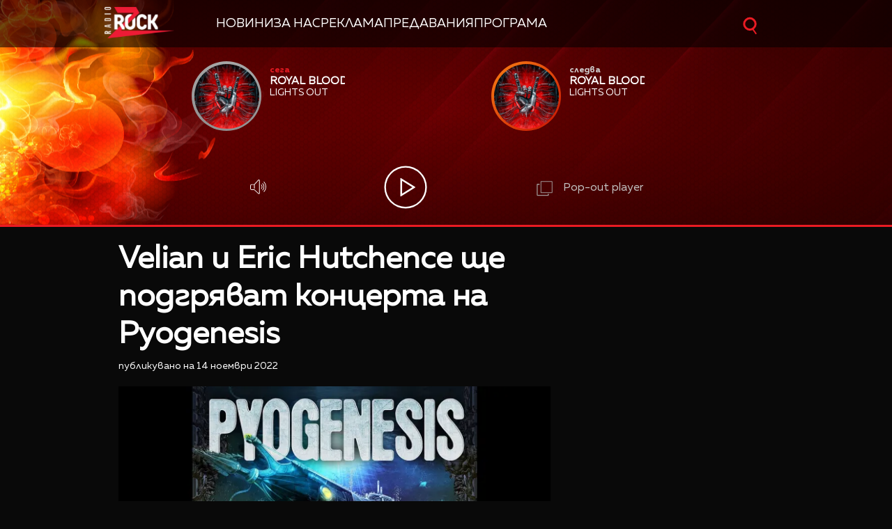

--- FILE ---
content_type: text/html; charset=UTF-8
request_url: https://zrock.bg/lbin/njoy/show_info_ajax.php
body_size: 106
content:
{"time":"10:00 - 14:00","title":"\u041e\u0442 10 \u0434\u043e 2 \u0441 \u041d\u0435\u0439\u0430","summary":"\u0421\u043b\u0443\u0448\u0430\u0439\u0442\u0435 \u0448\u043e\u0443\u0442\u043e \u201e\u043e\u0442 10 \u0434\u043e 2 \u0441 \u041d\u0435\u0439\u0430\u201c \u043f\u043e \u0440\u0430\u0434\u0438\u043e N-JOY \u0438 \u043d\u0430\u0443\u0447\u0435\u0442\u0435 \u0430\u043a\u0442\u0443\u0430\u043b\u043d\u0438\u0442\u0435 \u043c\u0443\u0437\u0438\u043a\u0430\u043b\u043d\u0438, \u043a\u0438\u043d\u043e, \u0422\u0412 \u0438 \u0448\u043e\u0443\u0431\u0438\u0437\u043d\u0435\u0441 \u043d\u043e\u0432\u0438\u043d\u0438. \u0412\u043a\u043b\u044e\u0447\u0435\u0442\u0435 \u0441\u0435 \u0432 \u0442\u0435\u043a\u0443\u0449\u0438\u0442\u0435 \u0438\u0433\u0440\u0438 \u0441 \u043d\u0430\u0433\u0440\u0430\u0434\u0438 \u0438 \u0441\u0435 \u0437\u0430\u0431\u0430\u0432\u043b\u044f\u0432\u0430\u0439\u0442\u0435!","article_id":"2100654076","primary_image":"\/static\/bg\/microsites\/njoy\/img\/team\/nejka-dimitrova.png","percent":19,"url":"\/program\/ot-10-do-2-s-neja.html","image":"https:\/\/cdn.btv.bg\/media\/images\/x300\/Jun2021\/2112480664.jpg"}

--- FILE ---
content_type: text/html; charset=UTF-8
request_url: https://zrock.bg/lbin/zrock/refresh_song_ajax.php?view=desktop
body_size: -113
content:
{"main_slider":{"before":{"title":"PEARL JAM","artist":"ALIVE","time":"339370","timer":"0","image":"\/static\/bg\/microsites\/zrock\/img\/music_top.jpg"},"now":{"title":"\ufeffROYAL BLOOD","artist":"LIGHTS OUT","time":"213669","timer":"0","image":"\/static\/bg\/microsites\/zrock\/img\/music_top.jpg"},"next":{"title":"ROYAL BLOOD","artist":"LIGHTS OUT","time":"213669","timer":"210513","image":"\/static\/bg\/microsites\/zrock\/img\/music_top.jpg"}},"shrink_slider":{"title":"\ufeffROYAL BLOOD","artist":"LIGHTS OUT","image":"\/static\/bg\/microsites\/zrock\/img\/music_top.jpg"}}

--- FILE ---
content_type: text/html; charset=utf-8
request_url: https://www.google.com/recaptcha/api2/aframe
body_size: 268
content:
<!DOCTYPE HTML><html><head><meta http-equiv="content-type" content="text/html; charset=UTF-8"></head><body><script nonce="ex-s-CL7elNKue4zwQHCBA">/** Anti-fraud and anti-abuse applications only. See google.com/recaptcha */ try{var clients={'sodar':'https://pagead2.googlesyndication.com/pagead/sodar?'};window.addEventListener("message",function(a){try{if(a.source===window.parent){var b=JSON.parse(a.data);var c=clients[b['id']];if(c){var d=document.createElement('img');d.src=c+b['params']+'&rc='+(localStorage.getItem("rc::a")?sessionStorage.getItem("rc::b"):"");window.document.body.appendChild(d);sessionStorage.setItem("rc::e",parseInt(sessionStorage.getItem("rc::e")||0)+1);localStorage.setItem("rc::h",'1768553260692');}}}catch(b){}});window.parent.postMessage("_grecaptcha_ready", "*");}catch(b){}</script></body></html>

--- FILE ---
content_type: text/css
request_url: https://cms.static.btv.bg/shared/css/in-content-video.css
body_size: 262
content:
@import "https://use.fontawesome.com/releases/v5.2.0/css/all.css";
.bweb-gpt--in_content_video {
  margin: 15px auto 20px auto;
  padding-top: 56.25%;
  height: 0;
  background: #000000;
  overflow: hidden;
  position: relative;
}
.bweb-gpt--in_content_video:hover .icv-controls {
  opacity: 1;
}
.bweb-gpt--in_content_video .icv-content,
.bweb-gpt--in_content_video .icv-ad {
  position: absolute;
  top: 0;
  left: 0;
  width: 100%;
  height: 100%;
}
.bweb-gpt--in_content_video .icv-content > div,
.bweb-gpt--in_content_video .icv-ad > div {
  width: 100% !important;
  height: 100% !important;
}
.bweb-gpt--in_content_video .icv-ad > div {
  top: 50%;
  left: 50%;
  transform: translate(-50%, -50%);
}
.bweb-gpt--in_content_video .icv-controls {
  display: block;
  position: absolute;
  right: 0;
  bottom: 0;
  width: 100%;
  height: 0;
  opacity: 0.3;
}
.bweb-gpt--in_content_video .icv-controls button {
  background: none;
  border: none;
  color: #fff;
  font-size: 20px;
  padding: 0 10px;
  height: 40px;
  outline: none;
  transition: color 0.2s;
  cursor: pointer;
  float: left;
  text-shadow: 0px 0px 3px rgba(0, 0, 0, 0.8);
}
.bweb-gpt--in_content_video .icv-controls button:hover {
  color: white;
}
.bweb-gpt--in_content_video .icv-controls .icv-playpause {
  position: absolute;
  bottom: 8px;
  left: 0;
}
.bweb-gpt--in_content_video .icv-controls .icv-volume-wrap {
  display: block;
  position: absolute;
  bottom: 8px;
  right: 0;
}
.bweb-gpt--in_content_video .icv-controls .icv-volume-wrap.icv-volume-show {
  padding-right: 10px;
}
.bweb-gpt--in_content_video .icv-controls .icv-volume-wrap .icv-volume {
  float: left;
}
.bweb-gpt--in_content_video .icv-controls .icv-volume-wrap.icv-volume-show button {
  color: white;
}
.bweb-gpt--in_content_video .icv-controls .icv-volume-wrap.icv-volume-show .icv-volume-panel {
  width: 73px;
}
.bweb-gpt--in_content_video .icv-controls .icv-volume-wrap .icv-volume-panel {
  float: left;
  height: 40px;
  width: 0;
  overflow: hidden;
  transition: width 0.2s;
  cursor: pointer;
}
.bweb-gpt--in_content_video .icv-controls .icv-volume-wrap .icv-volume-panel .icv-volume-slider {
  position: relative;
  height: 100%;
}
.bweb-gpt--in_content_video .icv-controls .icv-volume-wrap .icv-volume-panel .icv-volume-slider-track {
  height: 3px;
  width: 70px;
  position: absolute;
  top: 50%;
  right: 0;
  margin-top: -2px;
  background: gray;
}
.bweb-gpt--in_content_video .icv-controls .icv-volume-wrap .icv-volume-panel .icv-volume-slider-progress {
  height: 100%;
  width: 0%;
  background: red;
  position: relative;
}
.bweb-gpt--in_content_video .icv-controls .icv-volume-wrap .icv-volume-panel .icv-volume-slider-handle {
  height: 12px;
  width: 5px;
  position: absolute;
  top: -5px;
  right: 0;
  background: white;
  text-shadow: 0px 0px 3px rgba(0, 0, 0, 0.8);
}

--- FILE ---
content_type: application/javascript; charset=utf-8
request_url: https://fundingchoicesmessages.google.com/f/AGSKWxUD4Tzo2HEoxVTixzsF-W1zpk1KTU6ntfKkyulxMHQSaMEBZ-vcZxt9lthSs0miBhto4a1tvM1M6LjV349FE5ixPDdiLybpH-_-cMStlcnQw4gVVsuhHKB0zdBmJQMIXhEQpKeKf1gpo9Z0INofdPFIPUl99vVhoX9MyPeMmlu0PXIhYZdRRwm70Edp/_/adwiz._ads1./hostgator-ad./adbar2_/ads/dart.
body_size: -1290
content:
window['43667768-4466-42b9-ac83-4b3743d5d534'] = true;

--- FILE ---
content_type: text/plain
request_url: https://cdn.btv.bg/media/images/640x/Nov2022/2112895596.webp
body_size: 151319
content:
RIFFO WEBPVP8X
       � VP8 
3 ��*��>m*�E�"��.�\���cl� S{�c������P��U�LR?���%��Cy����e�Y���}��>�?�z�Z���?�W���g�o�_���=1=i�����M�������O�����:����y�����2?y}]������I�?�����Yx��O����{����?��������#�?���������?����U��~m�g�����o���_d�����'���7����}����/���?�|B}���~�~��������?��ؿ������M�����_�l��y�~�w�����`Ͽ���!����������u=��������_�������W���������߻?�����T��������T�Fϋ���y����Sw�������C%�	c ��x�cқR6�3{1:]��H�"'Lx�l����AO�#g-��o/��|��
�nW��^���a�N��L�Sj�L����BeU��D�^u�n[�@z	�0h	h0��P��e���K��x z#Y~���F�J�+T)k��+��
t��Av�K�
IE'�6{{���V$�����>��7�+)��fH�)1[#�#|�}�M��l@w��g�	��r��x���ia� �~�b��)<k죜r�-��W@��2ƞ� ��j
��bXE.')�.������F3|`z4l�pfH�[��dGh�)�b���_G�gd�[+,�p_�g&���B�ݚ��c`oD��%�u5��&`Q�xSⷩt�Ie���'����ʎ֠�N�ت�E*�{?�-ּ��N����^���G}9��D���\zsj�d��9����ν�0e��w*�@N]
֢.O���bP���jZ���D����"hC�v������)�0I�=�ؘ�dH�����jD�a@�e^i��0��_����ٙ-�`H����Ɓ�,��o�N��A=[�c�=&��b[ge+�����qa��<�� ��R�(���N��
(s�� �s��r�����ʃKh��(�i���=�������Y{�Gڏ1/w�7���N����dJe��Z���~�����ۭ�s��dEĊJ���#s��e�g����;D���r���5�!�Y�9��Q��e�P�o8MK�GyΎ(����T6ٲ>�=���g��=�9�69������C��A0�]k���|���?�z?���h��N7��?O9Ծ���������o��Ii��4����X�ba?)b��2��g�����c�N$R��g3ݿ�?i���;�{~�>Fx��CviFG�����@���(�u�J�Դ�vVދ��7(�e�p��8a�u[�r�TT*����ը>������,"`��:�}�&H�Mn#�z�v���S����U��ׁ�L�/d�F��}(CW�� }������,H�I�H�osv!�\�B�����Ծ �oqv�m�WjT_�����ə'�g�����%`���÷�}J����8h3��ӘqWq�������$�:��Y{��Ȗ2�>"g.K][�	�n��&c������1c0�p�Yg�W�@��Ւ��&�������kA!����Sp���7����a#pOJ��#��e����eL D��}x�/w{��0{"�<�n��&�#���BJ$��0����H�1t�$��L]���5)�#�`dI���k���~�ɋ���I/�1��L�L�����MD�)w�}~ŁI����j�.Ԩ���:x,����;Q(��������n��KB�K�\���)����h�3���*��P�d����&��r2��������"ᾘ�#g.� Ґ6�h\��ޮ��R-�Cl5k��Bjܽe%&A��T�lW�t2�0'��ʋ@�Ho! ;c3Λ�<`�
i�a=���h��OOڂ��v�n�4w�	-��&n�Cp�	�~���b#�b��܋�/F��X�ΛUB�ֳ?����y�@� $@6R�-�8���|Ö�=M��p��t��K��S[���_��.8\���Ņ*��΀p�qa1���kv�1z��d������G�_����"��}����ztp���:򂐓��oa.�,1 �����������M#7V\����i?�ĘȺ�ڙƏ$}��|��M[�N+%6`NMNW��<V��Z�����/߅By��K��,��PUi!Q�bA���\�H��Ȥ�~�{?��2I�5�t��ҕ9B�D�"|�呸BD��v	L������\�Xi$Վ���^B� +�u�x$0��m���)!��X��}�7Iߨ6����h{��n�"T��;IY��:bZX�	�hΩ�W�}��é�r$�衊�x�}w!�T%ºd�;��tDf���[j�"����tL�Z��e��{�hE���Oľ9Hh��q�W��d7/p��-	���
�UЁ�T�a3v��	�a��짍H�"����"�Wys�?%
v:ˉ�RI�Y�F�QH�fy�oӖk��)���+صjE�bd�@
p����z�G���B��?��,|�ata��$�V�@��<�a�����p� ��P��_ �bH�4گ��K�!��i)�����ly�,z�&B�ݵԇ����M4 �C�ڭh)"��d�i9n���m�� K
�e���͜�˗���L����$�m�e��p�4�C�^��J��3ڱn,)���[}"D3��n�1O2\h@��$ao+zv.�ܔl̐Q���P�ԵV'��/�$Q�u�'C�������(e��HҐ��W_�ϊ�b{�bq;ȝ�D��Tg�xj�;J�����J�/�WJ��9�?)�D-�b�5�>o>��Ԙ��'x�9��+걨�<���76Jo������bq���L�M/� �%3��u,��G�l�Rk�ш%��l8x�U��uD����WJ=npGGyF�o}~�Xȩ�8�������œ���}��Mhݥ� x�G��wM��xB����i�n��*�B�� ���`0;r�{��l���dTV��8���X����o�Hy��CB;Խ�Ї�;�|v	����&������{0Hz����}A��'(<��ޟ����BR5ι�E~�\�Ա��� _/<�ns/��j-)�B��� �[����e�0'���� ��k�����P������Ð��yU�>R�j	K{�>�I�[Q��Z�ԾU��܇?]*q��e2�C�����0)�ѧxS�ǁ�n~kW��IOGV�6���J���1ztl�&ܩ<�ޟ�����S���~���?�O���C@�҄�^N�	s�f�Ȃ|!Uy�=#(K����)?�h�E���R�!�mJ�ƹ2D�K<����M�U"�֍}�x!~�"�\�܉�n���Ӓ��5̜�n���Vd���J�������y���,������s�W7�GL�s^�z�F�}��&7�~M9va��؝�Ꮟ$/�Ug1*�7�f���s;t�5]1�Ï�1��l4�f�.�t�z֐�]��P4��6e�éR!��2�V.yqJ�[�O�f�TV_A�!�q��T��ԡu�"+���,S��q?H�l���Ԕ��[��xj��R�$�dj�9R��K��.��97�a�"T�hϛX��5�w�����,B��[��2�����"7a����ͭy��M�ڹ����L�<��i��@^6:l��M���'�]�त�KۉA�J��[)��Q�A�N���<�6foL�����XO��wV�N�ٳ���ܞ����ϴW� �R�gIEIL;w����)��>eH{F�+ע�34�[�|t� >�2]��y*� �V���H�VF���1@��MLI��&eH�`Z��H�@�5��C�}�����ڊf>
�D�mδ�$eB��g��X" �[�3��Q�ϥ#�P3Ľ�`�V>��<P-@����h��QCA�|�f�\�XM���L�N���K�M�T���K44�_;V0��X,=���D�GA��h��\��D\��H�o�V| Cԫ�4 +Gu�2��!� �aP�v�-'
QR�D�g:����x.TZ�{#�~�����`�T�(K�VP��9@�����
�}���>�K�o�m��ќ��%�e��C��SI��;��x��^�>`��җ(��I60�]�8��hܐ�<y��{",��:.9.5��Դ��PK_�<Bى�h�~r��B��M�pFy����;v�Y#�)�[Gϗ��;Ʀ�ސ����h�+d�-]W=r�P{a����E��E:\���a���1A��<ޮ?;Y1w��"�4�S�QH�y���nn��Ӧ����w�ٔ������� v8���T;�Vs2v���%���)y��=)��ɑnS���`�� <�DM��q=���b�%ӯ�}[Q��+�
�_C���*�p��g��kd4�D�p�\�]vqe�\�I}\���` QVϦ_�j'��n �qXŶ$e%`z�Ʉ�r�Z�U�SS�*iQ�R���z��jX��PyK�t���Y�4Lf��#Ik�g�y���Q�����薦q2���e���KW�Q��_��!ƀ\�����$<����Q1
.��X�E�&�I���a�����2����`����ʎ�.�����J���,P��Ҫ%�������L�-E4���q�+��e�q@�c;��K�Dj
���Oմ�yC�=6��XR�Hֻ��OO����|i~��(NS%N������I�MuI�&xC�|Z?I��(����*�7��9�� 3i@�Z'�07���`���y�ٙ=�jm$���I$�8p��#�4a����Yq(]c�=Ll{�C����{����Y�����Q���C���#���}����͓���_߱��]�5��܃���K�r��ux��Z��*�Z�" ?}x�/)�6��wz���nm�XT�	��������EU�{��B�l{<F�^��ڥ����p��\
ɶ�w���)�L�Cä́D�K��Vp���q�nU��Ye��O�ӓGt�`���n�����rRS��]?�L�4�P���p�,n�2��vݧ�;��'��zb�E���R�vt�t�7�Ԭ
.,�'^ �������i�Q�,]{�e<.��j�XW��u�Ȅ���O�bZ�];�8�����9�K��R�(r�H��[�x9��U��Ҁ��ir�v!��}���}6��7���-��!�Rc�>��9qq��wT��$�a��;���M�u���\��p�EMM���/�O�h�[�@�=��Pw���1pp��	������9s�m��o�V����R�*���e�/���uk�W䅄�w�dԈ�1KN�w�(���=]Ҕ����k}�R�j�*�/aL�^'��|�Eptn�{�庁�-YBTw���)_o������z
g	�����|�#i��x�O�<�?�X�k��K�4 _�*,Ԛ��{�Q�u٭M�B)�k��ށR����A���`SB,��Q�������+q����OP^�dȤ!�s e�����9�������&��E�5�m�j�¤4)�����XLقYu)�H�MJ�v���rI�J��kx��R�s��_�1udZCl���8���P[!��A�)K�S����l@�3LN�(�(=�*2F��	�"��>����x����v=Jb�G�*���#�D��m̩���Ő�;�k^.@��b<�KN�H�GP��a�=������-o������f���<Ȭg�!�o %�`�"�����e��bAQ��_��W���Aw+\��V'ʀ�RK5�te�	j�y�E���	��8�#���o�z��9���a�p�t��0�J�z3$����
rE��������Qx���������I0bʃ��4�}���4��;d�1�-I�u�}�C���y�Wv,�,����?�|Yt��َ�S��d	�᭢�������%��8��n�t� �%������s��(���8�x�I���ln��̮l����}t~�˧z�qtq���6��!����;��\�F<zk��i
^{3J��֚�� ������Zx�%����ؾj!s�?���^tbr>�����YߋUvJ�6]S{����D�=u�M�}�S�㜇��$s@�ޔ{`���>mVj�f��é2�D����3M��Y��]͢Ф�}V�=���v`�h̳�OvJT�jV��B�_��\pq|�
���T5槩+�����w������Rh���3���4�b-���z�M��!�.��̰�x�>�,�����W5���p��h�-�F� (Cˋ�yhE)�(��NG Ej�tU`���A�v���UMV�W��Y$x<�XIj��k����z���@Nl�o&�X�8��2!,��l\h7r#E]��C�M���Zy��j��#����`O��R��nD�qNo�6ji���n?�������>��B���r�RQ�����/~St�m+lS��d|�JZH��ȷ�	�sM�Ze�%���.Ba�G Ҫ����&��)f�����JylT�{(���S�� �6p���؆Q�'_����8�1�SN��E�Wv5
�uh�<7A~���Ŝ�bwHNP����)	V�$�+9�c1/٣b����T�4��qn��,(����k`6?� �V{=�ox�eڴ��}���yI�[H?��	V��4X:�c`�3� ��h��8j���n�1o�=�H葶y�=�c�%z;�A_�Z��d�\Xz�4�2�iInm=�I�WHI�dś��b��Z�|l#��Do�T9y�Ouf�`_Ȃ��f7���&kq'�F����ar������=�Y�O��G��u�~ݎFZ�W�=7K�'�����jV'D%����_�%��d�Aat�T�vX�y���G���;�r�sR#�o�	�OI˘	X��6���Į�PT�����{�@�ח��7��0�r��%���ä�����#nB�{s�}m�b��A2�I���^������h��)��/�m�g*�C�RF�����Ӄ�_�!�_Z@@ɋ�q��7�Η���'�ϭ�V��H;-��'�ˍUI����	1r9���V����g��Bv��R����xn`.Q���5g�]+rm�_��|	8�=���8���Q�~�߾?̮�q�S:���� �:�%�7U�Qd���5W�m[�F>XKyw��(j����9�������PF�yx�j5��aH�$7�ni��|��18�wv�E�G�����^� �^$U��4U]�uC.�,�7��%��ۥ�����b46Z�f�f��v�B%)� 0�L0M����vU��~
Ð����<8V��\L�:͘/�����d�4a���u�O`�L\>��˷�|˵��#���r�Q����G����f�0]�Es�����v�K������$����b>~"*�U��'�G��eM�i�Z3?�oo��X�@M��vC���-�Ml�����bɉ��XZb�+�3\"%��W�hy5�}#U�x��i��ri�3������E�톉�k�:q*D:�����h�y�������X:x Q���9YX�X��ļZ^�������d����a�AK�υ2��+����Wڄ�u�z��{ml���G0tf��D��G��D��-���6_�L��1�VH�A��ot6�^��żr��Z����w߃��Tj�	��#�� �b@��U��rO�O�8��ђ>D�穝�d�_���Yf��^]��_c��%��р���d%�["+�A��I�ujw1�+)ٝyO	�>?��!x9��۳�d����<�9�v0�i�*7�s��Ǆ��gy��u����߽؏y�i\��L_B��E �=�G�ߥɧ��2E��躲V��c��r[9�J��g�"�;��	�:w��m=� �qw��=�J��D��x԰�C�T�'�>B�����#�b��As^3Lk��2�j*uk���mT�DTx~ySP�U�x?��i����b�ν�}�ҷ�����L�r���U�d
/����0�Cl&�lw��L�Q�W��$�x���.r�p�p�����pG�ĞD��9����-�r��o�j���yN��M�~�gmH��(�֐��DZ�V��?t��Q6�JPL������[��K�v��J{G%��3V�.��tZ�AK�w�����R��UG4j�"����:~�(�^�zyP^_�>��7�'����d��F/��)P6��I�^�mȼB���7��߷8./[�P࿯;����O�����0�&�S�=a	������|�4�5�˘�b�q�� B9�`�&@�S_�/��#�mtT;0	����3$�J���(��wEk�=Ui�G�������1����ڕ���D�$q_C0*�ϕ�h�%uC��;�n�H��h�o��M�L��q�<�׽ǧ������){��1A]�
f!Cir}4О��G�h�"ސyn��فp�q��+J��OҘ�*��4��Z�����N�\����ۄ�w����>��9�O:8s:)�0�GH��	g�s�{�w3� �I�㚉���+�l���&[��Ai0�ĠU�ز��f�=�̘��Ή1�VMx��iX��]-���D�z-��n�s�*�fU`���je�x�]x��Zs�:eW}��j���fd!�i ��M��7e���vH���ؽ�����~jI�j'`�Ε_J��&�]��4���o����s?7��O�hev���]6��0fbH	�|	}��+wkS�P�hMZ��d��q%c6��o���Z.���,d�ͱ2|�|�z��u��=�Ϡ�(�s�T�Ժ7J��Ɋ��tԛ�/��Ĩ����h�,�A��KP���hu[�����������g�Z?��H������p<�:˿=��[7 �M[(�X������W7*��I:P[�s�i<�6M��n۪��XIh20r=0���� �W1A��%��O�֑�����vbF��{�J�+-�ϾT�՞�Wh��OY@������V5�C��2�M��Fܧ�.CdBR�"�"ӄ5�nFs~�xF�l�����_����\:G$�)@K���UJ����,�d�g/�p�̗r��j��Z�9�v	��Z���P�2X��R���1tnuȅ	Tڡ��aɧ�(����ɵ�_��/��PI�����ʍ�� ��r�L1ԗ�w�-�-�{���c+��Y�L��m���HA)��2,-��N\گg'P�>	ǌV�7Y�7%ӵ����b���cG{���惟w�X=�HP��2��Ǹx�;�	�޶�#��iwk�Qe%aV  �q���2�`�R�yBM����0熃�)�h��51s*�;<d�7@��2X�ǻ�3b蹇7��~���Z\+�BI�}��p\oWhOv+*N$�i`��(���=�k2�7_ꋗ
$��'Ne:i|O��jFL|%oz�K��^)潑�t�!�ծ��,�3�o�4��4��D?ɓL�"�{ڢc�|�s�Cx�3��WE�<�V-��z�y���Hnp�Rw#�%�N��i?Ӳ}��
+@�*�>^�`�%�V���W4�gpE�Tx��s�����
��_�U��A /	�0���%�������,~y{���|�E`^ڌj�J<F�V��#�����tQQ����?J�����V=>�Zs�����Ր �;���F�f?��2����1��H�L�{_Y�[&<��[.�Ȋ����u1�h�0�4�6oiq��_�1[V}QOa�3���p�EB@�br��ϝ1l
u�X��g�Xk�/���o�.�������x�Իq��z㞍��	��ܐ�`�|IW໭K�gO
�$B[���#f����у�%��8���n�ڿ��QX��Eߎ��X9���z�/�{\�&A��^hG��a�
���n5!B�-�j��[i��7GxA�P){���Nq��IJ�w�I}%����2S�w���*���o#$@|�\s��~,�Ŗݬ��%�q�M��xlp9[<8�J������3�����N/��7c�L��ǧ�h���P�q�˳�r�r*��[B%�u*��[Dl[��nWP��-mu��H��_�yvN?�+qۂپ0;��Zyf�O¥ؼ��e&�^ď܇�<c����u��L�EO�8����b�3D]���E���t��SN���^��V��m�1׭�v�9�#dHϽ�,�̗9$W�<smnT���|��(p�v��<6��Y[�r�"�q�#�duGjT�!x�sJ�R0�zs5��'�� e��#1�7z����]��5!�4�p�E���=�g{�!_���F���8��v�>��V,M���z�~9�I����n��gM?�϶���q��$�
� �0���)����M�P5�QҀI�r��/N#�����.�&ѥ������B�С��+<�����e�.bH@�ګ�����v(� W/���]����.J �F��>�z����)R���"�D�2��6~�P��*D���Twiu��79���v<d
��z�F� �������֥�Xc�^R�<���q���},���bm�y-�^�f����WpR;��4vڠ���2�X�I$M��Aؕ����ZpZ����nG���D�i�C!������=㐡��+K.��C3��-#�<����J�!Zi�eݕ�`x0�w��yJgc	�*�6	y���3d2�����a���>����sc�TA��N�ӄ�b^��>w�J�'W�x�	rx�s6�y�?��\&&,s�j�W��` +��@��ׇ8eY�6g5_,3Έu1��WF�h����I>l닙�?6�ڜ�8P��D�T�n.�||��	��D��-@�C]F�0(L��{����e�1҅nBκ�������)ht ��h�a�?��L+Y���38ia�H@����a�{G�u+�(C�����Lgd�S}��'��sVh�kD�#����&
���P�ajՄ�!F��!�/1���GcX��~nqI2z�F��� D_�@o*�2}�]����4>���̄���%:�O"M.����B �W���H�����,l��s��E߬�ք	��r[�}�o��_t�cе�;`��?�|5����D`�(�rN4eP�k^mۖ�Y<������G�=�$i��8�"0�S�p�6�y7��_E�A��O����֋s�ٿ�4�sܥH���8���ް_o
��2��<_6���(!��a�A�m���sz�@W݃��6(�d��f��?����G�DJ	?�y� �I��`��r�3�ܕlwr�ٞ�=�,-�Ð�:aa�:��)�%|xf��^JXq�T̶v>wů7�����6E>�	�w��L6{(t���ȁE	�!Ywv�ߦc٬]�N�ul&.D����_5fX� 3[�nZ�օ�ś���tV	��0��R�M�s\O�c��>!��ۥm�{h��m�{��,�V�"�i�*�#&LA����m�a)��6��ii�d���T�m��ρ]^�;ȏ]����~��iG>������r�Ѣ�[7uWL�f�u�=��
��qSJ��ʓ�w��)^T�՟ӂS<>�؄�w"�3A���[�q���x�Lk&�����;�D�xڅ_T+KN})CR6`�1��L�mN���<ٗ����6� ��v��ahXw5ϟ/)d4�a�(�����"2H�����ܟ�*�{W�����i����3i���.s�޸Ϭ*�*�7���=l�BK���\��o��qk��]R��s#i��8��K+P����͖�i⚥�jw,�7��g��?e$������*t��e�8�P_g��(�Cc�1����p�p���g�!���I��F�Ei�y�LQ��g��0RV��@��_04�T{����W�~)h���d�ʔ[��&w�;�`k�n�.3�~�%��7yF�ӳ��l���rT *��
�s�A$�t�Ѭ���2v�sХʂRX֭찼�]���3��}OֶL��3��Vޏ�V��<�'�g���btZ)C�\�b��*��tX�d��G�DQ�,Tu�tQ�$9����zVV�أ�r����#3�h-�2��ءǋ�m�E��6��Q��z��|��YU�����`���WC3F>�^��H���a� lsX����4MR]��s�u�����tHL��>Q!��(XD��
O�I���唃�V�Z�� �����ڶ�,�P|J���4E�z�T���!|��&H���n�;"��V�w��Sm���w�¼W������r�17͂$�A>&EC:��$S��^��[_����j�aϏG�}\����.�.f�� ��o�O�b��ɚU���j;�^ˇ4�cp���B�s��D�q�3��ër����*T�`a8~�J�*�9wNH?SfI�c���1W�f�,��.���8C�Rzx�?�G�G�Zo�  �(]�	���"��!����$.c�ǻ�X3��l@�RJ�U�ڒKY_���+�1-�vp.g�/��%����V�s�L�l%hr����������ҝg���r I��������4��.iyu<V�H���aG�K�i�b�X����,�5@#��4����a:�����m��9;n(kJ?����R���j��^����V���)-1�4�#E>$>�B�h���M�}�agm��.�,�,�<��qsBϓ 0���5�������!�uK�D4�~6��7"��LJ��~l����ȟ��Z���@����V\����0O�'>"/=��0CA.�ZHNvT,��ŭ�žD�y��0�%/�	HX��'Ɨ�=%��/����|w$����*�P ��R ��GC��z6�͛�>Uɲ��y������y3�[���v)8����(�=�vJ���!HFW1z����K��r���7wV3����zB�k��dd��Y!��V.�w:\�6E֝	��"�I�gt1�����S�����Ǻ���C�3ր̊�]s�2�}�iC�
Yj�լ�$�3f�̎#�^���+WИ�3�"��M�w��I����x�N�d���������;Jt���v�"��pƮ�������O�$L�eݻX�sn�u�\ta:�P~�A`�8<�k ��1?G�%!�?�^��B��O�h��'{9��L�ЯhS�� ��Ò��A���*�6���V^g��&r?&h�+Z�����pZ�73��%x��g]�7���]7�����-�������y8��H��:���W7��j
+6HZ��g�~��>&��1�q�1�eι/r�AhP.i���I_(fk~{}�k�����l��'X�����RlJk|�7Re=$ۍˋ$�&�;߄���{h�5��#n9��|���,���I#�����V�#[l�� �Ў�vtC":��a���C7����[jj��t4�S� �
~��U��]~����A)=��
��ٖx¥��t�vU�LD1�|����ؓ���bR��ZS��l��D�1�m�������c�h�#Ԙ�k����^�|*�"/�Ʀ1s�m��-
	V�t��o����۹<hp]���	��w�e�vE�	q����}Oj5z����qy�L� �S���m~��S9�p^mqCd���_č=�{�|�5]�*�a�i	"�h�&D���®<<[�oa{a��x�l���́�M�a$v��hQ�]lD��0<��J�p/X�m�������x�eI�M �m��q �V�N#�AIܯ��H��Rр�<SvYd���(�!��0H��5������Rh��i�eZmڙio7�7���r��'8V-�Ǥc�J��M��0��)���V	p��E/F�ae���9��˝�1/�}�D����N��'�YJI ���D���ʏZ}��z)c�c(	F0��A�ZO5��͖YǬ�B�ND���A �C��{-��ir��	xR��n t}�`���I.�n�Lh;=	n�ԙ�Z������������E Lˁ�^�3i���$���vQ�*�	p���?�0�>@�d��9W1�ZMd�x������R]�Z��27�1f�v�F�\j���CwKuJ�5�pwى�����EYuo�(5smy���`�D�EA�/큖-����+��7���l�J�Sd���`�9��\��yά�yx����ձ�����*���D�<,P��28/��zh������9�=�9=K�.ր�vo�<N��@�>�y�  O�oӾ�/嫢]��o���XGJ����d�zڪ�R�?�y���:`q�9��4V��j�]ZĮ=�~�.��x�����|), $ZM���3���[|]���
�k�d?p(��\��d?F^�e��s&��
Ս��"�Y#��=���Ox�I�#����;���DVt����T�?��-��I�����V�Z��թ�z���. �?�� �v�R����M?SR���&~"P3��䷮)��xF�4g'�t&�82aS�o2���8�!���G���_#N�JWkd�)�I`8"~OI,���ڇ��3�tf�
.�,)�?�g73G�յ-c��Z�^���yTP9���꡽�O5�A�ņ>Պ�@�U�������<��^��#�MD|���L�U(�9#�����q�cBߝ����(�GDȥ�e7�*f���\�PCMf�u��
�4x��u��]�wC17�T��E���J���n�v��U����ᓒ���͎MJ��A��F�ڍ|A��Q����Bk�IH�6�a��İu�����'�ČE>�(��r�����>��ܓ�ֲS?S2�Ƅ(���/h�A)
餆��(h���Ꙕ�	I�_Q1��F���r�V�u<���� �Ғ>JpL��̡ ��"1Fs�nDJ�<�V��� �b��v1=��P�.As&8�D�������#�T� t9(16�:�ڢ�2ή��� ƺf������d�/*lt.��D8e�5�1ͱ��o��
�Q�����zH^��Y��`���m�C�m�r�W�Y�V�'̓�p����1��^ I�U/� %���K� ̞���> O���C���Osj����x�$S�y
������2/�ޛ:���y:��G%2/n\�p=a�Q"��6.��L�9����	�UÆU`SQ�;�K��;�Pt'���C�s8c�y�
�#�st��θ!F��� �T-���qf�IM;���/#N�5Al����>�1���AKn�AH�/����YyNf"d�N�Z/)��9G_M�L<�Ѳ�������W�5��"�>|�{X���6��$�2�:N^�f�tz����Ã���f͋i���.60���I�2-�t�ޤG`5��q1i�,Ay�����Y�lex"U�vx �G "���Ť��1���p <���U����N۱��9��p��+q�֬��ʘrna0aT��!r�3�י*���%�+�/��ld7nV1 ���D���-�%�[\Q�����ZC�d7+x�&�Y��7�H�-�b�@6��CתY��*����0�LE��|'eR2GKP�4��g��݃�<��XsV1
�1@�5z�P�8ȕ���)��~>��j�O�@������}V`�R#���,�y�`�[~��,� ]�*- �r�0�q��u��H��C���Y�L��$;n%/ᶗ�O��f|&i ��݅"��PK��D"�Esm���I��#�2mN�7}Qv�[�bCe9G��hM)K����=�凉XN�,�������<e���ލD��U$��ޠ�W�������d�${��ƻ�q8�i���d�Tx���_�'h��[]�Y��#]���yi�r"ϸ��0�ٗ�P,����KהWr�� ?7gs:��b䧡5g{��;��7��x1�.���$�d�H�M�Q���~��Ƽ�����U�T0Ѱ�a1�IC�z[vͫ�#�չ�����>�2~~�Z���<0G��/Q,G����<��U�ع����
��fU�����=���I"�[/6��7ٛ�$U���,�E+���q&�������Y7ȏp��)YMh��ɬ�09 �Ϝh{i	���c��O z@�p3�+�wO���6s$ֽ�k��[��N�<��� �D����O*P�?�hǚU���7�%�\@�}�+�2�A!�R�����On3b�yj`U��_����~�{�ݎ�[̚tn"}L�8�����C�i�w&�HT�p��> �yA�k}�ec�STl��-s��+���Έ�^JQ������ͩ�>.��=�7�ͤ��� 1��n�lɷG+�����'Q�F���4(T�V%rG�k�c5�ǁ5hk�$� � K��m�7H&]�X<�q���ā�p��W��ݍ�0@?�qy�J�m�H��<i�'����BI�r$I�����\
���B�$�E��$�L��v���e��Z��m]�w�T���T�����Y��F"Ŗ��F����ƒ�N�������2�i6��Ry�䳟>O�`Z���p.��r�^Ё�e��J�yX���T-`K����Y��3�-u��e�lw�(L���B�A��s�ٻ�2���#v��$�H�F�ǧag��:q??��^���I?;Dkv����o)|Ck�zK�ߜ`�v�}7y�3�r�p�=�zp��_,��}D���r�� �V��DZ�A̳lPxI/3;B7A.�ކtE�0���%��JS+��}�w{�󠕖�{k�4��95��-;� jw$K���ix�����S���08K%Z
[���'4��Q3����@�f8C|3���u�5����6~~�ϋ N:ա���s���H9i1�I4��vb�b���f0�ӊR��M`�i9��8�{�ɇv�u�D�L^:�&A�!{��t��QN�����Lv�Ѓ�dޭ��ƲkS����e'��9��J�c��:���(�X��ow��GP�\8��D�T8복���r�[�p��a�t��u�����h
��m�'.�Ě��*De��f��h��٥| ��N(��/?�A������5��~��Ed�i����A���G�QWЫ��*�u��0�y���4�"��V��$�p��B>�r�]�	�N�1ߏ�n�7s������l.�Q���ig;�͕a�6��(�b�#�<[{y�
> *=� 6s�b�?��4�zz���'E�J/m��	{p�F��f���RL��`hw���e ��u�W�J̣6J����"�Q��g����{����Ўd����m��N9.��!�r ux��>L*�B*�n��D������$�mʁ�AJ���R�-����Q문)��(.{FHf���(3�����]�	�����Т�\���^��7E��{����*�T)y<[1#�f�W0�ځ`����u|T��;LƞwR�+�tS�RR__^HV5b2�Ș����R~� !Q�uZ��r�53�K�=�l�I����iGs$���%��+~��guZX܇xGl��oW�%X���<4��"�X�1Ys�W��@$%��X��#3�'2�"�!=4�N�|Y��>�&Vqm���Ƽ^�!�����e$U���@��b���Q�CJL�k�6y-���	?h�kY�x���D���r��-���N�Ȃ�����TqЇ��Y�:Yŋ~vg5��P�G�s_�� k�W���Y�u�/�&$l�KJn��Z��g�DD|ʲ�o���?m���ap��|���3Q`9ؑ�&��Hi�p���=[\��gw}���4�-��@Z�W��*�B���+�J�}�t��)��҆d�=�>Ϳ8�_r��^���:���Et��	q+�r'2o�qY��q�3��=�	?"��QD�F����1	wO�<@���>Ϻ�Gy�Sa;D�M(��@�c����Ӌ�D���9��*�\_�c�Gx������������+��/�6������W�e]w*�h�:�S�_=v��
�"c�L_C_,81j�H�����^A�?Ӭ��@���\���~��L�h/�xSM"�F)u�ǇU��0+i�0���)�~e~?Z��st��tY���g��g���E�bk��������\��60}��sнN2�Ky�jȓ#n��oAk� ��V�4X�U�[�@�d�j낺�,ދ�B�	tR<�.�8��C؀f�umata�ڵN!�IҶ���ѳŕ���{��l��<*�/�3�ne�GUӡm�$q��m7:���l����s�M#�t�D�t�c�}Jn#��y�����[�g%����1҂�T7�/"�Q�9*�b9����N���Z�vl7k�Ŵ��Y�l��3����'����wΨ�F�� �l�	U^ֽ�!�y&&9�S����K���/2he~<[W���֭A8��Hm`$���Y���"!���0]���&Q����~ e�RI/����LFUe���ܼ� ��+Wf�NI�W>k��l�V�w�E0Q���~譡��d��qo��37��4�gi2�������g�8��K�wp���5955���q����t-�)G�>�Y�UL�h$�N��&��bI��J��C.�f���=?D����W@�X�
3�̱��=�_���4���8-3Š��ov� m_+�Wo���i$6������F�(r��5����Z�M��'m����~u�E�{5�d�3x�P\�3mf	Q�\���3VG������g�T_���g�ώO�]Uש���WKӪ���¢��fp�mJ�-o"Q�GOʀ��$_Q^g��J>�E�i]5/�y#S��.��TD�_���/�~�j���2V�1Ձdb�_���2A��f-*��.����Ȭ�rז�yc'΋#�=��SU?���zQ������u@�SJ�\a �"�%%ߗ�w�����HX�
��������ׄj�e������N�X{(߂��S���0
�5�w�?��O�������{ŢݾY7$�e�+��RV�\'G
)[�w��i1����=ܢ|��"Ek.����z�T�1����P���o���C�'�{A�V�9|Rj��n���a��K�L�y� ��mխy@�����X�Y��φ�b���tG�!�q;�J�ߕ]�)��	3eb�� ��>�_�T�b~�=͞u:�üU�x���v��G>o/�vH��6&�_��n��	±�f�;np,`s�Ơ��p��e�� va��VuGm����q;�v�%���F�
O���g�*o3�����w���МR
Θ����	n{��.��ή�ozZ�Ǡ��;�9�̾�`�!z��|r����dގ(Uǹ� ��MR��>�ә�"n�?XtYbj����C��/-�n�����?}��	mjzz(�+���+UŞI����(kd}6yt���Ib
���Aހ��M`�ij�D�C���A��NP���Jx;��4Y��$�#�T�:"[- g����us[���6��"�)����7*�߿H1�wEԘL�,n�V*�{������giǻ�P����<\ura�:D��'�^��ȁOL��jT_�I~, y�/�	�c
�#��	��t5���k�����	�Ol�o��Yܕ�4
j�!y7^W�V�.���WI��,�z0m�Qv;�o֡.���I��y� �(E��H�BC�ʷ������i��k{�l�f�j��!�?L=�H	�����~M�3+��Ѕi=�Y�.�0+�b�?�<�C�s�=�~�&�9�hT{{�&q�"�b��@��g�;�u�mż��2�nt7+ڢnZ0|�$����\�����>�'=���Ѐnם�ߌ2}�(����/�R�p{򃋍m��|���`;`�{2F�$�',��69�P��O'�PV�L�ᖼ k�@��4���]��>L@ !�ѳ/1+h��?§�vC����Y)	��p\��ߟ�-!XC�
 ��
wj���l�ڦ�Hs%����h�8�\��V�>c	��W���Ӵ��)��p��Qr���>�W��s�gF��S��Nr�2���S�B<���(5E7��8��2(2D�N��1Uq)׬ �є�x0���m�����ER�k$���8zT�԰C]/����Eɔ(�K=A�'�fi�")���a^��JV�Ǹ>�V�*tzU�,S���A�� ���@/�U��Շ�H�����E�nsץ@�Ea�e�T����\y��<!̑�Ĉ��Gi3�=���k8�G�eY�s�(-��������ue��-PE�f�ɘ������1<X���mo��*�O}9�fH N��!9	�  �sz��{�zr�81�8r�|���Е#=ܕDv^�r]:�ÀNn�a�R`�4ͷ��
�|�ڙ��u����n�+K�to~8�q�U=����:D@�Q�	m ��E�_9�)�٭�z��g�5(��H����~��I��|m�S �)®�ltS�� ǩd��2��Ub)�ؙ���t�>�	��+�I�؂u�MպD�7�1���ߪ�o8:�5�;_?@��P&|_T�����ݞ�
E�׭[ �@�+��/U�lx�.��Za��U�<�R��_Y�H7�]�0�^�YĞ'�g��!q(�I�"��d#v0��wŗ�'�O�۳p��+�Y�
-�����&�EbvCqD�sz�B�A�����'t��8:t3)�&Ҝ��a2�h�|zu\�Djt�o2����ڂ�,d�m�X])#zt���W�1��Cƈ]�Ѩ�����yZO�u?è5еw���`�* ��$���=�	@��+�y
>��"�p9�k��S`_�k^[����iF���`.?�5�23�oS������c��=\Cc���j�Bp�X����@mt?~f�ɝ�.���Lwd7h	��ٞ<2�4���Jy��C�ѵ�N2�Z'��v���U2�)X�2(���0�	79��rWVd�4�^�4���
�fgiݪ�1�`c)�כ�.Cg�-p����=��/�`��Β��̫��%��8��Rf�ژ2��C��tޮP����(t�U.M�(+><ފ�gi"cu���խF��3�:�=vP��k$q�2}�(�J_��S��9ͼ6>�3�`!e�A�BB�4�C��/�N2X���o����Yt�urY�%~�*�~M'v]��-�n�d�Y�dj�*Q�D_��#�soi�=�J^��{M�M��|
/&�u��{D�/H�g��z�|.`��kng��B�x�x����5�t�*g���6��YէO�ﬄ��UT�h�{����u�	v���:�K5���4����~�i�X�1��v�:$I�B,��G�uHB�-��\�R��v� �+��OA�鎚��C&��j�R�a xA' (Ӊ�#��|䟻�^Y��p}-�䊳�Wy��Ƕ�HP6���
�+�H�"��DҼ!�j���+��3G8���=��Z- ��/I�{ ���l&��}.4�?!U�+Z+��Aڣ��`GV w_}>�`S>Jg��o�����4(;+�@�����������A�_����H��:;A��m��*(b��fy1E�e�?���o�BNT��4p�I���vL�%����[6��"GU7z��:��>(��>~9l�NZ�_^�&-�7K���/M���G�[��6���⫀��]zR��ϫ���S�L�:�$��e���Z�I:�@�:�=���N���2�a�;>����l�d�ރq�\*t	�Iʯ���׷˼����0ҥ�c����yK�Ai󼐅���{ֱ��Qu��6�2��4�χ(%Q�YsG�s�����;�B���Af�����.Qu�*��C]HMS|���Pb��f*��}��>�	bH��(�8���O]Q诈	e>�8�i}��n.a�J.yLϳG����r^��>[�(.Q�kYc�p1��������K0 ��% Xʩ��pj�5�\`�&��rr��v%�@���&�[`���-3ʥݍ3;t�;
uy��X�4��=��8�7玿��o+�6�������߆mX���)�8�8�b)[�~��aŻ���5nt�+�61�����D�v����*{��}�5z�N�Aی���n#W��u
ʑN �h�_�.������@�2<��C�N��,Z���l0e��2.ڿ˕�Y�/� �X~J,A]*��$�[�C31a���X���<��kpQX9]Z���D���*D��>�Ne��ccg�,�`ae��E�TX�_g��8�kjn
�0��*�c��,glЮAt��6����d�Մ9*Q��
<ˆ3l���7�I��p��=.���b)�ȖP<�Ü�Z�;1N)d/�I�-7�=g!���'l� ����Z_N���_HrX�gSi~�!���wGح���+��������:'������D�3�g�r�$9{3 `Ӳ�t#r#���T�l���0�) ��86�u-|��e���嵟��ġk1��:I\��+�TL�eL�L�öj�~���Y�o���ҧ�B���5!j�O<���  ���;�?l���zx2awZ$��*�a�����s�m���|��ٛs�	�SI��b:L�f��_��U���v���pP�iMb��_�]^a�,m���9!���:#�"'���ގ���,�%	
��T4M!��GL)�����'�gf"�7< 	��  Fo��Ǯ0�X��&q���YcV+,X���Ĕ�=?����l�Ѡ�~<u��0��/���£q|zÂ����T�=ޚ��)�
!BC������ �@��ȳ�n��Q'�"g!X�-()C�)kC��/i�N��rs
)�F��`{%p�:1e�ߘq۽����t3��C�����j��hu�m��%Ŀ����OU�{��W㈣<�"�Co Ǉ욜W�o6g�\c����:��c�5Qbjt�?&�пl@�<��ػ���ə�Y��V����@�=TI���P:>�ʭ���1gj>�<gvGsG� *1�˂W��vm���Ҕ���>����F�ӟ��#�
���.��{�1�_��x����V�_0�z,d4���<}����`�mq-�l�I$CEm�6�� bS�<`���ݦ��/I��cm���?�x��#D�dsi������.��-KL��� zS�j�n�.�7�D�"ߑ�x���I/��̾���5ĩ'wg��0?~X�c�ϳ�Vs�˟0i\-׀��Jn{w��G� �����,���Qݏ�m���A허`�5X�W~C�R&.f�q���z'(������~/����0������/p�����F0ْ��\�s�YEJ�ϕ%����#��c;��r#V��TOd��WX�7ɭۥJ9z��θy���#��wo:���f

�8�|��K��,��S����QT���g(�<8����"^=�H�\Ѣ|���Gokc�Z$j� �Z�nO�������ٗ4O�a�T�3�q�@#_�X�,6� �e�I��aĤ'o�ӊ��s}E�7CU�õ���oƵ�wG������[b����%����3g��<]��֔D�M\�Չ(Tj�A�U��s$��a�b 0�Z�}�c�y0�*-�Go��j,e��3Y9�V�m"f@h���$�j�#k�����md!��!��/���R@fc0i%-CA�IV'��I�3�H�HI2�ф�3Ӆ'�&�k}���	�J�:[}d���{D�>V�!)z�P�^�7g�y�ic`ST�Q��I�k��u �/(����̽qo�`i�vòt����&W��0���i9�XD�t�'v�~p�C׫0�`��C�3�g��\a� cAx%r��!ۢ|e!�|Z��r�����8�?��/���.�UY�8M��1D��8X��%ާ�I\��=����(���y�M�k�,cܨ���hu;w��g1�`>Ʀ����ZO�!Ł8��﫤]2�4��nKy��&�s��{�XE��oDig����P�%v= ��{��{v�ެl��n�x�1)�$|9̊�p3|���R�����V��) �$\������P$Upg�S=V�F����US��z��O��eC���L�1_�5��;vƓ��)d:|We
۽"$3�S2��\Ӗ47�73���hX�U���T)��wKn�h��[8d��$ľf<L*�\�֦�߫�s������[�� �az�0� �L���-V�th��T`A�/G��֣G[��͗�n�*?6����G��,���,������]N׈��[ N�,Hb ���(u��"�
4��7<�'+0�Ŀ[�3����{�£z/ Z a~_�0�A�����>��GɃ[>V�A�pܰ��y,ک/<#�RI��?I:f;ք�:�H��!�����s�1%�����Q�V]=�ʉ ����`L����Uk	'A\����m��g؍����(�Gݣǽ����|b'�d��������fhu�΅���%�^�
lM��7��tX�5M��R��K���	�Б�(a��{�L?�Ͽ]�.5��(A�ll�PEh�,U�<o���U��!�zxa��I��)̸�=����#v�����y��=�S?`歘ԠV=ݞ6opRv���ӧ���Dt
%�][�Ӭ�b�cյivY��3�4V/�G��.Vr�o2�s�%$@�r�,�~����;�j~.z�ON,�|�xUP�z����o`�?���-R��G�'5)��� �~���2d:[oIu�6��7��/i����J�I�$8�f�����.rT
���	!HP�����bZ57tx��Xǅ��Y������L̧HJdɷ�y91� �'��;/kH�u_7�7�h��k���K��Y�����+�0�zQ��*`R��
�q��TL�Z�(}*.7&jt�dQ����a�ԯ���
+�u�/��N9P���[�ɪq�H�J�^N5��O�'�7	�.~<qR&�Nb���='�~A�d�p
H�Y���E?U��m���i��H]��[O����ڳ�A��ƺ�U䒛�T�a���2 �hh��-�f���m�S	�U`��e��b-�k���M�YF:<��y@���Ap�Ä�����Д�E�8���Дv��RJY}Ȱ�c�xr��]i��O���P���f:�>~�3 X$=�2���T(8{7Eť$Lh��O���Z��i�d������J�?��Y��g��ҾO(���c;9��x�[i���K�s7�G�3�wO�Dn���� �����W��3ճ{`����پ�k3D�P��4L�)��#`(���$@ps�����;<r�m`K�Π!_ET�M�e6�Q_�];���Yb�l1�̛8�ܰ��:�y�uG�1I2���]�LZ�~v�y��^L�?N?�.��w�dp����k��7�G)�/�;HjL��Py�7����o�D(����fﯲH���ϟbpf��-�v���1��2�u���`��Uj��LcMI8a��h�j�A��ӝj}�<>e��eٗ�l�"2Tm���Ŝ�3/\�#� R&�֥4�wF��]�H����)�ߖ(;�MxWFcz1{w�q�=�ዽ5i��I��^c;�P���Bsޜ,c�Q����Ǹ�mm�U_/Xjs���b\G\�j���{i�L��Ѭ��d�Yz���)�^%{�[6�n�d��$�ծ��߽Ԛ]f0�X Q)���1E�'�;F@x��x�	�S����ʵ�A�44o�Es�S��*Ӊ�_�JV�����"Ωq��5g��}䟓&)&)y�OY���~K�l�:6�9l⺃pDS*���AYa!N�;���/Y{�{��^�ޓ��&��ͣ����Lh������le�%]7�X)�7'��M	7�QH"��d{���($%�oκ�\-AyK)�M��t�������X��I.��MUA�����C�9�0�e�p����L1tǊ*��}��Ǚ��U��A֡PS£-ɴ�G�j{����7��fK�>�5d���|���j?��>��B٬<�w����@�n�ʎ���X���k\�s���B������yA�死�r��:�d����L�W��Ύ���ddh���f�Y�#fƕ甪��fi��j#(�H�\�Z��]q�l��t`C&�*����&��+`X�=m4���d��o�u?�oF�����3�$�Ч�i=���{��)�I�Sx�?��#������R{+��wn�sH%���^�9X��G�����#��x3��g���px���R���it��On��-V	�9+����M\���X`j��9>�)U�i�����ܞS�.FU��=�76{������)\A��_�1�b�)�x���5�n�CH��C�2 �`����G�]ǩ���W ��}���~0mJ�4��R>~�?�v���ȝuA2)�����5�v���l�N
0(��~(8�'ZFk�V�[�9́�����q����뜙Vt��H���R��9AeQx3�F�2u
B�n�
�r�5$�.��y���Z D`�o
�B1%PE�@�ɨy�Ʋr��z���Uy�����E,f#�J�F4��͜��_��M{IJ�$Vw��Za{�-@�ϒ(M�=0x
�x+U�'�a��A�����3B�
cQWDev��~�"�h�����ð�����V��lJ�hW�tSZ�o���S�/�����mے�h���.�%M�Sf��l_;�Ygj��'u:���J���h�(I����r6����Q����[PRش/.�{A-p�6+�[>0�]<a��ˌs
J
<��G���J�����b�me��]�8t;F�T�wn�7Kz#�]K�0f2�I+(]�(��Fj�A���3�PٌC�%����L;e���ۜ�c����k�]�D~?z$�~fȂ3W<�;,m��(�����PٵA�YT���E���'���]�^�>>��8�3�Voo���!�B��UMT�76,��S�u��zۊ�%�� ��O��ǳ���C���	4��Yy����g?�$����~��Z~2�r��Vg����A����~�����rm=�^�vC�]!Wo�p�t!�8=��i��\͢\>���^�[��YT+Ⱦ�K�Jk�8�==Ny
Y�P��)�w}���;c�=m�t	���ݾ����	���ĩ��/&�j�z�ag�j�΢E�{��?�y�����^��β�������E�T���8
/:Z��b�y�$����Ҵ�>w-��MQ��5�+��|�9xG3���?�#D��9Q�λ���)�v�424&wQ��zFQ�Av&���ϋ-�����ކ�|�'>�2�%�)��lsr���[��Q�tF���i.K6W�7�Sm%7�Q�aq�,C�ߒ�e�ALo��B,���W����z�a*�x
��UJm)GT���� A̮�}�ｰ�?�H|%�±I���>}�����g||��M
$�v�➊�l���з�U���k9I���ޯб$���d���c5�˥�d9�ͥq��|�^��]�U���B1��������[�	���辠�d���bػ� ws#2r�B��2��f��G�׫{�r`r)~��H��70kP\�y֜M���6�<�mU����6q�����Df;�Nk��?n���w�أ�Lm!�8�� �w�`�B����gL7L�;���7N���L5�ǊT4.E�e��K� !�J���>�S��᱑:�A.<U���(�`S[�2��R��)}�*R�dVY�t�b�镕R�FΜ15�,���ؚ� ��!ok�1*n�3��Y��G>�q�ȌJB��a�����)�����S6^]s���M[�-IԝI/5TO�WΞ���e`�ns�݄f�f�0��\��#���piۊ����� %[+^͏�{���R{&�xh��\NX���7��̅�A�(��^2�_ VZG�����SBd��-�n^4*q ���y}�����zGo�qs	r95�6Y��� �0�����^4��36��@�O$1�g;��b���-���,��F�d�ࡲ��7�@4r��8Ls��d��'�Oڦ4�U"�eٍ�I���o_�}���� '$ڊ)=IҍՏ���S�;1R�"�9���ԇ�w��Kd,͚V�SO�<����4x��G�q�����y��8�}�N/�5��T$��11��Ȁ&I�[��{�2�z�B����01Y���:�6�;>�
�����-S��i�MD�5�m�B�������uD�wb�c$�^����_�RH��|�'��Y��? �h��b���KץΉ0;;�{�v���7W�Ey�T��һ���q��H\���{\���(��mJA�K�	4��S�7�l�2f��WMàx�Ss�K����\�g��W9�i?�2E�;+�<��"�
D�&l��|.������-O��ؼzZN%K��F�	�5��O�헪��묐��>��L�V�x�>&�lꀚ�1����}���Bg� �]X��1e�n�I.�n�#����`�����Ah?k���цy�b_.%u3H4��\�u�*��TlS�o,
�7�jc�QR�g�x�PU�J���j��"R�Dߓ��I�Ԓw0a'�DS�������9&�����^�p-��=4NB���]��b�>|R!o��d��1�"�O��Zxb���u�KG|u���ό[�(+u=*���"��WB����	� ۚ4);�|�!�]��d����"��͑��Ե!��F)�͗+�m쾆嫧��sݘ���LoQ*RE�ހH _��}��9�"�5ѭ�k��ky��hH�q�"A��PP&ը�#��ƪ=A	_C?ʺ��x���>5bL���I��h~���Af�:��u�3Q���7�}C��=�T?(�WD�v�����`� � ��AYϤ0CAY�������MҲ��~���l"��!��,������������~7b��+���Mk,����'wUR��BH��#�=�{/Z:N
7h��
^e)h���vF���@#�Mp�3$��.XsZ�R<�(I�K�i�J��]�����DM^�ԅ�����Z�Nd��sd�T�G�+i8`^��{n�g��Ԍ��g�E�ա�u�$��
h@	���3����J�;���lvL[�y�g`e<#�`������ڰ�<n]���,�ȳ�Q����5����
,c�mlmD�+(nO��t���g?	C:e��l&��g7��bs	7�<b*}5(&_���ȅ��p]��`	�;������>P�	ROi$/GZt��"�'7����HޅV^�z	�p2�֋�@��(�Ή�](A�����zL���Fé\��<'̑^%T�`��C�`_���:�7}�%�|N;}�f��*��0}�-�LSJ^�LȄ�_���*�>,�:O��)U�Aq)L�U|zo�+�>��y�@���^��vn#���b0:�=Gn�<ȁ!6T�r;�3����&�72˼G^�v�q�.g>�Z,��d�;B�8t.o��p�(���m߲�	�][�O�\�\�U��V A�0?@��,&'�������ac:\ �eqq�u��-�m��3�|d+~��lD4�:,4�2c�7�\,'�z�ޟ���W�U�ݲ75��Xֹā�G����ǵ؊̠&DY"7Qh)��=��,"��xu�y�$x�ы��-�5쑌�,�	)4�O[,�C�(/FDZ�KhW�����D� k��1�u��95����6�W��k�]AQ�Du���Л�龶����������Ej�6hl2�"�"y�m�3en2�9�>��W@�J�À����m�����ǟs�I�����^�����*���\;{6*0sZj�*�ܱhCJ�)2�c�ʙO�Z�1P�W��st{g��D�D��t�`Q���)�Y!?�;�Q^�Ğ2���C���ϳ�mg�%���ϖ�!NY�#}���g�!ӡ�C�����[u� fhD�OhU_}:��x �)AM�5�a��&'��1nV$a_/���/_L��?.�tB��v-������h?����p�ӵ�I�zg�ܜ$�86 �}Jph {�����-CQ�����֫˥��~�r1b����kT-�c�-Jh���nA��S�E�:m��/�ͧ�ɆY�$������d��ߖt�e��I�R���i}h'�w]�*��;eB<ߌ}�GƟ�s�#��B�2}����3�����d��l�o���_��_�N-T��V&U�����;���A֫�qu������h��eU�k\as�D���|�E������T��{C�D�5<n85���촠MX#�扯��V���	hB�&Q�G9=-3�DK�EO���E� K�+44g�1ҙ��������>8�a*�0�%�g���jL��,������"b�"vZ��@5f�$�w3�eu���LH�i_�����cSp�Dk~�ʈ��z����^��� a.��h��@Y�h��weI"��9ȳ���t+��7|t��@�f_:�*"�w/�,i�#�e�k�� ��n$m���h��[��S�DO�\uk~n6&G%���C�Pʸ��Øk�0�\d3�éϙ�K�}�~%(M�\����r���I���k�ᗷ\���b�EŶǫz���`�L��� wB���#���T�5��KzU� Ɗؒ�m�g�pAl߳�-�+��bv<\�t��ґ���>�J���K��c�&!����B�*����6�/���<�j$-liʟQ���[\��!�??߶��;��`�G������"��n����8��]��ފ���Mv� ���*hF���/��p��kDsu`M��y42R��Jmd'��1��߆�8\!��˯���0G�k�uH�iҳ*�XqM����W�Ɇ�&�m���ɜ�~k��,��Z3��A�J�4K�޼A���w�y�n�>�V���Ĉe-�嗀��)��Te-?�y��T�f�x�,5)�+@��f�rx��^E�쎳��5�x"S7��x�ޛ�E)�x?��8e�����g��<(q�_�l>�k�X�^OZLgy6���^���?���B���h�rh<x��Hx��c��#�qП����I#J<��	�˶��C�1|�)l4�`p�'?�lP�^��է�4e�y�0�yu��L/3�ο�j�>�sBe\/|s(9J*��4r��{/%���]:	�Wx0(4�w*�!s��3E]C���%X�K �U<�,��k.+.�pg�"�=�W���!i�P�`x��w/W�̲�U��2�.M M̧���=��A�ğ���9U�ǆhT^#�M������vD�ͧ|�w@��$ܥ�Ȋ~E�rY�8,:�ee���L`.ܺ��k�:�k��6����w��)�>x1l�C����:yL�sI?���iVX�t���sr�]�(w����_Ձ$�6Od�L7���5�H���ϝ�cDm*8'f+Jo��gK��@S�7�u�������[2U㷁I)ɶ�"�� q��+��h��y6m�Zl������N��w����j$���R4
lrm�A���}�<r]�%�b$��b��Y)oM�Ri��(���3�8&���D���=_�߸��,�1腽�̙-ӌ�D{�ً'�lB��7�/c��}!Ob�2��V��Iv8O��K�("I�/���I^r�S�ԥ�r�]T:�a��r*�Q��Ƶ-�����#k3;�l�/�T�$_p��>�ln'󷯞�_ HR�����U��yz��]�����MR��3������mqtm�+8g��bNQ/7�˶�y�JD[�>�Fi�#��`�%��E�	ݏ�<�W���$S''����ԙ���Yӫ}v~$�1XɌ��U����|�1�ެ����y0dF�4�މU&����>��9��H}��f�������`�ɶ��U�x��uKi��*�(�\�؇D��i�[�ɔ�.|��p������t�o����h�O�k� A��e��͗`U!�h�w�8�|d��˸tCy�#zJqP��Ԏ���Q�����b�	�B`�
JR~y�����5�+%�O�Q�����Y��`��!HPb�{=j��<{!ַ�ݓ~�\Y=ZtcS����z�E���u0.�,��a�?���)O*7�N�,'�����̈́K;KT���+�g���8�Ȩ	0��^�ڛc���Y�g�a��Ĵ+�Hc�M��?d���Y�7(���n9��픑$Y��|��룶��{�AaA0~��n�$�g/i�j�5,���]g�J�<�(��U�d*���kk���z8�����@�`&��.ks��¨��.��<�|s�1_�d^�Au��D��wN\K&+e�d�:z&oH,�-S�pM��U�$�C����vK5UhHÆ:�A)8���c���:�t=l)9�xԍH�k�}�f�}2�hXLV�ۉ�r'�Ӑ�&����,�8�X������(�;vG�%�ﰁ%�����+��
�����"OV7P���&�;�",�� 7��p�W��&o��F�VU�:�rs�3|�>~r8�QT��\J3zVܸ��8��h�fː�`������wN��jm��>�9��Q-�=<�@��5d�"�|̫ E��6I�gT�����2���h����zv��a;Gު?�H�q"�i����92�2Fĸ�U�����-Yn���X����ʪ��c"73.������k�C�xq���tZ�|1K���S����'�U\��Ր�� z��R�F9S�b����L����-�r�K���w�冣@51 \�@A��
��F��*Z��VR�������|;�F�&i%�9��F�2�aR�c��@�l�ç��Z��ܚ�-�?$JV���RuUÒ�z����V�:d�̀`�f�6���tD��������-�l��qQ���A���4"IC~H�,�H�̖k��Q؉T�B��r�#���7Z���G���eQU<�7DU�Z=�� �W��T�nYzOA͵0m�Y�����6<G��#�zB/�[���յ����T�5��"�+*î��j��^��#�zo�{ħ<dܰtE���~}�aȧZ�ƌ��C.n�Q�e�oWQ;��)�+�6�H3���{k x�很L�wg1��(M���^z����d��l[V�� ����*a���c+�J Qӟ�	~b�k�뼀ݱ	�qR�q<Q�#)xc��!3~j�>�hX�m1�No�p�A���n.>qeʢ[4�8�	ud��1������h�Oi���]�Jy� �#�]Xуη�%-�[�=�y�nЋ����U�s�h����}��F���1O�@����"���W�\n``�J�Ia�S��������U?�	�R���N��R i��`���&' �2�]�L权�m`͹~͑f;{��iA$n8+�I=�/BIc��潇"nܬ�m�$�b�[��3:�`-�i� �ud���$�7�[��2 ��_{�7udX\��3�7t��U]���cf�\�X��E�`�L�]�H�rf$����y�@����O �s��(�������RXZ&�g�.��F���2'��j7��O�ڹm��֗g������ �Q!^��44�
��ƾ(y,_zk�ɸ�l�~G�`Q�#�l>G-\�qy��Z��7��&Lw�V�ʄY�+]j���Z�.o����=~���F�Z�W�}��2�mS�T��qF(޾	�̨=L�K�ܬ��'��B���\�obP�J�6����$�`F��sp���(fpM��dd�h��mZヿx�(�Zqv g��w����Y��U�i_��̥�rM�
X����^`��U��ӮV�01�a�V����1����[8�q�ġG�v#6��&�d� OD,�N[��0 bщ-pr��ad�o��oRG�X,/PK��+�l���������{�*�;��+:�|��a�v���b��8*ϥ3� �8�� <;��>���O��-#���0f�?��%��v�T�'Rx���()��d�m�cJ=��gk��Q�cE�%��x�0(�d-S]tY1���w���Z2������2��TD���@�k����J�$�1ϸ��R�7'���`01>*"�'�z �(��o~�L��'�20�%dP������5֌S<`7�W�s��J�Ϻ��F,g݅�λ�Р��|��xZ:ـ*�W���%��B��"|�MvEҪa⠤��f�c �;�s�rF�)FK*��������l\~7��ɾ�%W%��f(��4����ոVG���z�Bi��lG��r����ӻ�T�ZI�����X��x�̦F��|\`K��@�}�P�]��K
�1�w�V�8W���|'k�wX�������Q�^���ـ��g`��z��!� ���;�
B(`;{Y�A�:=N�0�'��8��b1�<Q��S����Q|jS^b�v���ƕx��FP
���T�"��x�'���5oT*׸�C��2��'c��D�P�?a~i�Q������q�~;����^�0""("#t���aa1���,�&48%u�� ��K��ى��$t�$W�.��c�_V*X�!>��Ē�g�=s#O�+��[�ז�0K�C��++H�J���d_&a� .�?��VU�8�]+c��O�=\�R`|��`_\�ix���G�{&;=z��a�`���A̹&��*���-"��Jd�ϖ�͚�۬]�c�%�*]��al�VUNQ67x�0���DC��[�N��lw.4�,7����r��T>!�/5���jNn�(̋7Y���6!�U\����/�б8��Q$��3��a���==�Ѩ���YO">��JJ���!�I�,4���M��5�ޡ6K��ʽ-��~�@�;�\�]Y��>���}S�d�����籆����#d�t%(߈�0�ӤY�x:S&$b�K1��:?;wQ��bF��CF�^��K��M�u췸�����h�y�����Q8�Q���ə�k���ݤB�, �FInN�����	$�k�����~:2�jȾ:�K��[m>ʖd��<��G#y�����DVf��o��P��ј\�r��[>�Ͳ,}�4.�=�W˰�(��q
��=��:��B�}�X]U�c>1U�j�N��mw?�������b��ƛ�G��ʾ;j��h���8[��Z{k���p}ox�]�`��_+��]�}ٍ�����;+e��A��zc(�������d�D���������"4	�(���<����Ĕ�d�eMZ����p���ހa�����\3~�=xqߒ�̄jG��I��֋�L*j��?��)罠��ih�K�N�Qt v���e*�!�H��N��s�l蘸��:��� d�t�͸�:K����;��pAyƜ��������B��,Uv��`�7��]I���2���p���e"�L'�D,�څ*���57�9�(Bq�����(\��5��%�*�ڳ?���NIe�w �wB45��D8�٦]5hݢ��y�|�P!J��Jrډ._X��I*��U�Y��0>�`(��[���8�V�(o�Nҏ(m~0׀#�ZPY�ZGr��)"{u��=����<0|��.6��J�~70�ABd�E��(����V�GyA������3{â��%[���6��Yyw:�hR3f8:��6�~�����Q�&�TjyI5��F_!J�HR�R�a�ޭh�O��~��;F����Q
��a9F�D��e���Q�&#�R ��+j$2�Y�5Qu��vg�Ʌ�W E��ۺ��'FI'����%�ވ�.$h>��"��7��I7�(�VA73^:���=�2�&��}C��H���Ѻֿ�*U�8$���'�Fs�t7f�w�cʘmÍ�?ԡ+
/d�:8-�ܲ�4`���)�t��q��E\(�8Ƨ\�36�'��@�p���r`�Ĝ@mS������ؑ~�k�J��!�(��p�6ޖL��_�d����ƿ�CM�f���3��MW�&+�f_r�ŎZȴtg>�ϔo��aRi
�c���D���1�L*�I�N!�b9���KJO��x+�F���j��^x�g�\�
WcG,�I�u1!�������B���.���N~��N��e���>�Ї��5ۻ?\Q��W�F�ב��{@�-l�?���������~M�Q�bEe��,)�44�����D�J�޵�;�߭��p��<ӦP�p��𷦛bEg�:�������EW���ޥ�,+�v?uY����_p�	}(c�И�{��fE���&Nz7qp=�V��� ��D!KH������TI^,_��A�:��KG�&�5&�KF�` cF��t'mP��!��J�q�L��C��/����`�XJ��V�GRQ����8�f>p����X�Rz��ޕeR�&j�?j�EM�Ż���f��a9�'��q�K�l�|�v��; [�"�\9�"�u-QB�ףyt��O|�,�6M)2%�(7�_Ҝ�9�Bs���� ��T�F��+���`�eq6X�b��gXo�u���˹��fc��=a�4�� ���	'�}G&D����R��n�(@ȍ�.�W����ׅ�����@�)ĒM��J��3�[S%�S���w��O�%o�p����C2��/;VR��H2ҩ�����/zA�4tbi�6N(Uc�X��k)v��{���Q-�����[��t�h�GD��\l�Z9�H_o���w���2�' ��kNI~��O����2� H'!D�X�6����&Ф;���(l��YE2����׻��'a��>�W�h�P�����p��CS���VFb:����=y0"�A�5?e$Y��e��U2G@�i��q�a�k���A��5�bt�5΂�('�.����$C�ݡ`��!Zjf�'N�M>�7?�B��|m����i�R�Y�g5�|�C���n�0��������nޚp�+�Qׅ/=��Z��d���z��r�g����%5��S��YW����榲˞%Ob�{��MN�����%3%�ac��4�ϊ���E���W��{[i_47G�d�1Z�\]�P�m��ؑhSYͪ("<�z�\���fqW&�bl��7j��a�peZ5^��(����V6@aL�	R�I@�uK;�x�ic�����j�oֆ`����G�~�W�w����x��5��{c�H8y��c�II�"� 6�;Gz)M�0��́E�6���8y3#���˓X;n�?A���\ts
��<���0��7�5b����%M̌����JP�cy��ԅ���'�?�$�j,���5ovSR���8�wq���|���@�����( �>�il�n����K�Jm*��M�W���%�_�'��QpD"=x�rw/��#�q����c-\�Ni��`�7]�p&����A ���^�C��E���*��6e�c�>}��B�!U�~�4�z'|� p�Q��-N庽g�1�I�K�Uz�g��T��_��e͆q�Z=���:M�_��TQ%�?��김����jE�)P�{~��3 �cB��va^�"��=f~�C�2�\}5��C

_� 4L��nX��2�*�[��H����|`�ۏ�P؜zwσd=�o�,�+E���p�Vy��	y�ۺ	]�*e����IC�^'���_��h:�p�;��'���8M���%���a�Xy��\�b�>&oF<�Y��%L!^�Ny�r��Y��'_�?�#c��0dc����qo���Ǵ��(.$E�FX��s��3}����S�իO�@�EL�D�BmF^#�����2J����/�G�Q�l�� MwA<0J��1Eʩ�dє�eL&�Hd��-�O�J���٦xo��)�����̉KݰNm�x�c�ꐎ���fe�I��
^���k�q	Fa���m$�'�Ԁ�Yh.k���L;��%J�)�f�y�' w�W���(g@�/l�178	�"�.'=��x�R\ZT�q�e;2�Fs@U_�I� �:;#~�	�,��lB/8&���sO��H��)�o?��G#��u�;����I�mk�8K��-y���ο9].������u��k���;��f���8����W<!��,�$���g3�Oe
#*}���<eU4�~М��g��N3ʪ���W��Z�T.U)iK����J�'��ʀ��D�H��C����n��.������3z	2�.J�i
�,�&wa�_:��U0Qg=s���Ҩ�ƚ%E1���c�H�0Ǟ���+?i�E�X���128ڼC�_�P��]�?�M�2<���<��:j&!��lMB�؞�w!��]�Jr�߲���PW��o�𱲦iǏ���o�~�t��U���#�@�Z�,���6���[���M��Ʋ.< 5�H\�{����2-t�a�0��O�Z�x�J�{E���ԧZ���\��:��OMH`h}��u�k�5���pK�T��CA7���Ђ���uҙ8g�z4F��Έc'�*j[�T"U���ّ]�Oj5��������.��nK�U[����>�m���ʂc�hک��:H�$v}�&W�X���Ii�&�@_��F�Ƨ��4��GŜ�Uчs�J� N�cR�kI�K�0�㋽��g��kj�vcz�r}2��*��կ�zy#c��KZ�S����G�'��hP��c�GpU@�V��uc�������U�,N8z��L��#FD��wQ��M�֖�����4kt%�{_Ug�Vz�s֏�Όalh)���}7�g�oc���B6��IR�w�b����nv"�Se�q����鸚��4��ze�^��,�g���6�J�L��VR�=���X)�Oe�����:�ev�������I� 8����}��V|��2m2�0��l<�K���x�.�{�\�B�#�����m̧HU������c9^���cE�^�a��'z�I���5�ⳡ�I�)���,1���fm�ܡ���WV�L/^ʼ�=l���E�n(��nn�ԡB�>A�
ڒ��r_Q�ʧ� �����s���a�	(��sp�N�K����eBB�=P��Hb�����h�R/�Z9�l=�%<�-�/�.lf]{���b���5E	[��0��گ��Km�m_���%����W&ܟ����U݇0�2��[���<wE�6-@��D�f4-7z,xH���l�1_�A�k6�e�y�J�<�cG��4 ypۥ3ť����o�&u��\�CNl�"3���CK����[KfOҌ����$���q�ڠ��s#��bp�-Ᏻ�H:����E�� U;(� 
�_$pZé<�h�𛦀�}[<�;����x�| @K���Z}~Cys��G�t�b�b����&���0,���Tv�a�&-�_E�B6�o/
y`�;m��)���;�ϛ�z�j=Af%k�cg���~�%�򰖋�p_QN�a�W�t�D�b:v�3�J�з�o�AW9�T�!��w�
n�d#�T�BU�"U斿
��~��v�m�.�<�Ya8��0]�1wsP�L�Sdd��`"��$��E�-��`�Ϧ�o�����s���V�S�M3��k_�~����8�_�����wX����CQZp+=�;�Ɵ ��5����]p^I���4�c�	F1W�W[�ͪ_xv+K����jb��0�+��0˂�p�P�-Pߢ�� ���C�W�}�N0��Kb ;~��q6�0����	{~]	�����Q��2���W��N�$���1�&�mn�~H҆��)P�ˊt�6�9s�~����H��������g�5����T��E�`$P�_3�jU�pX���3�<t:)�#J�ǢV���r\踿��\ТGawu���*k	f��� �k*,��<E�u?���ŝf�Ӝ�˹C�ҽ��/�6JF��y�&J]� ��B���PN߄_�&�6�1���ǯ�59B1�Q�g��7�}�m �gb#�'�NYp�l�y�T0G�yp��YW��5 ~P������RТ����x}�K43�H�ǀƮ!� A���:�D=j���Se��4�H�06��;oA��{��Lm=�/�<��Ls%/���8EE�����4��ՙ`�	pqV���u�����r���6�_:DN�� H!�#+C�o����(살�K�?��+Ǻ���|�&�}�(	lj�K�j��uE��w���1����T�,g�3��$���� @�<�C!��݇�4"[ʗ�?�{ QZ��/���>��'k�E��=��a����L�9l,>1�����M������B�t�)"KB�7:l�]Ը�}��D���F����ŏl����hO�G�sV-fl�G��]��p	���	��`9Br��m���*7�H��X�cA������I9ep�M��i�`da�v<�U�7r��94[ ��h�q�+p�3C�/�ϴ.��f1�lB�1�8��H�:��+�3/��O�\H�����o��$��g���͡W8�\��O�R�B�rF5%����8Wqy�wި���nׇ#4
,��
5\�p�h�Y>�q��@���]m�;�`X�=�$k���$"����!mE�ꀶ(������F{�D�J�a���w�r��A�D�#�>��q����y4�փ�Wq���^�Cr{<����ZP�B�V��ܴ��M����C�.R���VH����ے"��R��L���.zF��5�:i� �Lb��w����TK�L��3�:�M
�����ӺT�5�����Sս��b��a������F����2��W��J�4Ñ�.ג�$里�4�]�n�mH
ZԽ��,���̏�������>d�v,Pl)uLW�>�cP�xe��*
�G|�S���ISX���Y �$A̵әx-v�!�j{����>� �-�^Ck�b�L��L1Ԝ��|q����V�to~����]�̾�n?8����v���� t�_,B(���W��K3$�A�d�-�:�o�&�Ќ�'1�ں��o�8 (�{���v��MC�u�6��|��*T�&�-�Eo)����Ѷ���ٳ���
�op ^P+�0S�a��j4T����f����aW��\-�Y��o��ނ,���g<sɺ=��i�[Y�O6�2a����X�}��9�7�)���#w�q�m���˃�H���J~"��GF�kj��Gia�:���ȯ�R�����NwV��ǃG��s6;�%�[����ѿ��G8�p;BAa���?s�/���Z��᧗���$��ҫ���� �*.��Cz��1Ck
/��$�	��V�g��P6�șo���^�*�,�X�ay���;��Q���� mD�\50?�l]v �2e{$JPl����U�ݼyA�8$�QP�}������5��8��ƴi��@�~s�tCP���/3�H��^���ȉA�R�nm ��u���R�{�B�;e�/p���z��'f^(��8��y6�4�4�����w)�9I[�T� k6?�� ����	�H�EϺ%N���b���b/4B�.�?�k������#�C���ە�6�G�Up�66���r�t�>�^U��^�(�a�����,����E*P�E�6?�~~o�9b�W~uu�_~�>��3A{�|u�/���lǥ���ykZ��Tf�\��u�mY6�W3���B�\��Bۉ�u�����S4�e]���oN0�_jOg��x*��x�{��0>�x�xȕ���%�j�@���ZÉu-m���U�롾�{Dy���K�o(��1��ƕԐ�p�j�T����w�ڡ���VBϽ{ɝӠ�Ԭ�}�E�k�����W��������S1#敲�y^��f֗aE�ӖrQa�}:��~B����}_�"Z�W�%L#����:���ł�(�.>�&��M��[c�J��y�%�Q����I�;k���`pV*�U�M3�F�X�2.qn��U�3}L���t�=ľT��~�Sr/G�	$�i����t�Ѩ�D��Q�Ch���S��*�W����bq�����ݡ�z4s����I������Q��Ln��T�n^���5�X3@b��{�!��ŷ���qsz}�H ���C�-�p���Z�7O�sR?�x�5��k��3n���ܰ�"�¡𽮵Ñ|+N��xAު�xAX�$�A�����qE͠	0P1��#�up����WfW�|B5Z�L �6��ꕊN<�����Ef��3�@��U��b&	N*3�+P���q�����'X>���6C �gV~��y;�m�%�p"I��lоw�0W�}��~@K���� ��We}j���@'����[yn>	R�F���?�v��`NV@ˈ0��Y)���V�{bB=t��(T6c�3�����Q���G^����˒峧b!�����]���(ۂW��<����Cg{�J�,;����x�f������S�x��T���+��:*������鑱ܐ���[��d�[��� ��;��D߰>�>�M�IdY���aF'��ۤ��m%;���J�P����|��:�'Q8�x=:dl�s9g�"���$z� �.��[�բ��=��i�Jg� ��"��N~m���nLS�����㎺Gk=�8Ώ�Cբ}:����Ɨ�O�W��4��* >������QM��Z(�i�P�8d3�	xZHkg��T�����v~&Q5�G+0�g@̐=GB��kvA��8s��6B�4e^�H�M!���l�-�������7A�M��g�A|YvM����QY����2t�8U1`����%�/|��/�l�t�����<��ei�}M~n%q�@�� |#��%Q?ea����CbxxU�`d�Ю���^^�O��#~�����<˧t�~�":��l�U.�v2&���!�z��X[ocm���z]���97b3;�w�L�qQQ �oCw�}��}�W��d,cxY�1f�D�L9QYǺ��8�m.������6>�q?����Ӛ�f��`��\�:�.IV�f��L�m|f�q�t�V�j�&�u�"�X�?s���3)���	q?:#�������1�7h�"Ƈ��ܘ0�x"��J��vq����O�+��a����hq���}e��;d���"2����o�;~@���C��8��pi��?�9Xy)#�{c-��0��5��,�a6��t!O�j�*IG�G��{i��M�*���e�X���<)]��&P�k2�}I�m�C���I5��`�=�æ������>�ż7aJw]�;>tr��Hz ��n���92/y�1��<�X��X�3����"��Gj�`@�l)����$�����.���sK���2�������o �ZRN~xBr�B͢����Y晝�1bU��{��9�N�?O���}:8�$s�6 ��Ճ,�l�=X���ٶt/}��_�=I~��ڛ�Q&xyC�+���C9L$w��)��������#q����5r��%1�Q��><O �����?��,��o7�.x�%P�����������Z���Řs�+wՂ�g��p��c84���|"�����iZ����$S��$���Bg��wa��(�<�Qmzx!�x��z�vn��8��c�Zl��^@�'�Ou��IA�GN�,gL:�Ӫ��	���;[]�Okre�gm�D��v����}��X��H�O���J�P�G0VxV4�!|U�G���#x�4?����V$j��?ؘ^	R�YG�_dm��hx3��g������ܰ�e.+��ζ[0׀&a�L�I��D���,�=��l��Lu@�.'7A8;r��x�I��9�c;w�3:Ƹ"�gz�H<Cl���`G�
�;��q?��4���8���+@�M��D,�� B$���"dGD�%Ɲ10��b���8,����\R�\�Ai�H�Ev�@&e����i�ɼ�3��A�o�0fGY��m<��#M*�l�k&�
���uލŕ�����F��V���&������>�t�q�G`$RkTd�v��S>f���B8"*[�g8[�ɨ8��H�`%�`�����vQLe3ɀ9�V�l8VeEm��_6�6E̹FM���������p��Ct�^�.^����YO���P��i^*�����]�-p�u�-��Ů^�U?!�����D�sO�٩FW���1l����4�-�w:��G�Ɗ��2�Z�-ǰ���C��Q%Y�����?�S� ���=��w�޵�:�lZf/�^P�蟔�g�n>^�ȍR� ��[�>��\�P[8�N�)y௟0�:�+F#�y����jV`���G�t^���\4���U�k?B�a&��mza:W�����P����E!�Y�?�7�5�5%mٝv�7it�b���K:�u���K���u��O��}���+��fف�`�e`L�9�E33U^ʯ�������I�e�j7�I�&l"���|
�9@����L�ȵ`/��,w�ޫCl�_\HY#�ӽ:�q^��ޖ�v͟j�ŕ0�x#G��I����U�vշ�.���lL�Oa�>~u�J��u&�������~!>����ll�\�4C��a�1d�`����$}˰��dFhm~C����8qW����?�JtJ,��u�R���OkYUKO���w�����>���1]��w���gF�`�m`���\K#H�P4OϨ��c�*������m(1AyϲCr`��ኸ{��\a�f�\�2��o��SZ��?�wc�q�N�n��Y�tz�u��F��i�'wQ��[���Ӏ`��C?X6��ْ-E�.���ۢ�!��Ri�)] 1�`/�1�Ao�P�ş�$g�����ў���⓭��zA���͆����ON69��WKt����L����g�*��?�FF3U�N�G�H�ƅ��
��種F�+�*�F��2����� ^)J��+��v ���63QD�(�6����k��͚���N�b���N�-1��un�w��	{

2g��Wn�-�]k����^��m�G�ɳ#f9SI�� �vW��d��D��Z�:Q�a�(�P��Ru�<|0�JUE��;<��'�����,�[)vikd۔�7��3�:d���W��o{f�TX3���~���"we�6�����C�������� ��Ɣ�$�#���> Em�E�"�ꇚBׂb)~� he/�Qy�)��У���q)�h�a᥺����*�;ޱ�9��P+�����ٍE � �m�t�	s���[�D���\�J�Ƨ�.~�:�gf�QH{�q:��$�U�"|��RRMC��Ya��9b�Gԋ��5{U�<�l�P��a��)\1Gj 
���>�:�!nE-�g���bf�am��������^~@?KS����v_�;�U��6>�)���څ	�pO@6Ju��FY�f���/�4��\�~�[��kZ�D{-AZb��������v��U�an��n S�t�n聉c#�q����0��%6��=����	}�j�1����a�|�x�;&3���FFK�߯
PPL�,�[�v}F!�`)3]�h������&�.�7��d7v�����{�ʥ���;$_�HG��Bdi�tpA	����R�P7HP�8���6���Ru��Z)ꎖA�8:���v;�ȸ�]����1�8��O�0��x���W��ny����Ec�"R`篐��h	%��
�	ެ��CF�zh����������k�@�`ŹZ'�Z�A8Mfk�J{��K3�Ԉ � ���bV��.ήi�#l���`�"�|Ũ]���^��HY�T�5�H��TM�`{�ҩ>��ȋe\�+�τ]<�� 3�ƕ�Z�S������~0����`��5>�/)���2��nW$0$�rzI�8��(,�]��^� ���V���Kc��N��B[W�I
�R��[�l�g�~?�B�[J�:�q�Z ��1� �#�j�����0�L����P��w�q�K0��*���O3$��J��B�q�3!� S=V��^�|���N y�S}S�FCG�N�!�D���('����Vc���
��ԩ�
i�w)P�p8�
� ˏ"6W	:'�-d!�avU���J��Y<$e���j�.��2~;Mp,hآvj5&���o���@����Z�xv�FW���"=��p�3\hf1iS��l_?�����7�JVBP����z-Y��`�)�uxar{,��-n(��6-
��n蕄�	��*�`�)�F>���=������xAC
���d�9[§ B�B��3�>qt��P���\p�dԶ%RTf�8I�����:��2Pϼ�{ :f,
��,Δ�d �P.�q�%����*^,@0����ÕG�Tdx�H���-"朿=�8����17o�X�L~�� #M9�o;�/����]P�؂��R#pX^
ǟ]1ݽ�
_{q+y)Nb�n!PJ�_U�$m�����yˇ#u�V�miq����o	V�y��ɟ����#H|1���Z���
6nI��u�s����.�=�颅+y3'W�CT�1q�fy��Z*�Ȥ�9mӬ�Tǵ�l��8{H��e��������$�-�»�6�b�CJȤ�r�.�8s3�y�R.i	�L����0�@wȵ�t4�_v�i�t-]��E>�s�"�4������!rUs������:he�Ղ��ƀ�C�)��Tl�$q=<8Х�Ȇ�R��k1@�(��̜�����G�V$:���P��m�/l�@����aCU:Z��B�C�C����*��%e�N8 A��BL01�e��΀�:s����VR
�xw�~���Z��o����������&��f<��s�ݻe�/(*b��o&��~΀y����o�;tG	�t�Zl��`b��/kb�d/T�D��}G����+��;r
KTe�?�~L�-�Oܘ�����n;z��gy��5�����ݜ�0%p���ܳy�z���+M1�1_�V�?��9R�>̙��@�?]�]96pf���mS����4i�媌1m�|���LLV}�ƄHǂ)�iѯ]��93�����6�*r�� ����s<Ea�M�6�-F%[{B����P�Ǐc��ED���0�e׌	��#~'�����N�(��Pi�-�!t��*�&Iq����l�'�C*�%�a���?j_? ���{s�<h�O�C.� 7PT��V��ΒP�3"�B��k�"�N�ZSCnjN>E�,�E��D]�&(�m��u>v�.���2����7��~�j�_[��WaLҺpl���۹5;Z7`���y؂���1��`���f���`��a�6�Bn�GFH8�do�\ė;֡�Rܾ��Jz�$ʨA���R���ks!Y�MQ�lL�ڗꯏ4����KJ��Cd2��*�c*l:V*F�Xjc1�M����s#��a����nC<I`nvۆ�ϝ���F#�-tZ`���1�>!�R4�Qq��H�QA�Np�S%e����{]啫�X��Qʁ����z�+�S��B�H�D��J��oB%��n	B8�]��%���	�b��<���*_>�4J��>�緝/7�;ͦך��9�	���4��:��b�����B��)Yd���:���l� �%�%�{~2G����H׸�L�?�h{l�pS����p��n���RP�N�>V��8\R�IWs_3Kӆ"�%��3��TP��[�]/|t�˅�6��F�Tj�F�3�@��y[��Zs�
�~�5<����;ҬÔ"����QB��	T)<�)��S.����J�m�jp����$v4�iDN�Ϲ�{�ݙV�kʦCrk��U�,��+��yqhŝC={ek�>B�9�Aqq�q$0K4���_ԖĐ�~hl�\��Z��&8������?���p'��N����NU�{�-6����D|�)�Zd;[1�tFR��C�ZT׬�dD@�d k��j\p�ݍ������Ѩ7kУi�C4����a��v��2S��%팻�P��d������E�����|$I:pA�2�յ�so�na�w�D�k��z[b	�+$�Vm�Aov���~�Y��/��0F�炧L�����_5� ;��'�B��K�s�3	��}�-Q�f��
�{�F�eE�@�4�NZ�2@B�OL餠��]�Zq'�JG�����A�ϖ��R�.�<��<k�4$��A�2@xR9 XZ��o�+��_�&=uP��_t�J��if������&�	��P1���~r��MX���Ұ�ļ�?^�������^�;m@�(|����R�c� �DmM>���ulZ������ꌓ�l�D�e�W&4֠`\�	�����A�U!I�dP.`+/^�	�H����
)Us ���U�K{��k�2��pE2��д>g�<D:P-5 ����g�B������AmA��w��Av�u�#�v<J��������N����_��u!��Z��j�a�8��ђ�4��\�w�"�M7���oCֱμ]L�?�"Oٱ�^4n3��7���f��|��w�`�w��j�Ub��h�!k����g���2��Y0k�>��F휤#���r3-���:c��� }�01xt�\�а_�24�~�f�+yd`���-O�m�����>�b�\jH��rR��~N'm7?�!`��2a�'tM��fj���U�_\Ĝ���e���s>�8�\�e7���WC�h�����Db���q��u `����?*� &,Ew��a�-U�w�]�6,{ ڕvpA��Kk��ng�~ji����6X�գSғNa%i�T{&�≜���A{I1��x��v�۴���Yd�@MD�L�.�S$�2�9{�(�4U����oC�dw������^��oPV5F�~J�S��Z���N��Z�3��7��b��.���iq��)��[��a5�N�Ee��>h��0�����}`�G
��d�b��AKIJ�\�"���O|���Z,�"��xuk�#	�+�����X�+d��ʍK-+Sv�n���A6,�q+6(��&@�����~�E��Ǻ�3Q>#{F���n�z�d0@�>�#rkω�����z�l8�y����h<0�p{��</������	P��Ǒ�N�x ����֔p�
W`͹ι�����������6m���|��Eʧ��%ݐ�����B���gi�$��D����pt�ʳ�?A3d�
�ц� ���&W�{���)�)pV3��#rA�	l����d�L�Q&�g��K�2�e`���y��萁��k#�@�_(��ʣ/���S�����o����aG�.^� U6.VB�p�9#�7��w��f������+8o�]�ư��7���R�W!c+J3���~�{��`Z�����B�؝�x��e��"w�.�/�#ډ�>���7oQc�����s�I�x��>0��l���p������pQ��:IU$�{�������=�3JɁ7gF�!
��z4d�{��^f��䃙�s:�t�_O"�yY��V�Q������n������`�dw�ݿ�d�Eaa}���=M3��6^�T`\x�ZC{�[�$~�̬=���=�������Y�Ž0a����MX���NxBZ
�#p=���m���m�2��[��:�iڡB��"��/#�49~����iZ�&6�"]}1�p�RF�����t�����Ǽ���+�T�[)���ݵ@f��.�D����C��Y?Q��j�U^[�<������K��w�5��$�]��&f���z��_�Wў���o��P��2O�F�����C�G�7�\d�c��F�:�P~S3������~��A78�;��>��0/��:�/c��3mP��^��qہ�� �rb�/�2�:;��
��D��q!'�ל��פ���
�B����A���<S��Uh�ܒV6h�`'��Oދ2�ݨ<.��������\���q�#�6�da{@؎
���r�'� }fZ�ڗp0�FD!Q��ub�BML���|� #6������T�T:�p'e]��~˚�O+�f]OU+�#z��G�.B�N,}��o��Y~6D�í��'\��vC�O���~U<�:H�ga5nLP�)e3z����/f�|���^�U���/Q�`%�	g�k�V ��v"��]`"��6:ۗ�w!���!���p:�v����!���u^�n�ߒ�F���Jr$���v�f(G����h饣��2j��Lj���v��ϮO�A]�`����S�Y�t9yU��vbF%�w�J`�;!�������P�U'�0A���F
#���$
f��㷐@����{q\K��5wk*��b>�k�F��F��sT|���{t��{ �6�{:.ٹA8���ߨ�A�S���qN������vu�oơū/������=�bA�N��$�M�P���p}�<��e$�~}�/ez78Vf4��f�Ø*R.�<�fQF0Q:��V��N�#W�;�N�o��������uo.�ם���w6]�$��	�k���E�`��q�a8�*\fB[��s[J�%&ҏ��Q��:G�Ѧ��OK������Zi�����9�f͂�3�=(B1�Q�%]���u��nde�����Z�� ��^���}u>ȓ�*z7fː3�'eA�C�S���n)L�8+�,�A0�Rc�Glm�.rQ�,���0j�l0q��g(A�T;�(M�q����ڟ����R��=�k�!�8'�g���cD��}���y� W��18������D��f�9)�kWݕU�����R��2MqP:�zFG!��h�u�@��tT��YV_R!����f��c��jxA�#��,a�v���2j5Si�U^����Dl=mCt�c޾h�`��5������͍��I<x�a%+	�r��XvɍN~�]}kF]�4���ln�3�j�ſ/3�4���ԋn~���Z܆9�� Zbe4`�FH�w'���ۦ���]�i�/��qe���64�P傈��%�Ѽy�H�@�ۤ�sɱU���u	�(c6a��>`�l3� MLb�'PsG'���<�.pI��6;�B�M "<�3�+n�xCa�5p:�ik� =	�UJec��~�J�(�d
�
7�삽�c����I{(g��̞�%��,��]����Es��uڃ>\�My�b�pi\�{�ȴ̛PR�/`�]ō��+� �����5nM���)R4�v�����O��_� h���F�>���B��p��S�P#�)Q��0
g�$ϛ`����ځ+S�=@�ֻ��fG����Ҥ�s�c>F���<qӥ�@_ S�:/\Ov�{^����C�h�fh	JH�_�F�� M)��q�v 4N� �!^Hl�X7$?~� E�~ڍ�"^��,�<����^t�L��$��aЪ9�I�m�t����j��;A�4Гe̇5wUkuG�����?��dZ�,���./Q�F�{�����[��$�Z�z�|G��|�'^����H��w�Fݐ���?*5;t�ٙ�;聕�7���G�1
B�D^� 2I���M�"?43�G����s"s!�:N�fV��y�+Gj����8A=��;����5{f5,?`�4Y)y�ԆP}�n�I /ع&,��47�y�}�u�4Np (�Ħo���m	t�H�rcLjd��n�_�y����!8?�x�a����x�U����>��i���l��Mh���ai���c�����Bqޠ�����Ĕ�eWO�����a�;aG� �����iTx56�-�����z 0�bv.��lf���5�q)r.֛RM���ċ%Xy��-���X�I��v��ɤL�aP�����F�D'���"��ԁI�����+d,��ן�[��?��,�T����1����;r�i����b�!�$)y�js��u��1��g����Jج-Q�k&k���c�;���x��q��n���X��Ya�x\wz�Y -Ψ���B��"���c�Xb��(q[�����N��g�8u�p7��]�P:t�%���>!�4d������_���U��=��I⩇�Yeoke�l������B�}+�>���po��3z�Ϯ4�����/�w��!��gыR�H�\�Af�����S)ƭ���ΩX��K��M��]ʅ^#���ݶ@o���]�F*XE����~~)�'����̑w�w��A�0�$���.\�&�2���_������}Nw:w^|�~��9[��I�����P����[F��,�	�H˾��R��1	@�<"��<.�(A�rkS����!�9�����aI5�X+��g'DʫO�>�h������J5�R�D����$yW4�<��jI��Ws�i�Qg��}�z[�,l���%`�hͩ�
��!ْ�����xhXU	%e�v a>d��5aM�7b��m72�O�%''{8���I�|A2�qv⏵M��
m�=\�(�WI=�R';5���Wܯ�����$)jy����ݜݩye��hʁ5)̌mE�I� �h�T�����p��Qf5���|a,hJ���6c�0A:N�wY��=���7>b����1��#���Q{�5����T��R\�.�Hu�T�G^�Z5�R<5؉�x"�i�CT�@w*n �A.�sR�V~�L>�aD��)n/�.�F��9S4����2zatފu�yT��AB�������SԞ�VY'���'���u,<p����^��uN�H���:�������:;�ޭ:=�B]vq�x'�\6�����y,~[ss���P[���K�E��O\SI?�����J�M`]��^k���4�9�r3J�S1���6ĢbN^4��dy ڔl@u;`{�-𮜂4�-T�Fa^�����A�\����/@��؝S<�;�ḳ��Py�q-X�$��[:@zb[h�[�L�Ի(#D���H
9�S|�,��^e1���ɿ�I"��F������H�'�!S��ݲ����x1�3ޗ���r'������?I�<!�Cp��XN�Q��ј��.�Ŏm2���M?�����
��n��1�lXzDd�WK^�|�;�.t�P�[=Y\���K�Jwg84~L�� ,,bLw��*�2x��Y�h
r�g>�s����"����ߧ�i:HkӨQ炧 �N%E��)f�H��6��uyD��� ������^�E��S��x�w"�����K�/�"���ֲ����*^%^��ư��.�zE'p՜��6dgYī�QQC�4in�w���{�8�pլ�V(�蚃�zy�Q ��QW�
J��˗��)5�ۈrRs3.:*%��E����9A�*c�����b2�I�w"�p�Xh�����o�2��S�?N	�h%V2)L��;oX#���׬YH�E]�0R�rq��f5���1U�Fu���f�-;f�;'�?_����:�Q��3�%�as`i�Q�ev\#��D��0=�C�X�K2�Q��ʻ��ڰ)Qv��T�!�Gnt(�w|�`x خ�d��ہĢ�:����m�3��>�ޮ![���Jw��*�� Ð���Q�Rh`z�	8�rT �/z F��!��xöY��I#�I'.��o��'2�᳸bD�.$N]o�a_�*��l��Q��z:vlm�g�kw��� i�N%��:��H�����˩ISq����觞����U�q�)<ӌ!o����5��Wj�_7��E�+j�f`;8����m"ҵ�`x��&��R�Kpx�-�D3#9�^c�[)�Hֆ���3B��I �F.�=�5O�ѭ���X�Qj��O"I�;����V�$b���I�9����u�H���}� A���B����@
%���}�2ϩ֑�'A���>v(�{���M���e˾�;t<� �_E�#
x.�L��_R&O���g1�l��[�L�?�������h���䝡,�#N�����C�Y�;�A�ˆ�������P�9�撋���o�����t��TO�թmY��w"�[pq;R��y�}M!G����~��e�HOr"��X��5;�>�e�47ו��8�v�g�I�� M<��$'�
�V<&<Oi*	�K�S��Ir(p?��q��j[/�Ĝ!=�ڽ�6Q��M����j|��iD����w+*�4ٹ�j����Z��`	��Y���̲�;�Q[�+jg�	2�֝N���y>A����
�����o�|�@��\!�O�H�Y��ራ|u@Ge�)�,�U�v��zэ���
�,*���(l7Z�e0�B�T�
���}X�����{��ܒD�/I���$?��p![Wh��@:��^���"o8q����۾9nN�0A�;и֑��"���!?��l6�`�85v�)y|rxk��h��sT�)/�\G�1N�W�6/�ZC���9����������t�|�걊���CЀ�X�
	Tl��6Z�[�����1j�t����:��Y^��U
�epSX�ի�c��DBQGd��9P���us'u6`�;��JษO0y��Il� �؀�l=Q+��ir4�Fwv�dKg��Q%	$���JL竜m��Z(��(�Z^�Z��/uAt���O������b
s
����X���CJټ��rJ��%���@6��N�%]Z0%��!�6�=�  ߠ���
E��6gY���$Њ-	�|'!(p�ߩx;�RrQ	G"�\��w���I�pgN���3ޮDF=�=,�.������y��9~I80�*��1f��Z�}9�@X��&ż!?�H�������<��u��^Y	<��nțVֱ�*�qe��E@>�$�}eM��i_0	j�A&�9t쵅�T6���ǝm���ӟ�܊-���z`�|z|{�NF��j���p��sθfh��틭�T���|?y��^~��A'ܹ0iŶ��j�A��� ��^pDL�T�}M�;�9���61��ډ*
�Dbc]d%�sJ�w��k��^8������+�������ї򂨟���!�[_A%�f�q��\���F.(gaH~f�8���͹����d�Ӊ�x<�+z������r��)wc��x5���,�MO�<��g	�nww�s���J�P|=A��ᅩ��$���wc��xr��0����0�ة{(4�f�+��7��%G׳R��۴O��IB�p�(�~�O,��s)";�~�&���h�f��h�������z�|�k�v������їɿ�����V�ǵ6<��/a&h�"�d��:�=X�bُUxS�j;�D�9\���#�ըt�i��<��O;�Iݏ&���7���DE9PFA�,�7�2��Aé9��������,Na��#8�YZ���'��w�ރ?��=��# �.9��o�:4����0��׵����m��'��y�P�l|ʻ��=|����W��K�Ϟ������Ӳ5�^ώ������+�܁FB5�}KU�
�Rp)M�<��s��9}�·`��!H�\Զ,���F�����@�R
O��@C���#O(�~�yr��P��%��뵑;cZIIp�D�;V2�*0����ܞ��pR�:|��#{�И��0��[º��MD**m3\q=t�f����D+D&���#k�I�Q4^uq ��}U��{\7;?���{�q�ٶ������P�e�BuX׈�p�)��*&d�&�;�'O^�X��8�V�PW��?՝��mD��HR��sT�}+�9�J� ]؎U/ܬ?�3+�ja'ה��z}Q���F�Ӹ��j@| W���Jv�*�#����d$�{N�!{�jQ�G�M�uDC�2�y�~�@ p)��쾞z�A� ȳ�"�tk���2d���g�Y ���#��r��b�3B�P�-�L�K�U`����uM�\~����2ݑY�
���v�e�`���7ږtn��xEa%N"�B�� ����dj\4lsޤQ/�<�r����k�ȆY�|�V�Pi�E���r�!TAE��Xӕ޿�ށ������e&��f_j�[q� �y�yet)쯀
=��I�P	��L�W�X�
���l+Ei>*�J��;%�f��Ai���L��;_4��Q�W�z4ŞY;��x�a�����JHmo4M|�aM�C�݋١&r��q����t�+;>����\tWc����/�rɽ�5!�Y���O�_�R?sW�׎	G�r�%�?Ɍ��2޽���A�P��&b�pa�:++�7�"�hu�#dl�ƨ�5���\L��.ob࿰���^��A- ��"F�C���:�4TP\����k��ĺ.lw([!�n�i��%OMo�9߂I���7�o���2�6ď���q��U����Q�U;�[��=�����/L��UY�7jp��!;�Ζ�`f��ʖ�S1��,�]�ISUi���!�ǟ�3>�9�
IQSL��wj��/A
,�[xgǨ 5e2�.U�;ň��nh��g��B(j<�f��*c33��;�܏�L�`������D���,j/M�EGօ=Cf�q��7F1R_l���!�lD��4�0&(]Ԃ2���fP���#(6j��"N]FX����U7������BH~���pG�骰�L�����0��ʈ���&6���oPx��yV����_#j埢�����[��~���;�K� ��ɶD���s���ާ_ !�B�[&�h�f��;�B^h�.��%J���SJPk}9��%�$����ޗHGB�
sU��ϐ��1+-�[7tutɰN�{��72X%�<؋�t��u�c�L�{T���o �����I�\����H6�����ץ��o\�*�|��Sїx:�����a3��z�?�e�L��s�y]�0��`�	��{�%���۝*|]��|�%���NA��4�]dD<��x��1V��[ґω*������63�kXY���������zH#�?�A���t��_$��2�%$��dK�<���v+{3Nѱ|����t����m�͢p{a�U�*��
�	�[��QG�`�d�x�ٰs;Ӎ4Ղ��|��H;�I�0.���o8l=S:�u�9��A.���;sF�v:\���U�S@�]������ev�Ʃ��z5r�]f�*�@Ph��O�����L\��N�my����;Q�X�eR���ЧVR��(�l&`��kd�n,z�{%�A�֐ׅƹ��[W�B��ܭwTRN���@����&8����e�l o�&P�.��<~���f&�]Fff��9�ȍhV`�xI7F��9JV��@� W3��W�8$ �|���}{1;y]��:�eg���� 1��Xa��/�x��g�点"c#fkpIT�i����\Э��~��*����PX���v#��JmC��so0�&���ҟABU���y�V2�N�{K+�e!�%��^�#��˯��Q����[����Q�h��.�:eG���+�&���l�g��q:������HpN�_)V	}�j�;ީ�"�uŐ��k:XԻ�/��l��<X�f��p
J����O�{�a�#5p0L�����X�;����n�7�/�W�q����sۦ,���ڣ�g��Z�{���?���:%���cU�Lv�+�h�{5K���e�#[p.��iF�;:�PD�wf�x�������������}t3�:ɩ`��2�q�J!W��VC��.���}�@��]C��fQ^��g�n.bn�]w4%)^����řv�a;(5��.Kr��%��c�S{ C���3F��X.{<�u���N��	K*�m���f@)�kTX�fg�?���]aX)%R)q͹2N��q���.D��G޹@%��u����{��25���X�� Z���1�iU���s|��6����R���I�S�n
��ʈ�6��NC�@!��<�=���C��L�h���S�j�z�wp� (ڜs+?�ɉ`k3+4%�@Yr�)�C]o*�<^���Gi�S﫧�{c�KC����]қ������B��M/�'7m/�o�l��#������k���?�"E]�<���k�ɦ�~����q�'} �>c߰�%c�)X�=Dr�Ʒ��Vydh�օ�O{ c��3T=����w� #��.7S@��5vA�gU��~�WFv*�?�,�L������Y�����W��������W�A3��$��*�o^� �,�Z�=�(@��nr��^�#UG�\SaE'f���t5�2�Y6̤��1d����I���)J~�X�[����I�Kd>F%o�V]A�7
SK�.�cP��"�g/u���n���#[���ot�
|�*b��>�jլ�,A�1d��Lq� ��9VlW���k�q�Y�"��/�$sv|f,n�+<^F���7 ��-��R�0�!E���m����a���ȉ�L���h*�BKb���:��q�B�O�x$�s��,�ȍFX~A!@=iy�	����1/s��3����^�s�4�d������2A]W����N:��6�XOl�鞐�n�"%0�c^9+=��T˰uqnM�Fk2x��i�B=D�
��Z�_��jHx܇��%lQ�?�(�72��{����)I�%�����0�s"a�8J���A����$֨��;��vgh�6�%	��삖W�6��t+��E!��3�L���{�K:�k�k(f�D h����b�1/��a
�<�abFB2� ���Da!8�E��NG?�)�#�k->gC:~���
� �����=$c���L@���n�6�MO�aQճ��ă`�ij�YT�%���v�HW�<=&�Tˮ<�ff��+���)M�z�a-'nF9��p���%`�����嚷wײu:T
��4�&Z��[t��by(<��Qe��箶ёu����V�^��lb�N6�[���z� Q�G~~}y���l�SN�F�r��%�Pҫ�V�c�ϕ=�rf��b�>61*Kz�_��a�W���#�!j�u�
Q�QpP�b���4������(���� Mw�t���U�..�|�	_'ZQN]�[�	g?������8�����Q]=�zW&L��8���f^����0�j�w> �*�� !ҧuf͝ah-������~� ;�%���ܶo�8��T"uGl+���>y���PlB��_�4�y� ͪ�3�S�R�֊=J��T�=o|޺�{z�Ҹ�A�@1L��-��>�ۏ�h&�Яk�G6�*I�Nk�	�~mgzvYYi�6���na� ��}��]���%���8���s,�Ԑ#��O�ǧ���� 1��������4�z�,X-�8�R�Ees�>��b���1N�@�i��*��h6"�\����m�Vo+�{k��
�JW�qD����}Ț'�a<#s��ے���G�q�;�D�Q9�5F\x��VpG9P��F��,�P��e/���k�h��ള��ΡW�ʤ�m��;��6=�.��mm�Fǘ`�F�dN���[��u�)���o��	��	�I��?�fd���M���ߢ0u�����/�V�5�R���\�wե�"��O���Ò&Y
��Ჾ�(��:��Qϙ�WQwf��ˑ�	���cE��iP5�G�}�e,� �-��;�E+��e�Z�_0>6mXgR�T�y���lȄ4W��-�cڜ�vM�ߔ�g���4 �w��ܒߥ�(��H8����=D�g��\��z�r���p[�&�Ih�T�RTZjѕ(&��t�ogZ�ά��}���l��(��� c�cǙ	���z\p�C�ݓ�M�k##L��(�4��鄳�ܣk��l���d���B�[��<�-�?Y�Ѝ�ݮ�BA�|L�2l ����a����'��]N���`V?nq�@��z�a��+9�A�:�I���aK����vpZɚuK�O2�W�䕴���n�g-���*(=g4�p<Bm9�\�����W�)>�D�8��^�d\G#����Y�'�T�,�d�:�9I}�UG�����W�w������@(#`��6�p���4/�4�N��T�z8�`D]aX�c� �/m��6񠦕�(�����d8L�ݤ}��mtU��Q�+�=���l��4� '�p?d�MI�)��v�������kfp��-?-�Gs3���!:��=(����"�1]`��Rh��!	�\��Q�K��;��w������*b�+����a�%��S����	3�u�e	,�L�<�4@����܂��r*�䑔�ƞ���I��"fs�~o������H�;�da��OU߄9mrd�(��r���o����s�}b<�����vcJ�?t띷(��._��.5*�	L���+���l�0&�mhF�G��Ita3���b��������&b�`��t�@[�&��Nk��T���]�+O� W;�b�� �$-D�
�/��m�\���I�S"*D�|s�*�;Y��c�
���l��c0W�,�����G~Mŷ/��3��*R�!&@�#�;?,���Y���;X`�`�ş"%� xMg��b*���5T|���=S�����)��=Ud�Ϸ�uMx�&2M?�u��D��=�d�"�6$�@����*�a�1�F���'���QNȍy�>��n�^a�%W%Մ�ɻs��i����oި����!�<|eG�.i���(vȎv�&�v�D5��U�,��Bfm����1���9���VƧt��@~��ö�3��6wްǴ6ђ���*��@�ԏ�����p[���E�f(A�N���q�&�N���Z�*�"��(#��뾾�y��ޢl?.y38��Ķ4�O����b�'�v��U2�PB���Rto��
)��D�E�#XiD������pu��E����rDw����N��ޤKY���k��ޢZf��P- v���Qpx�8�T��CHv�2/p�~A˿ޗ���Ad;@�듟Q����K ��$ILhj�6����]l"pHX��v7͎�.C�5�
4�hJ3t�nB{�IH��Ӽ�d��
,^[:+k7�~ڥ]�6���ÏH�td���V܊�y���ι|(��\�a�;�tq�̩��m�i�{���;p@q[��3?��I.�wn\v��ڗIR��X�"m�M%�L�|]8VB��������.�bf���� '���X���V��������j7�m)��z���|?���8�;�?ѣ$J��.�yr�c)��K��D���b�.> ��!��N�z@;�['�D)��!^s�9d�����3�y��Z��3�9,�X�?(� ]��	�+UF������_�L��0/h�r��P��M�)���[M	j�(����)u��(�Dc���9[�'��`���Z>}��'<��Æ��=&���;zyi�����`�6���֡�k
��,���G��N�#_�b�Ʌ�i��t#X�SX^��.@�N��`M���S�r��:�b��|�/��?M=�{�έ�}��ev�}}ٲ�ܶz.A)ܤ;E��e����;Jf8�.�������A�
-��$���s4'����|�~��$���B��OL�Eu���S��	�hHu1_%�j�ԯ�k�$�>���/`*Os��u2#�y�I{R�H�sZ����Hb�+#�ޣ�W�E�jg�DO�*��֗:C�������c���5xOy!�!K'!16N����`^-�{`i�k}�7*����Uq���p�Nr��NH8�%G;�V�P1�I�dQj���eDM��>B���[AIs�%��ⵋL:)��Ͳ��5�2����U�â�Oly?�˟8I�SV��} e�Lv@ӾY;��7ő���E��5o�<[uX�
�mßw�ܶ�o�v�7_�o��1���[�F�d�?�u��%p�c�N�ƀq���/���v��*i�S-����K�X����� t�R��!�kO}삿�24<pw��7׼L�L�_K��q�0@\ΤQ�������r�
_G��1���X�IN4{�s�c_kb`P�9�b�v���UW�\}���Z�!��Rk���8^�Ku����Z���6ڭ�11mm���8"4�~�J��#*ѡ륑���f��X?���[<�!����_'Ձ�¦ʇ�7j�b�m���om�$������*�n"[�87��O.h%��n� �
�+^J��:�����I�rv���@5� ���z4��uAY̖����#R��\b/���NZ#�B��cԢJ��QHM�B}k�2�H�����c���%3QJu���B(���������=�?٩�����T�5���
���Ug�J��4h�V���B���Q���!� *K�յ䈀!�+X/ӈdp`��+�<��s{0h�`�2�=�R�3J���{s��5j��Ǖ ���f�"���#L�r.��RLY�|<_�O�ΰ��t�+���(�&�ׅ�����)��l���_[DV�&h����k�J붛:�KRc�\�|�D�����R��
>L�f�2�v�B�ncL�LHc��Υ�F��ִ6V��H-����v#�Uq���غ�I� R��y0������1��2VA����2,��Yf���;АҔ�Z������ʉ��;�Yr������;-��L�j�f`qA���J�X���K7��`���%S�-��f���[���gs2_�G]�������G]f������C�I��C\��4�ct��U�KWJ�w���٤�V���s�6^���#�|B"�T��?��d�+��7ӈd�������� 1�&�LQ�{l~�'��f��R:hA�k�z��t��*|�E�fg��	by�I 6����^ϥ�P�6�;1
@��R�yJ���E.�Qn��Q�8��m����Mp����j2CRA�݄��Ժ֎o~�ǟ�\mf�~`����
�j�Z�'+{�NA%� u�k]�H�l��fP܈˘J���Y���N���z�"jN�B&���S X#�]�
�9/����Di�
n�IS�������}`�?�X؊g�W��W��p��ax["�u|�������z�C��S�#�hd���k���Ȼ̇�\"�S�r�<�-*�1f�K0ￜ�㝦�z<��Y,���}�c�"ݓ�F�1��ݸL���|g��x}IoB<�â]N��eA0]����;�r��#FD�����2@���()���#3�����
t,��=D����Y�2�`TԄ��j���.��$ʆ+�{����0����єG�vސJX8*���x�f�;ja�/~�a���w75�w�8TH>̏������I@���`*�#VΌ�Q�e��Ȣ���H�D�7d���!3��|]����n���g�8l���j��D����c�^֭6[��;���*A�#�����C�$�J��o=p���Q ���Qu����ښ����'��w��p����@n��b�v��Y	f}�9��i>Da��)�a��T�<I�A��ȍ�Q���d�.T����$ �S���g�;�]�mr��3m�n8_-l�J�!�, i <bU�"�,���O��#N�i*H�	�~��0ə8o��/6R�
˸�/��\s��Km꽛�#�E�DZ;�[r�=�:{�^��L�x���oQ�+�Y)	lb8�J^���짺�����x6f_�?���u��^���F�����������Q.�q���Wa2��|yB�H[���0�dS�#jMHbf�/�q�����M��jIdV�^3 �zNrp÷�-�Im��ꍌK���3��ה�
�]Z7E#Uh5��%%��>�)�$_����W� �^Q�Yzt|��i8C2*k ��N���%�����F.Tp4� ��:}`���Զ�M,�O��\��(I&+S�(s�F�X(CW=�hU��X/��#���'��B�vؤ�4Z�S��L�����ǺhAw��������n"���;��u�
��	��/3a��Fz�$�m��I�(��2����_"P���mܾ�4d�C0�~t@��� '5�1�s2�d�6�����V!g�zW��6�n���iQ=eȑ�)�����t+�b�EϜ�f!#6�{��[!9}S3+��O2�����(0 �V�W4|�g��\�k�u�t�]��[�\�n�#�ǅ�I����5��V��
��U/Ο!�j���p�{�t���a	��l�?��ܝ�@$�U�Tʛ�a�P6M�'f��G�~P��+�Wݕ����@�9y+.}��(��y���o��Ķ�Vr3��c��O~ ��d<'��+�c����	(�/灬��0D�ʍ�9<2Пܲ�U��WC�<%-�?��
���-��,v��n�����̵���]X|=�u�M�Pn�©��j� x����>��.�e��'��2�a�%�"3�K����w4�0�,Q�%�.���*v��������l�Yc�L�?V�]I	�m��%���G�i��Y�A]��*{�'�y� WF��v����cQ�AAt���A�`��Y��7z	�	�G�: #���Հ��ʉi<�u�tz�sf3��� ���Z�n^�ÞH�P�
�
�΃��4f� �v1o].dI�cSv�(�ػeW1!A,lL�_��Vj#9�)��2g ?\_�T��	w��Wn^22�B,k,Qp�7�)�i�!�P��7<�s���?X�{(��~��Q��γ��F�F%ε���� #.5��!������y�IQ�jh�b*����qT���+�g9S��pb�T�� �`��SPhs��jKl%=�4*�r[�(n��qV+�غ�霣��e��1C>��T���u�9�}�i����Z�Cn�W9�^��5مA�p7���3��'�.H���d�H�;?ܼY��PZ�ޒ��v�_I�ЋaړC�=a񜮘�l��ҏ'�SR�F0�.�K���I�떌x�~�,em��(Κe�$hGaB���K�8V��F�;ּ���H�J�(sr�P_G�g@{>̰���󞓶u@:<������C�IV���Q�::�����xW�_[�]d��_��\s*S��LfLG��Y|�q�D�3���.�6{�Þ���Iҋ��?���
�֪�&/I�CY����Y ��b��](�)W��&��G�SJ:��/�����q�N�Z����l]��3�ƻ���E���=�sC�=׬
�\�c��)q�.��x6���Y��ry}棽#(�s�6�fc�Ë���a�bnR3�����{�5��@·��r�kp�\h�Ǐ]]y͔���c���Ύ���^+���η�[9�j��<��X(��Q��l�%��s���7r�T�R�7�D�@r�9��R��.�#{��F�� �9¬����X�����9���> ��F�/�uW��~m���\�������s���W����w�	�i�q�Z�^���W[�]��1��WYG�d�Lf���K�|x�gE�pұ���P?�� ��S\,|���)�����CIkV��Xy�����>�茀Y��x6f'^K[��m�N-�[�`^�Y_�>ی?�^)\	������v�M_�vZ��p�	�A�A�2�4�Ks�k��M#�ۺU����{����s̊���q�S&��Ac�1�-�|,���au-����\�X3���&��0������%�Τϙ�˸��ِ}ψ&fUG�$v:f#�c�.�������n~�9�ӥ���5��+P���4Ԟ� E�(U���,i��<��H0�����읖���%t/ܣ]�gF*HԾk�q���xu�#�|-iN���昸��6P�h^�#��d�S�0�b�1a�	͵�؊�3��'�y�������0��k�H�νR��
���,|>|��E_jנJ�Y�H����U1�@�{�2�JX'�πҥ2)zFO��3��C��n2v	����4� �P 	���xs䉏 �a��ٌ'�~�˦�7<�y�:���b��Y`� -�J���eePQs�a��5�yc���jts`��E%P�xw���D�N��k��gi�|�{����l��`D�K�mh��R�PF����ޛ 
���7d�g���&֋�l����sǾ�����wf���]���&���DU�!`�~2��󕼟�&��{�-D$���u�����Z4&���N��!x���YJ�W�s;C`������`��#֟);�ʯ�đ��UPnQ�&��"��Q�O� հ����뺽�O�_p�I	�ځ ����.�'��+�1���{, �Ĕý?�|�(�����|L>���_U��i gY̨�0�[���l���_���S��K`���e���0�9kVOq&�mg��f�t��`��jp��-5��l��4Ԩ�9���8*$����i���7��.ǥG$��ܿxM�=��䟄RE]��hZ##M���/�gƲ:��t��{Q.&�:ZO꫟�-��]�l�s�5iR��uRb��Kv��31��޼N��_p�������
�g��g*�X��&9]7��If�X�
�R!�R���v�f�M��l�r�˧.�Ъ�Ɗ�;����8"<�\�8���v�gO�����#t�"�3��
4�g@1�m��=rd%�^�(��eo}]T�3�D��	8Z?v	,��z�Hq�3fm��sR�*|� [
�k�����3�]mۈz�e�O��>��;V%xR���P!0�"��(oE+��E�HUW)M��v�XJ���YB-��_E���iCH���G藸�
"H�ڜ�Z��&'�ȗK}���b-�<�0��Mj�u{��
��9j�ӥ�-�&K��.����7V�i��+ ���� Z��[,f5�嶑Ȳ�i`�o�dV �{[�5� �J�`>�B'� �a���:P�|�6�,�P�,m�xޡ�Q;�_�.�8I�V����������Z]t[	���h�Դ��[�Q�8c�X"�$��|��Ҵ�6�K�� �mӱ��2��phj�gY���@#)�����W�:6��4덱�8��KY�([���;���3�±
�I�}(�w�HQ/�br�Jy���]b_`���K�B��:a܏E�.�s�u�<󣀽�x-A�Ĵ�#�F|�3<�4�z��R��c�����|�d���V���r�u�K�.	����YR4��u�bd���A;��Or$j.>�2�4M?���f'�'u#�tU?)�XX"4�ھ-p3�ߑ�W9��Lρ^�Y�\}$S���W���iV`h��i�#�����}���Ҟ!=�����N�n3�u�|ɾ]2x@�f*੆̓�y�Ss���t���u�B_�' U�G��� ����D�f��E�@��/�9s���	�|�y��>���X?�.<w�Z�M�l
�q$�Y��np1����RvFf�b���fH�s1,���râ.D�"h���k[ ��110C;��7Xޜ�+�hI�(� ����4���Cw�q1��1ZB�-��>(V����'�yriYBp��prd�,��T_�&��S�	Ӽ(YV�i����o��J��P��=�Q�\�?)�*���!ۋ�gD(�4��/m����^���J� �	ПaN7�t�>�,��Z�}1p�RPoˊ	9�-rk������gRn*T3>@\�"��`��w��.M��� ��-��;EK����뤏�T5������B�O�BE�B?F�?s^�Ra�|�N"��?����	�&#ԓ���4��ɹS��O��	+Ř5pr���y�AI�(G��-z�8��\�|_ʮ,(�mq��XV}�����zpa�Ԁw��Q�qTi���&r��N ���|��D�t�ɉl���'@����+\.�l��\KHP��|;0�\ڷC�3 V�r!)@`��T�z������ ��B/6��Mjm4�t֦̻�X�	)ȟ�
4�`�ԁ���#��9�zK��cXU`o"z�}�6:�`y�o�V!�Mo�6,���[�v�q��D��#B�FU��\��?�cаw�r��팾�����8�s��a�3G�yn�@>W�����(�)"2��]W+>RFf�穛6�@9z�>��E��^Mo��W�0�b�$��CcL�w����,��s���@C��Kہ0�&O���ŭ��c.>y�b�O�6��$�D�&%��Jz&G��p�iꎎ�}	�￿9ɮ��
,��8���ɘA�c�=rW�8���Bш�} �xU���[k�J?p#���!�9���������lzd�\��
?��ݡm�i��K�ܡ���؍-f]��`|�*wEh����b��i�(�����p(X!�r�B��!T����5	�⨰U_g,{d-�[�d Cp/����p��P_����V�v��o�0ۢ���d�P;,���т��L��|6�I�JsqZ�5������w6z����~#��+���(?-��/8���	z��B)�;Lwj��5ax}���$)� o!{��Z3�;J�5�CGg�`cpn�qɂ�it���]>��u<l'����b��V�jZ��S�Y.�bC�{�]u�k�nw�;t�s;����L4}���<����7"��Fm�H������n����fQu݈N��#c��w�I�Lf�B�0���F������_xR�BbW&��>���PW㤓h��v`+�zbdiC�o��-�	����3�44!-FV��k�9��%���S
{�[MԹTH{#�Spʕ���n�nU��������k�^��v��Ls܋���D��}�D��GS�@�z1$5�]��d|vpuj^
���2���*a�C�1>`4.V�fOU�Y>H|yyO.; ���FZ�ǯ�J"�n�U���oV�a��R��ATw\]��$�)xҩ��-)�Α����/�85�B2���`�U�C[��\1W�H%��2>�FJB�ny&��pЌ���K0A��h�P0�v.�� M�t��|~?��W�u�;�ؐ�|� Ҋ%��� V۬j�/��R��C���|h����̇8J4�Fn"b����Aj?Im��|�g�G YQ�4��2x���՟+n&�=��Vp?m�7)$u��q���m�hJDy����a�Q�7L�>��	h�'�A�� %�Օ9��|�x[��?�����y�`����S4��hp��g!���vF`��c��7(��'�yzB?t<^��[඲v2�V�nSnS޼.�i��xA��c�`Wʈ'a:�M
�׾,�dK�����-t�h?�Hv���c~={ۑ�=���c5�-0>��Is�Л��.���O�P�N�f �W�0��J���/$b��01��p�I�ug��"���:������"��U:}�uN���w+���J�	�V,(�Re�92ẇ�ɾy�B�]z͡;$k���<�'�ER1�6��itQ1��񏶒�t�@�r�k�������R��=-�/~2�e�k�O� ��,6�����BkՕ�&���N�[��	���OGD�t�&�F��Cȣ�ʍ�4
�����ݣ����]�
+�b�kCz������g�2k��p#���1��U|�:�qKsR��1Vm�ͩ��p(e�rn��\�v~Q������>������9���0��4G�(�e���o3?�Zx���3���k��A=�aG<2&��L鐧&E�5%[��F}��Ö狕�o�Q�
v��9����=$���u�0#_e��6g$�k�i6s���W�Zܢ���`^��봁�djו��gF^siC~�T�,� �&��`(���v�w.�}�n�׵9��)y���x�"�-�z���x�W�?�B66��+��y$����DfU�}n/���K(n^�'�W�A/4IQ]_$zd�!�x����W���d�&=�]
����_�������z$���`�u: f� �f���Y�p��B�T�^�M̬Qu�����ň
Ъ#5|&�˵B�}�Xނ�=�R��j��&I����Gr�s�2����]��m���Cn׀j�[MS̑�h���_2#h��Pi�0�ꉣ7X���ޥV����U��W-_㵆��G�s�3���z�̵M�Eƴ�y��j��l�<��+��ѥ/�B�S�k<H0���T� | ���c��z�<\��{L!p$D��D{�w;����
>�*�k�,�������6��y_"P�Z��a�шMlP���&V�mBIB��Ce`la�[�>I`	�G���3��"J֏y'U(}���)!��?�� ?�G�_~�,�/�EV⺅C8�������]�@��]{���q��:O[����x!�m�ؖTe���(�{����� �g��~�|9nr?��`d�Y�t���Y{Ĩ1s�y7�/|������pD2ߑ!�}�f0o��N��E�%`B̎\�鵝���;=j�DHڡ"m���^�B��]T��j��HBa�܍u��0��idMʳ3mN?}A �H��s:�m񐢺�	����x1���A�^�P>��n&�Ƨ�=b�,a�[�_���BF+���*7G�#�
\��(��M�[�v�^j�w��}��|��'82T<2&kƨ�,^k5�8GNȮ9��;��Vkl|�a�)��K�s�C�>Ǖ	<��f�ЮU	1NYq}�,-�U��@#B�����&�?�u�X{.�+Z�݅_��Y:�,��5߆��}�y�E��f�!w{E������똈z����:(.Ai��/�c�D�=}�D�̤�2�{L�Ԁ��8��4�Z�&�]����%��F��F�D�$Is� ������W(!���y��p�O��<�m�'��?`���������� " ��pd�s��{��/I�۹��t�{^���T5n��䜟��]p|c�/�����7�UC�f[G����67����
/�p���ZUĎ��C��/<xѶ�!��:��/��5��hz䮢Z�z9����P�w����+v\$}���&���A������*0m*���qr.�Rp!P�'��R4����a
se[��I<�2}��p��51ߙg��@S3�'����h:j�6�[���0�� *&;�'/r�bF�3���Ҋ�$�mC�,��]^~��৳5L2��<cw��G��f!	��z���R�9)��*Ύ��}�M	xF_��=(�>�D�dA� =)���i���G0�&:��W�"̛�'�|�h,ݻ��/t��P1��w/�0����YA[s�u^m� ��!<'�2�o�%#�MP�,������D�H��&+
T��L�s�;%*������$G]P'��������n��yr�A��d�F��HW�M�Cf9�f	��EY+�P
B����-�s��CMk�2%�i�zC�_#�KDgɡbVo4��ċw��,�[��ݏ��G�s�y�X��P��C����65�5(������XQ}k���ϚT_~xqh�K3WǝC�񱴀Jxb����>�܆��U>�턴���b���W_ˏw}l�6Զ�	�뽋�izst�k�R[�hq_@�>�`�: I4�'���^FU
�gSz����ԉe�z20l�L)�*��������1͈o��{�Zy
����LԻ]r�:���(��ۓ��|@ �e�@��.��-:��q�]��4ؤ�cP�,3��jsD��gY�[�*o?�T*	�m�:U��,��}���`7u���L�f\���g�e��n��)��ÈT�,?�~u��0���_�!��yH��.��@��� \��i��A{`pK|�9 #�:��ӯs�&�<�y�1;\��ҫOz��z��Rv���>#�O�9`���*L�ひ�3#�'(B ��&�]ɕ�}�,ٴS�ޠ���ʽ�5��A�Gjr�ʺ5�0�P�)�V�WGg.�籫����[#�4r\tW��������4$C?���\�to6��p���I���P�(�OН���=e��%B۰�k�v�s9}����y���(���nj���l>X��e�aU�8�MO������c Kh�6�?% �aZ�:.]ζ18Ǩ�\y�GA��/E�Vp��6�cL�JY%���sJӧ{u@��NSH�'a�Վj�N0���l��ϫ8��A"X��PË�d6�[x�.�'0n:#��]_�P����o1�!
qڡ�Z:�Z�8{�(��{��{������X��2��/�<O��Ky�%��~`!��Et��k��@x��񵼈�)u
��nu�dl��D�%��Ǯ�|�»*��˽W:T;��	��"!�O�w*��8��M��=��"�D�ؓ��b��X'���8�Hd�w���h'�V���|iCS^�q��SG�ϗ�Ѓ��F&�ʼ�5_@l%Uo�$����RZBSv�~�o��:���s)x'��Z��b%��a(K_��B��P\�?�z�U��,M�/���B]��r�`����C� ��f�g��ei���y���e�7��O�5=m����ȟ39��ƞ�f	�_�!J�s.E�������l�[�k�4uC���=4�Q�W��V����k��?�uL��Q �\�B^����#�������G���G�+r&ձP�khE/�V窗���]�SLve>��E3hB��oU��Au}��$�� �n0j�$�x���"�h(�#`�"5�<=�r�B��ڎ�_�0[Ԧۍ���1��o���	��|�s5�W諍J�R���7X
�zQ�3�5�v���0�͹�cQ5�j>�MT�uᑷD 9i(/n��G�q|
����Y��V�L{��%�����=�����7K��P$�g�z7)���t^�H\G��4�$�Mz��iJ3GD��)t�������Q�x�$a�4"YLC��%�� �M���o�x��!�	=�v��f�\���S��r��Ud�P}@�`Z��(��p�'����RVl�B9<�%� �y �E����%>�N�V"�z��ߝĳ�n!b�>ǜ}~!�H=&�I���7�_T\X�	�d����=��z���@��_ڠK:�����v��8K�U�w�1�"���
��j8ь��DW\Mtv�a���+K8�m:��a;���P��Q�	{x!SWϯcP�ɜr���΄�^V���Y�a�ڋƕ]��A�.��~��^�&*J����Q^
�75t�u�H'��0��Sy�>�6rX�Iq�t�n��]�*|���2�D��ߋ�uS�"1�T�8�Z�v5NO�!F׌aϨX�IEo���Ӳ(9_��i�����h��`N%?}z1U	��9�I蛡;/N�Ok��ަ�Dԥ�n�&i"��/r/�	�0�Pw�J#4���V�� ���M�����+Hk_:Qry�c&�iE�^��C]+��A�^��Ơ�h7�=�`3���<j˩���#��~��4bҩ}LώZ�J��=h�=��Qd�^I<�5���e�vؙr��9W%�H�=S_�-�3�	�}�޽�s����.��"�t<T���u���s��}�Z  �v�{=�0�3����0쟰|��M]��'q)Y�]^�UIcGI��{?�w��&h�"��_5�#l��i\ ,7�ˮ>L0�TD[�3�ձ��t۞3:��xv�65�e�NR/G�dR��yp�R��fB�[Ku�r$�}��"C*O~�Fm �:ƨ�mB���"��#���t�M׋	'��c�_���IP|�y�%k<ovL����Or��Ȥ{�hX��5���c|��~��tkIS�8�f�����u��?;���]��_M�*с�1!8�����'�c�$4e.n%xN�7���瘣+��fћ����syl��'�c�5w� FѲ��+��{//ߑ���l�:����B�y�2GJ� ��<����],)��'���>����E�r;[j�4�	�u��*K��?yCha������kdR��n�A��ފh,��"1������;�5��U�箁>��u��:��C�]��(�8��j�ԥ"j��8\<�\��RiQP�4��i�Ʃ�I�ɒ�B�+�O �D���GӋ1��D��� ܕ>�|����;.hi�1UE�n�y��t"�����[�6���ḉ���N(�b$Fnﳕ�P�~H��^</�
u�A�Ic6B��ć[>H���uv����ˌ�R�.<��HA����aM��}����g{���Fj��<瓞o88<AN;�0��dڱ��s��ɏ�R��f����y�k����-�R�+o���A��_�G�1z��9vIt�a{�=�:Jg������A�f���z-jĥ=`2I��N�o�mX� �� \+�wK��I%��;��v�.�YnB瑒)��ƪ�.�?J����#���v�/Xn����QyE,�Ii.������,j�#�������ܝc�D�2�X��e��� g�%!{��W��O":�j_��kh ~6�_�_��p��{���@'��'�M�Y\#��S+&5D8hf��I'_'�d��~���}7��W���`�p,7.�x�E������g�!�HY��6�>Tus[D�?��ĳIp�S�Iu�7H�U�?��_��y���3rjWʞT�hhL9h��6�~��4
��m'n�u\@��5AL�x���y�������H�x@�@��E�e]J�wl*�~{	֢�W6��N��p(a��`�fY/E�f�S�'��e�"��&�â9ٲ����\�[�sf�[�� ��aao&K������7F�^m�PI?kέnV��qT(�(��m�w,R6�*��4�����ڮ"�Ż>͈����`W��K*��V(�aE���?���5+eӬ�3�7j��q��)g(sQ^ק�̏D�{:Y�}V\�G_�Gr�����?�[5�	���`��h9�6�=�y� ���wSG�Rn۪G�k�����+��4MoC!�5}��͖r0+�8%�'K���|1PԓB�S��<���òA��?�U�Vӿx�Q�o��HAigmy��8+��4.l�*����%��. 
�>�lM�����~i*�/v��4$��N�L�i����$�n���=M�}\�3���H)�!�0�܀�E�>��g�B �4Np�8A��XH.�H�#�"���*?�p�0g�nT:����h��Uo�L�C#�%HAu+R5��gt���{�"�����<� 4ePb9"�+ l��x�t��k`�P��f鱶���y�	H��>;Y��cߨ����%qU~��봍}�I�M�������e�)��s�y&��@+��g��S@����/sk��>��p��#��y����wҴ���tB)Q~Z:��K�)9�\�X����ԼS�z���)���9 �<��"�|�XP�b���<��2�t
�K
��V�vG�����Oh�gE�r��XP�x�|qb��Z�җ�0~��P��9�{$�>!�����UB=Fz�:�]�R'j�mw�J�g���C#l ��g+��I�x4��SM�ݴ$�c����ҌڗՈ>�燃n��i
(,��-���� ��;�| ��V�қ�1�]d�2m́a�
�?���:�bw��9l,�t줳�t���)��3��aɍ��8[��6#�=�?5� �R��#��:Aʇ��f�8�:�ð���âig�=#byF�{�Vǀ餛3��R���*2�Ǜ=�:�	��$1GB!Û��~5��`E�sMv��8'���6�����.��Y%��)O�.0q�z�E ;��p���f$PoX����!x2J���o?W���.=|���\bq��mc~ٲ�b0�ۆs03��t��i��.U!�����xK͵kA`I�7W�nn��(�a�b{�-ncT�}H'��:�gH�E����A>p���K����XpL��P�Ug���o��\�TӢX�����Ep������`���j�� �{�g�\��}�y�`����X�\A&��{9T�ڤ�ω3��t�K��f��S���^��C��케��|����i��a~�!���uhN2He��7^�9gF)�3�fa��C�<t�r域0�(�G��^I��2�/�b��R�� c�k�b��d~�m��7�Ń+��ޤ��3�����uJ� [��mG���MӪ��Z~U���|��6��[1tԬ������޷�$7=�C)��4��ј�G`$�>7��L��y� �rEm��p����L��*Hs����qu�c:�,�?���#-����	�����X--B�|���@�M�eo��a[n��(B�h�%�#�g�0�]�悌a�a���]?���ŝ�'˾��Xc@�D��me�`���f���y�b��ŀ0��-]�<�ە:�#�{�P��� g�����Ĺ�H2r'��[��I�U�v�gxf��l䐍�"Q��G�PE�n����Z>4��w}H/���b	�귥�i�,C@���^�͝@0	,C|�U�^�9������������ ����w�H�4�T��h�}�|\��ӊm�:h
AD>z�Л^�ȯ59Y�IM�\p��@�O<���O�?�c �F�8A�����(#
��y>��(S8�~*���@�ɉ���N�!~��p���a�cB6��[Y�l�.4����.*�g�Q\����`�6x��Z�SJ��׽���D����3������Y�'�����{M���A�j#�Wol�����ؔt��?nx��.B�ȝ
���(z�w�&�.�t�-���L�o��3NEy��#������y s����L!tx��a0$�Þjʐ3ÞG[ml�t��s��x�ڍ~vm�����p���T������U)c��]c���?��D���J�p�!�+�'F��?S|�B� ͡KZ���u���r�<:27C��}��*��p��Mu8����RaL��tc��;ͬB#����wC�xy�~(m�	޸`ހᇵ[���j�c��A���M:s.�[mF����Vw,e�Ѳ�Q>M]����t��Z�|�$ѕ�t��E=���k=(ʓ�Ɓ�J���=�b �E�.a��r��~5s�ƘJ�#�]�@
C��d�f�%�����S�㦞�0�v�A��[��H��� s� c�}�!�L�g.%��W��9�ԩ�p8c��i�}_	�T�-��c9?�;G-�� �8��#G��e2�/@���نj��K,�bk�qd/y6��j��{�0��|�^i�n��IVp ]u��%-���MW�������g?���-Y��-!o�#�荮]XCp�*Y� �}ٻSS�z��DM�c�hL�)\�b��h���� �O�����G p{h#7���`p*�0���W��֫/�\���gf
³�n� �
}Z����w�[Q7���0}��h�2þ��A}klAC��h���(�o}b�*Y<G��N�Ad��Y���4+�<�|�7	z���խ�1Hoo�z����
e��}m�7Q\�(��>�M�Z�t������Z�(��S�'��JӇ�e<��?5���Gi�0�-�K�~�i1
P��6��sfacX�,'()�}n2U>y��'��c���ݓ�����#'>uLEf�)_�~��d��"��y\�n�?2�c�v��f��@�|�b��۪|��i/ @]����~���l҂Z]V��� ��J2����ʧ5G��f+�!�.���ޒ��B��a'v`:n�T��+�~^�V�Fe���Gz�˥�	;Qו	5<t,e�Q`���> �EEz����O�;�u�i�Q�ʉ����X �@Z�1=��l3���~����Ծ���j�i-7H<@�՜O�HL��Y��?u1<�z���{�wL�:*��Ո�	�ĦOB���c�:أ����0>����m3=M����Ѕ��cp1�K��8��`K�C�P ������L2A��ZA�-n�P�!���cc1gl�:���ؽ�.-�T����Ǆ{�"`F��r0_��-k<��4��UTb�`{/N5��U��.]�Z�Zt��pZC�U��Jc���m� ��˯�P˾܄Gy2oGsGD�QL�ڂ��P8 ���>�3����phj�CV�X�J��ד[���cEU�ɽ�0�wb?1�.����?�V���x>����	4mAî�M�B�o
�A��)���,ӥ�fsK#7nB7��υB����>;�׌���JI�umH��}G���Ԭ��2yA�S�DZ�o�$YK9d�A�{D�:t�j���C�czf���s"����>v�'�DF�'������`	�=���>,��Y�X�"f\���sN��'I;�O�B�#k��-��,��W����zO�ULY|_h�s�@\hWؓF�eE;{B��������~ms���[���zD:�ZyQ�Da�� P,�HT�{N;�m|����a�o�L�B<sqԋkN���J��SH��Z�E�U��δk���>��v^X��)7�	���֫]j�k�b�`���R�E~�"�8�Ij���%�yt�k�\��]�c�`��	q�|<��"e�����2�ʾ���;�1��¢� �J#)��ܪ�����:b�-�s��m0OR9F�'>�dȑ��	�ڦ:�:�(nMRa�[=~�1��J�k����+*ᲇv���B��Q�����ʴ!��d�����Ɗa�������}��B�y�cg�b��[�o՜��I.�)����a�]2y�x'ӡ	~[\������6J�.���~�D�7�g�>��t�����~ı,�tR��Q��֘d������81��!�\�.��%%���hO<�|d�M�u#Te�AU���&�b;L�}$��&4]ۀ?h)��DQ�j��Yu8�\2������}��:�-�r�	bq���|"� 0�a�9��V�u/~4���$����	��y��kҠw/Ӏkj��[��Vr[�����sF#�t�`�S����:Ш���D�g�ab��!�m�oEw��ռw�D/���p��8򃓘�-B
���+n<�?-\<�W�L�AHdo��ϽO��I�Gl��,����b�k4-���w�d,���|Ʒrpa�b7�x*X9�h;����bk9��E��f�� '��V7�Y'+]����e)Z��z���$3���ܟ��l��z{=�A������;�/��h�@q?/�ˁ���a_�\�°���{�����]�2��Q
&�e��_�F{
]���qٌEy�P�++a����ե���uf?�^�D#,�~�4��G��O���K�zA�1Y�jue�>N����	�`F�pu)���u?�ƻ=�`��������Ѻ��NJ�_�I!��z����Sɀ*5V3��[�$;J~����������W��n�i5#�/%!� 0Rop�oW�"��>�ĻB&��Wn�/�m	H������K|�V��#�RRr�.C>�J�ۭ�O��K���PS�|���Ev��3?$\x%�g5���B�ܚ�қ\�e������Sڒ�k����l�4���wTG��.���\N�5}�rWT��Wlw!
���V�\dS�� v��+?m���Yu��A~(����_�Oz�k�ݹ�q,�)���A!��+�)L���S�u��!�\���5���-�$#͹L� ݎw�t��@�jۼ�Qz1f_<��nD"����=~��_�l�:5�6�8��zU͋�o�c�,u�?{����H��ܣ�`��=JC��������2���Z�O�{f`}�t�4���U�(����:훹�QU|,	7����ZI��t�n�W��I�ʆ�	(���[�g�ŷ���Q��ŏ=���OF��V�:��t�#��,��Ul�B�g�֑�{�|����k��%`>�����W޷�z��,���騒1`9SO���ݴt;�nK���+�X�DsD4�����y7F������&����0�>�k���69|�1Fֶa$:M2���/;,F���a�0��-?6��9[�r���g��Nm�u�i|���)44�'+��9eB� �wO�4�1�w�+�aZ���w��׍��``�i `��}M,>�bk ���g~*� ݠDnB�������;+v#w���i��uɑ��"�h
E�n5��?��Mc�~%V����ԏc����,8����m:�/��y˓�Lq������MJ�ס>�E;G(̎����1�ۦH7�[�������,��Ȧ��(��e1��@&��~�}8�_2Zd�%N�M�k�3˒ڂ��k��#>�/�����%#��QW]���E��lB<D32�ˢPk�|F�$���v*���?ܓ�WE+�Dc��$���iۓkv�s�~/VM�o5���\�6���1�����Z"t@��(g.�a�~�9����/��9� z�-���F/�5H=#Nz]��L�	�8~�K�}�7��to|���pP$�+@0Z8�P�+��A�����h˄s>�	,�)���'�@a;��e F󨟖O����H�0�
Y�G��1��?U�.��)d9�s�����Kh�.���ɉ�,��<t�,2?"�稳<��|�x��yU��{�p����-�:�}�����!�����{�a��3��1:��;o	23��	��reE	�6�6�<��͕덝[A�� ���u�؛9��;�L�O+�[ɛ=�s	��G�F�?����]Q�AD㏵��μ	�}�3���!{��c���cZ�,�<��q`p3m�H�m�w�r�!�; ���w����utJ0�� ��Jh���Cr�9><�t����"�f���e�����̹�TCZ������Y}A��I5�3=?��"�:�R�{�◒�a�D��T��e~���.|2U�c��کoLSӻ�����F���:|�Y�hQ���FE��%���y��Gl���M[C ZG$�`w�g�$��H��?�J���Hx�vN�DV{aQ��R�,`a�gpi�2̞�hCe�0�s&�e�*#���|#�ɅA��JmxTeɜ�?�$�E|1l�/�팮����͝�Ȅ ��1���ȝ���.m���y�_�L]�<�C�e�q�4~=�D1�	�R�l�zS�����sΗ\P��tX��asH/c:è-�4��WW�Zʝ��Cy�-��hxS%v����nE�C�ft	F����|��;/�����>E_Ԡd�C��2��x�a����>���!�S�������]�Yg�k��*��h?���w������W��h����=~^b8'?�0X�;�����ܹ.��wE��Kӟ����Y�Mv��������Q�AzM]�9���I����Ψ�P�qx{�=�O�,�W*̶��ڔu�PX��4+�w^��r�����N��Sq�7��@G�M��ꓕ���׎�A�L#p������q���7��o�#^�/���*��.e�QW��ܩ�/��v᲎�~Z�h��hV�ɀ���*}5Y�R9��]���J�z�����n�ͅ@�;X�\c��@�r���5�E�3ċ�G������EBic�!���e)C؅�����Z�}2�6kSh���_�(��wx�H9>8G3M2������T/17$���Զ����sY�z���-�g~k�Mo����#�>�k�t(g�eY�[
QhPj�h��c��˨�,���[b&���2Ҏ�f�﯍eo"P��D
�Tm�LL��48)�k�[jH;�m�Ru�r��ǑR��"�ɴ�'��c���|?,dIF�KD�gï�[�ݢ_ܜ�*x���� ���%��=�@F��	z;�F����S�`桄�Q7K��(��7�aĺE��~#��y>S0G!���?5� �'�s�a���]�uG��Ũx����Va��J�R@�[Ǐm�CE虅`�,�ֆq�	HC�(g��Î�xhrv�Ijk�b�����^ė���:�CğeW~�u�b���l���-��9�l��	�00	�1ܡt]4g�����p�|�ޙ�}��G��C��/F=�〼A՗������wa�W艪����w>���G<ܪW�!tO������x��OX����7���r��t��e�?�`��{A�/e����ٸH8�v 9<��6O�a*����'�nn��V|	� "��g�N�xB��ڜ#j;�m���xI_0��F"� #��A��ڛ���.��/�w��ʇ'��-���>�2��7{J�~Sz�R2^�`=N�1{��� �<-���O��� E�'��8ٲ���O{�{�گ��Ѷef��jƃȤ����u����0E�����[��"�R%_8}'@����`��li�i��*6v�QBݍ�CG|��$��XO=�qp@M���r@�s��m�ڋ!��=��G������&j�(�����)�!d1%{���s�T��]r���0�yn�Y�Ѩ"������ڔ�d��J�O�&�~q`�����IƢ;�3X�<a�C�����XW��'��Ý �!��q�����*���IB3��E�;-��zTT�/<��	mt6��ɏ\^%�����8~���J�Y�y�rCC��n�3���I�>�����	B����Xs�ؒ�ztʈ7QgT�n�0�;CW� /"��Ķ��gp�ܞK����Ed/���S�[4�w�{J�p�-4�5h�;S�sS��3�X����$y��0�ŕ�<��$�F1��ܯ�f�/9-��8`�P�U�����T�(�o[�qB����X 2Ǧ�P֎�{5o�T��bӶ��|M�6�9:˭:vȕ'�<���y��-j����,����U�ѭK��&��/��Q����"�Xrg��\��A���[��+O�p�� ?R,(	�/9Z*\Pj�ݯȤ~ٺ���fN;o�O�:
y���F 	Iu�Y�oթ�#�����L�mM�y:��ƙ�q��`h�d�=�/5��������aT0aӟ�tIyZ?��ߧ��f���%!�g���u⸱��z�R�xd�B7N%|8��ϙ�����D�u���G����Ou�����B�%����֣n\s���~ �Ç䨨����%4�ɍ#7�{0��B�ܝG5�c=A��vjr�\��ۻ��I��C�'�5E'd�I�wE�D �H#��"gd�L⹬f/<�mC�(��|��"�.��Q�y�1q%{�{T�=u��L+d�g9xF�Z9q���_e�*�P���=?��ڈ�즕�̨eW���Y[�7ٮ�7vn���� :��d�"��5"�+��V�$� m�0IB�r�+`�������κ�y|bi�~(+�u���9�_/���
�21FE�E�K�ces�X*ל�L���Vg�{������eJ�_-��A��i�u6������� p}W��C�bmt�!"�o��QR�O0��I3�7�t�5�η��!΀����K�A�XB�x�aukW_����H����#.���O+]�0:^7v;E6�Z�
T�)x���@�J��"^���'�;
ד�I�I�+����ވu@��@7rT������EǓ�E�*��x�]2��K���~l�tt���
�+ iJ���\�8O�ت!
��� =����o�;/���~�E�_- 7�t��{�o��Ys{ Zg��@	6,Lт??�0�S�3�6��W
tM���Z�w���\�۟��:�俊#�#W{�(B&Q��R{DQ�#|����FN���}�y9b��}��<܀�onpI fJ�@���a.�Y�G�%x���H4������uXN� j;��m 6�S��6S��C8�֭�㽌�^g��D�D�j�u]�F�+��k���}iHOg�1�xihቘ��� �*o����^N�2�͢6��ꡮ�7^bd�� ��P@�Rƫـ%�4/��|�x�n|0��t�\$. ���F���M�%:_�Ÿ!Nj�H`t,8�!����ݪFP}k�ѪG�@l�Y0�`��c����J��q^��e}��a�#��L�&\��X=��*����[t(�;�p��#�~¶���W�0�
1 ��s����þ��D���d&'�3�5؎mLq�RKB^��O��h����>'*u����0'�1u�mHIx�JT��QX�Q݌>�S�ŬMΣ��z��F�����>G���[W�ک�����O:?��������ut+���]V�v��/����h+u�bu�ٳ3�eB�.�c�w�B �[u��.�ʤ[7�������Ϟ[�������F���[j�g���Ҡ�Mbh�Z��D$�d��A�':�������j��/�^��k4�?�<�N��>rR(��/��`X^��ی����J�@��\�,;���:��)��5�����2U'�r[].�崕�̋�JwlўQ-�1���"y9u�D,N��O"�:�$�R���_�X� p��y2FU���}�#U�os2x������RU����A��N����,�FF8�La���&½3�]j�N�����?ͧ�P���F�vRG%�R(2K��?���t�j�Ʃ��0f:[���.m�*��x��zI�]�0�s<Q)F�S�8��S)?�M���-t�������SHi���
5����l�,�᱁t�Hvq�L�q��$���,PϾ$����x��9å)fzѵs��":;B�ކ��޹��h��Q	i+T�5�Ǻ�ʳ�W6�w����VU�2�L��������W��d]r�l���#]�؁�g{�4$i�!�Gt>g�H4xBV�i����s��@�C�P�Ҵsv���4w�x_\��V+�cX���Ԥ(��h�_�� V���4��w�QP��	�oh_s�F%�.�b	�����ߝ7w6
�<<��U��S���MZ��#������x�h)v�d���>�G݉�hx\�s3y.��H�������v����ɪ�.I�߇>V�e)G��J���G��r�L68��B0��>���D��sm��Lr?	���d<
i������u.KϽ�s��,Ω_nB\@�����(*��`�/4u"����^�C
3l��!W!��jx�p�Ju��i�9�4�[��eLb�\c��Ba�@Z:L@�b7��N���2aGZ�`X�+3��C�Y�-~IS�� ����q�2l(��l�[��åH��5�7��w݉�G-��aO��n`�+�U�F�Ek�5�����/�ؗ�+=,�,�k.2��y V���n��~�v��K`��#6A+���f�X4(��uT�� 5;(�\%׺,�����Чn�71U��=I)Q��J��B��@�,e�e�l�/3W�0T�V��ۆ�_˪:N�՘����/%�������`h�,�ۃ[|�A����E�\�?���3���XBaA��2
~�JH1����+o��	�����==��z�h��ZM|����^^��^�K��HL�~�#��J�$?i%0J;�q��=���/�B�OI^����T��P��m'0h��8�VL�8�S>��>���֓����1�a����hFR���@gm��W���g9P���_*�&�3P�\�K7�z;꺤���	��>�����HV��o����.=�-������w�%!�mנ̶���.`��?=�ޥ?���W�,b�0M��g�zp���ի����m�������9+3�w�m�V.�_���y�}o1c��$��˲��t���*hV9���(c�MP�� ���?N��������01y���@&	",��Q�T���8��M�ÄET�r�
C^ІP>1��~����2squn��kBmw��=�sQL�������zrT��0Ԥ�KwȐΈv��"�?�I�C�o���(QjjU�{��)ퟷy0 M`���fr��q��&��Ia�V���V�x9Qz��el�p��)����iW{�cdt�P
�VF����y��z�3�1o���tKd4�X����
�V�����Ѽ� H�X��3���C���UZ8FF0�Έ>^ߛ]�4Ї��'�rƂ�V��-�ծݲe=
v�B��T5P\7���IJ5/� ��}��8h^fSc��C�����~�D:��T�b̛�"�\7��heb�J�,lv����5��Y|����JGf7F�2O���%<h��r4(�6(iOb�u�į�4���t��vrR��Q�c,,���W���hM�EG��)ES���ۢ�����]���W7 �?�
g��%�����Y�;U���U�ܙҤ�;�P�<{�:'S/@�\+m�O5 �G����_�X�rKX%വ���|���U��>���?ʤ���g�joO������*��Xo��`k{�t{��,��[�8x������錧��M���@�fmpe���	��*�u�È�c�)�3�r��������D��ǯ`�k3���Iܔ`��<�]������\e`�UC`�pf&h^���6��K◫�FH a?EO��3����ɊM$޵�����T�d��@�xxgڱ�:%A��uZ`���_E	��Yf,��Үx�-#�? {�s4@�h?�9�&��u�>�)
��B�4݋f�tw�^Fiu\��p� rƖR5F��Wk8-� �a�;=�|.9��\GY�C.zC�,��R�W�\�@u%qb��D�Y�aϰ�-��y�{!�]oi������q�K�=%�zy�Ә[�$D�iFM��ݪ�ҕ����{�/�K����˄����g����������	�zRS�Y�Rs=��4et3�e�K^�|Vϛ2J�#9��3��x�nM���RB�g������������鱁��N��N�����������0;����&b!���,wJ��k����?�B�6�Q�r�6d|-�[�(�Z���ɕ9t�,����P��DS,�
[ .�ec
�tH�ʨ�2� ���aW�83zQ;�pʾ���4Ϙ�W?����z�G��DKA����x8τ�u�Ik�J-��������iy�ԁ<�^�'� ��y�Y��X�y��]O,x!7JP����͠X(�Shu�����o~ț(��|��Mdz4k�B��C����N��q���	���wF���L4�2����Fp˓t�x��-�F�F֞q>��\����~ �� �8���*ф5�� ��d<����p��|<�3&t�{AW��xM�7�A34��M���]�e�3�B�Nh<Lvqqِtoy7�b��3����S�BJ�F�'���[�RIo�9 �R� �i�Э����-�N�c��o"Y�Ka��ʌ���54#S� ���$�gk�V99K��^nl��I"8��e����o��K<=p��3�.x�U�%[Mz�U�cS��o���\H�I����R���_c\��-H�>?X y�L@˛��ESC2a�����=;��T?e!;���W�b`����5*2&ZQ����q5�o��g���'g�v]PאRA��E~n�����@�)�� ��Gֿ��sj�H`|��H����)�w����,��|��	!B#ռ�Q���b�IJrh�G��>z���J�	=��R�������Dʚ�X�l��Y�4J؛�1LK�Ip�a�̀�@\���^� !3��Wo="{J�����~ޯ�6oe��.Oh�����ʊgn�V���m�K�������k+�m����5�lfv�������	uZ;����\a+#�Gg��hr�":�[_��@�~E��Ca����o���~ ��ƨ�i���!|��)v���P��?�.�Rm�,s=�[�`
�4�i#���Ŀ�wjE�,��HM`��W/�b�萓����N�9�%���zq���+�/�8W�z�f���~�q�F�Z�l�@P�86�X�,-����B�H�}�m��(E�lIw	��؊�R�.��V����/�!T��l@˞=�{=RG�Q�c��u����m�����	���{v&��]�O����㺀W��OT^�!ph�;���&-f�7YM��w�Ǌ`eC�Έ�T��$���W��:K�~����� 
���o��+�K?�����2F\ar99r��dn��4���bur,�D�Z�IHv�@��s�pZ���b�U���3�D|�*SӨ8�uW�(��pYE����{o(�y����W�卾��.O>�;B��u\���r��?Yd�3�}�w�����D��x�[�}���4š�-��Y�#WL�Ր ��SN_��I i����0�y�}XY�Q�_��7�(t���=��܁�_��i�Ł`-O�C���,(o'��c+�-��w�����cv�M�5��5?�V8�Y֌b��!�/��P�g\A���"M;фF�y�S�*Z�ed�����n�A��(m���K%L���N�r�~JG��#"ۻ��[+�l�~%ÇŢ:��E�6�0� �GK鋼��et��F ŉ;��fe�c�ޟ���6�G����/�������r���Z^.M��2��i1x�?e��_σר)F�R�L���Z��39ha��%��eS�>RyI�B�D.f٩^�]���v�N ��Uv�k:So�utŘ���xn���Z5��Em��>pj�y��bzdx!�/ZF�έ?#E]VVw�P/���V�yy��,���jr뾇�;3D%շ�D\�j?7f�E����1wA2go��^��(Ɉp do3��0U��^z=Fj�H66Y�>��a���1�#dq�#n�y>P.2EG���$ڵ䆿S3�;bۥ�7ZΩ�nO�yN�{�wk2B��;��"�&lI��F+�/�TŏW<D��r��"F�U��Lf���>�#*qP:�U�(���<B��,2�]�Po�+`��=S<%��z�0�60F��� ��>���0�/ɪy&a<���S�ڪ��XAcV�I���f�ۘ?Ҥ��Rn�ӛz龇\v;��W��]T�DqFU�3�at�Q�'�������w��,�Jo�ޓ���m�bv )��r�K^�0�#��A�z
�Й��҉'�J�R<�:;��@�M�-�c0^�Y�s4v)�F��i��"7�H�(�l|�W:z-�:��T�1S�R�dYN6����}��@��S�������*"<U�^��_����#D��Z�ik�~N�W�	���;N�<�u��?b�	�(f9�6&;#�o��9��@��X  s2���5Y�&�A��
1cr�Ho��U%O���!Iہ��!q/�I�vd�ȓ��C&������ l:�T3۲ �����6��?c�-�r1�4V
-���\GP���A:�!��Ë́m.����Y�Z�`����n��'A������P����,�~hqO�z$����{�ԧR��n�%�yRh%��jۭ6�*��n�1	�x��5�Y�!�$��7#c����k>9w�S��g�tמ|��E��tLK6���,�J�>c���f`��PH-z}��Agb5sf�x��T˸��J(����i^�$L9��jJC����#�<���F7br�E֦wa0�"%X.ѩ��\͉���:'FjN�+ק���Z#c1m���orXzNd��Ual:�مr�v�� ��簮��^�zs<�����+`����� �o���d����z���d$h��
���[$��#`��Gs;��P鎁��t�����(iwr��dA�~4��ti*�Y(kn�v�4>�T���&�\�]��`�����n4vRK��K�}W0ՙ��G`���HOrוy��Z
�Fp;��^�<��@���8���v�ʇ�bُ�ٷH�m'�D7,��L�K�h��	P��Z��^�1^P����dҭ��n����[��F���΀˼�Ls�W�j$&�5���>��4��kL�D� 5���p]�޷Ϝ����Z���i�;Iؒ��ODVj�wI��5�>-T=�E�JdWWWu^И��w�Z�\y���$͐����mƳ�
�Ez�|$���/�>Ý Os���a��C��g9	JA11Z��˒ ��F\U�ԖTW"B �N��ɦ��GZC� J�O����f��E�w���`m�S^Y���?\&IM�5'7/!\�;m��]�DU�|��C�7���jY�K\�ֶ��k�G�Ciޣ'OS��4�ם����ͦ2ESy������X3%<� �p���.�����~O���������F�+��%�+/���t�[��c����m�a��&�������[!)�D``�-����fg,��[�U�|�}]C6?=�lr�	�c�����B���˰�Zg͐0��5�� �t�D������r�3(F懓ψ��� ',�[�ވz��qSiEQ�<����t7���R����SY��������{�C^hQ��_n(��ޓ��|>�ْ���t�L
-�g�R%� OY�T{�*?�|�l �+����f���c��a��st:F`|��a�=h�vB-��5[\ֈH���Dʞ�Z�4V��
;��ϧS������T��e����c2~�D,c�-~����#�����de���L����%QcP�W3a �"�&]ws��������g��7�:���$�|��o�L.�ǡU�C]M��[�Bf/_��25�n���V;|�(/t�<�z'�%]��.sS�'�w6�-� $�녷>*� r}��+p%H�=�&l�WY�a�y�Jф%`W�t�LLAux�l���S���LO�؟0W�>�ڂG���iè��کb��z�-���#�_��u��r��Y���&02@N�E�r*cfJ�*Q5h�!b&�3KY� �8_���XA�X�3�έ�K���ف����"[���r�~�A)v�k冗Ó,��#�ylXœ�HF\�^�#s7C�ב$���}67Y���������;6��v�S�y#�����6�5sx�Ͳ[��Xt�����`Q=V�=#���f_gqշ	`;6Ӯ]g�����Hqy�9�-b������&N�����*���|qu<�8�8A���8,�M11���r��-��|��b�r�l&��=&�h��EE�Ȉ�H�~8��r�z-{b����RX��Ui��be�HT%Õ��â�*�-��Șe�D�l>�0t�P��8��C�"I��x�@Tp�����S�	N�6E5��@�"C�Ҽi��!��\�LǢC/����+�{8����U�)��9<��W�*i�	 &+��^��7�;C*�|e/��Ƭ���z��il�?C��ܭO@;�}Љ���#A�uaJE��<6R�V{z��<�7��s2"��v�9��G���KB�WacN
d����:'��KF<>��[V���Z�o�8	/�1���g���K;�g�3��� sIU�d���Q�9�W�3�&!�$-�3�V_�D�
�@�����g��4���B7k	�����F�_��.j����D�>tm�R�������*M5Ĵ�(CZp�����cy����M"�ݼ��F<�TmW6AVE�/<趀���)��@�L�H$m�\}N=�C�3����o��3UPR���3��̓�w�1q��p�Tgj�K�z#>{�M�c�=V�0 )P��vl�y	����C����5=*�4�Q���x�$u���1���mB`�h`����W�(p���ׂQ+2d�i�'�� r�lv�T@f1s0d4�v5���t�7��]A33U*��"�ȏ������B��~���:K����LS$=fw_��C|*!�!n�i���t�K�J�H��T�agc�ك��
_�=���*�<�o&����EM����5���)I_m-m[�H�^��S�p(���G���?�����Y��Yc��B�q��������#�	��Vdq���i�� �L#Oj�v�y�}��
�m��'㹥�>�$Up��`��<�î�ʓ\=@(�Ɔ�{l������$7���,L�����/DzFg�_����&w>�Y��q�A��ʇ8�S�29^L�����aLK���^���;�=��U�����v��
̢t���#��fy��*j�'�to0|���m����	�2�^�����1�V��Ϋ�t^���/��F̒�H�v��S1z���,���V�e��i&M�.��Kok|'ű����!�K֗�J@������\��%0��d��lǉ�+�&�LU�߁Y
\SI[/I���j��c{c��3a�U#�W5�'2%fP�9�W�I��4!�y�pk-_Y��x�y��^�G�ʫ���Pc��T	�^��Br��7�bB��6%���0=S�Ĉq,��>l�z����Ɛ唄�P~T5b|~��ve���P���Ey���;���*{��G�e�x������ ,�O�d���ƹ�:�]�����f�"�� �v>˲"�{v�Ș�v��H=F�>�[m��r�ȳJXc0����)i{3)��U1
b�_�C�H�!�O��)�]X��ⅉr�\��R��E\���1��&����ycɣK��c��c͵hn#���i|����xwQ�cR��.c<IҸ���=Cm��m�+��+�?i�4�X�7�����(�+;è*�z�5~y?����fb<��X�ہ���n�1����.Q���%ud��R&u����Jj,3*@�{P���p$Cz��䭋�L��m��W1�b��� }��(:��1С
�ږ����{�?��!/�	�����lm1��� ��:?��L0�D�L��B��"6pb��鯂�����l@��
��P��B��tU�	4<՜�ET��"���}h]�qh�s_� �]-;�OW����5S����u��j�lP�DZP�#m�e@r��P�E��}ӗ�%���Hb��U�tnhy�A���2��{K؆�����ks<7�o�d�ڲ�D��]�Hcb���vX��� s��2MO��8di��)�!���~&P6��д�	b�l=k�qO�����vz�?.�������Ie�q�XSx�:�}E{�������Vs�A=1ܷ���X��*��n������ce��LC�q�ي؍]�Ѱ� |�!�2׍&�����}5�o�jU�"DD�m�COl�l.�-[�������+�]~Q�pZ7jH]��V�νo
Z�Y��=f#�aBb�m�#�@_�(�Y-@����b䐈���	~<��#��QF�,\w�܌T���İ��F�n'�������l�o�R#Sq�_�y�����21F�AH�5��˷�u���=��g.��L8�����J�ܟ�iȖ��q�A�J�34�Y��ʔQ��!�y��ܲ����a[ۉS�8\�J|��z���������rU*w�i���?�d+��UXy��,��w����,jr�})i�����E�%�Z���TP�)V%�Y������ڔ����M'P��|�z���*�|8���n<��u�
��^@M�Z��$��c�=6s���6�����`��݀��������K���������8��9�xop�H[�)1���f�X�k}���i紫(��3$ﯯ>Q`�ߎ�"X���xu1�t��9� �L'�zθ�Sh� %�����!wтG�i��bz��NQ~�p�� �uS�X�ъ���v�������g� ^��' ��a$�sH m	���
�;_J�I��7�p�AH�D���$V��~Y���%���bB`{��F"2��K��>�D!'l3�4Cg�4�0Z�kz
)�/3Iͺbflc30�9���i����wSh�[�~���3��ҝ���P4�4l���*b�K?1������U�_N$yT��56ۏ���`��e�"u���I��Z��u�>�i�f^bi��S.i,��~j����4I�ع[��6�sk3dÅCy�ʳj=�R{d�ĺFΡ�,r{yJ-��E�����0�fqO�'��Xv�_������Y��;bi24�����0WƼGyO�Pk���,�j�s�4r� �d�Zk=��D����@渎�'�Ưi�^��9��uS���3ʪ1j�}��Ҕ��r0��>�a��w\��q����Y�l�'�{Q�4m� ���,AV��AO/_�j3���c�;��2s��$���[�!��2���l�rT�*y�%� q��[�n�nU��ꄀ���Ƅ�j�[��-ɂd�C�-�H` �*n6�l��WM���=�͹^���?-�
���g�BQ��p|9���b�cژq�=Ѹ����=)���i����b���*���0����K�V�QrA�����k�f'fk|��l�Y�w���������<��>g�@��B�7�ܙB�2'~��)���^����zK�-��7+�D��VY��},)7R��2�����J�rN�E�rG��K�Of����6L���gw����������+�­s�T雚�Ps~مܪ;��6��� F`\��-��n���y�����]�����rC�Z�]#��B��wZ��g�	��|J��l�xͻ�\x��ϳ��r����7�QӉ�Z�8�!O&4u]�.J��!�Ǝ��E��h.�#Fe]���F��s'�!H�y�YO!�Q�k߁|����N�c#F
1���-]�@��(��c�bDYM�v)��Wۘ��6WowfVA�"5�b��x�B�W\Pk��XF�7Kw�q�q�m����2�M����:�,����P��d�q�;���+�	��I�<K�7�t�?�������;k�T]\>�%��C�4�����C�Ùﰴ4���Wx&���D�mrB�j۩Rt[]��c�%�j_����>�g���x�D�2��Z���G��^�f�L*Y�Vx!w�QQ��ɼ	�!�H/?7�7o�Z3+�mVA�'��q�t"҃��R�S^����uS0U�dGO�jQl�:$�GF�|lJ*o�%K �C^�%�}�O���X
pK�6��׉N��G�*�2	���\���%G0���7�y]T�߆eBl��(afa��u̜l�I}�<R/�dBjp��v�(;Ey.�F}&we���T}<�?8��k�e�
��Q'�W���&������P��ٻϏ͏��ÿ��FB�#�B��sW�#�Q�7�|�>��o���%V���J��Z�S�Y+,��r$���������O�����l	;�ð�;��D��Zn�y��u��ET� `�SN��wQ2� ��2ف�C���{yš�'��)�[}�MOf���}��Þ}Ǝ��ۣ�ޖ]�{��q(L��D����m,D{9���e�mm��#�Cf+�TO���vU=��/=���XAN=����A�,�������K=£�Yt.6X_���l�)���+X�����\o3*�z���dOo�=�'"o����!�D���U�)S&.3�%G�݄�n܊T$4"�"��ry��e�����b4;�����۳J����9(u>ˋ��L������1qѳ4V.�픐]�m�Ҏhˉ�v��)���PC�bC;{��/8��W�dDS�l�Z����U���{Z�b��(dI�V������q��+pb���4�K9)��H�����Yc1�q����A1V�X�U-l��v�i]D��?!��C��4��?���!蓻1\��k�U;P�9A
{�i��g��o������	�4�6���!�6�"�J+�˱%D��
fG¥t���a�I��V�N�3y�������=�(� �'��/]wx���>Y�`E�d�r�^)�:�7����/�� ъ��'6�A�A�s����`��m�R/���];��}J�|���n�w���=��l9(Q�Z�YF6�1|V���;�M�w����S"��b@�����+C��dL�W���a0��s�@����	�8#U�vS�ܹ����~�1��1�A0�?�xWm�#җ�w��y�\�8{���?�͞h2��H�T'���@�Z)�:`�|�[U�%�E���i������6Y�;���]�}���B���b��� �'~��c(�:!rc�s�ۈ1M����8�<
!��N�LbDUHk��a��Kۧ�b�锒�������|�]�(��2{�<L��V������\f�	��P�9�%���[��4���Tz��z[��N7_���e'�z,��i�(C��G}.�d�2(t��g���vp
��N:�+yhY��߱�4r�[�_�҄)�'���cͳow����ј��N4A��}i��ʷ�g+�H�=���E.n`�H�3×�.���7�J��d܌E�]� ��6=ݝtM7Jmu��cCyV�f�֜��(�"��Ӫ���%;N�+K"�Wc:�(Vx�ೈW*�Mh:UW�$S��;҅�� ���A� "�GNn:��d�L�%� }&ւ�� ��PZE�Ǌ��JxWV?���ũ#T��E���q�B���Wo�y�A,{�إ�yG�U��C��iva˓Y���Kn����J��͍���mE߉�]"X@t1��c���C5Jn?Y���Z{󨃉mn�9q���ʂ@9I�Si�T�EBYB~���o�!��%�t,6k��J���W��f�����9��b���n��+!&�R�I(t��y2`��3��jG�=Gt�1�:"���(�^f	`� `��):(�:�$���I�Ik;N.V�	�f���07/���06d��y��db���RYw�	��%<���sTs�&��_V�i+�{f�|%8t����x�ݞ�V��)V̢/":�,U�;�M�c�2<��J��9v�������1��6��j+
͡l� e ��F#zϐD妸RY�Љ����uJI���W� ��=-��&�����D�E��W�F�ӳ��X��Nx�k@$a�B^n�ӆ��������(�5��"j�m]]�D]|k�t����҂U �`��ԡTF��n~�\iT3�$�Z���dM�Y�(4q��v�Q���t���Rz���y���X+=�.cY�>I�\�9v�)��9�U!�����[G���Z����k c�P+�6�3���8�(C��@q
|�N����r2�&;��
�&/��FF�Ù,�%�E�r�ryLK��^+oS{��BmS߅@�җ����[�Q(�o[���Hj�ƒ��|2]���ܞ򲕌{-���{H���(o�u\�R#�7��:Òx���T:�ȱİno)&���Sw>�k-7f'��bx�Q�r��A�R�Y���{e���$QR�q��'�a�ɻ?e&��R���rt,��t��6N�P��ټ�q���;w��6�.ҁnk0',i>�����4O���]�{�JY��t� {L�m����ǽ�A���h9r��P;_��:���<�4�1�����-���XÀ~EgYP��U5h�3]�4[�JLA^AS�u)�,����f�R����Z�a�`1�2�ҷB�g�Ǉ��ɡ�J,L6�C���a�^����GDA��>��,�v���mz2�ylH2����~/0օ�ڊ�<���'��;�s�%�?�n��,��2�|��]'�:�)��`��)f{뢷��1�D����]ҙчF�=?W�a���6��BN�%1n9N�{�o�� <wM���|l7{�Sd���۸}��s�x�%��x��~d "VO�K�'���BkF�	�Xƍk@�,�?P�c�$�'"!}~v�kg�cmrzI��#?��4��G�w� �������h�8q5/���PE�'x�]�4ƍK��MR��� ��N�W�>"�s���N�b�^�-�^�y{R�]��6�}��c�h��N�D�q�F^�,k���x2j�j=V�$�FG�4��U���:����1%O����E��ok&@��9!�����!p��U_�5����0���㵓 ��%��Q��o����Ʈ�~��M4��c]B
�����FjR�V�D�al�_����a��lۅR��HP��������9�QWבb�W�����>��	�2�o_J7�=B9�kAĥ�d4w�c�a����j��t��7&�ǌ����h����t5���rHBʐc�v(����;ULsMg^kܖ9�m� ~�BHL>�k����J��ؔ����0P���N�� э�jV�8dO6��35iz�o�w���.Se�!vL�B3J-y��)��A e��*k��M������]���0[��K��<.�� RT�	���FN?��C{�tS�c*�0�u�x��5ޕPJCa�������l��cBᑐ��r�0G@�7h�wF����� p�g�<�O.��� �1�@�����9��d��iJ���FI(�,���������#A���R���2"^�I5q�h �3B(l��������GZ���÷'�̶�$xiP���usO������m��8
�A����É#7���nz�nm�Inэ%~}��R�������T�W#��*|MC-kKA�-
�@9��%
pV"�Ȇ��#�н|�5�?P���9|�c��.t\�LN�x�ȟ�.������^?ټ��]/������o*)��`�9KY��#��%;v���58f�G����3�׏�Jg�M���2,e���u�s�eb�Z�X(|����k��0{����%��V���/ ��n�����Թ�[�Q��&�F��"�1��H�B��l�K=�	Y�G��zu�k����m���y������o���3��6��90IY$�.�����[@@+�)r���nA�4��㣙aA���:"�^1���V����:�QR����`�ip���TƿW��a�ay\���+�ÁAt��NuVGm����e��i�@�b�ޠ�XM��t��n��Wҝ�`��pp���>��P ��uע�f���a�=o
��x�>�V�G��Z���m�P��I��k9���Y��R� �l 1��S�D
{撇��	!3��ﭘq��A�R���G�u�d=	|=�'����'�D˫���h0ZM�M���5w����#�Ic"�m�2�[)W=x�M�	��q�:�jH-V��T̒ݫC�>{0Z�J��q��ݥiԚ��}�z��|������ɪNw�z�� �u�Ɋj.VK��gK�ʏ�=�7>1�p�,y��{��k;62����s<�$�8�sR+j�����R�H�e{9�P���S���B���P!oU倸�P�w���v�R�??W���6�Q��Pj`IW��{0��j�
��i�i�p��
s'��$'vڢvt������r�Ek~6��ǵ���:�T��=l1]F�ﵾ�Bet3ڳ���EAP�ץu��yj�����3�� �������?�
���{11<�X��+Bp��Iȼ+���D�02>��XM�|����Ib�=9�R�zȜ�b�~���pΑ�}��|�C��T/�[����$�d�+c�G1��84V�"=�{�����N�������	��Y�BX��'J��~x��>��@����2hU�0���3����n�::����N�v�~
��2�C7��P�s	�K���_�鶧��L����@o�cJ2ם����A�ͼ�M01{�"��x�2�T����f'hy䃾�7z@}�ζ���\��P����;�O�!�J3���ě����,�aIN`�D��9�`Am���"��^0_ؒ�|�"*d1���C�k�������h	�o��,�n uf���6��&x�L�F	���r(X�V���x�:��\ek�)����viAc
5z2ր��w!\�Q5B�.i�y(;�W:ǀs�� ٖ�fh���~��f�/ʛbncZK�{h��u/#0g%��{!G������pc���#��i	��J�f/��ʽCv��qU�'Zu[�,y�Dd�˃���AV_��B7(��4l1�,M��4o�����G�C�@�?�ĸe7q�\h��rQ]�����e1��[���y�rZ��Ӛ��0�95*[x�n�k��	Vm����;֖v��8���y8�~��!��hN��M�+&w���ᳮ�`�#������N��>]��il�Ǻҿ��}���C��U1J33�'��
*]�x�j�3�[�}H�_z�Tf�?�V���-$	��<������~%܏��t��{�,�	�9�����n��C}Km℞��
|&O������w���ɛ��<����D��h�}�Ɍ�PX�Q��n���5j8�E4�U�.`鶵E���i�� O�_�'��ޠ��fx큜6�o �Y���J��j�H�(6�cX�#��6��=���H�VFS�v��N�e�[�O�:��Q�`��MnN~3Lk�O��-Fj��A�t��p���h�=o��f��x�ߧ�LZ�`�����^«s_��ٚ���q1?���"���~��R�m�@>�?������e�0��<?7˷�iק��9I�G�N�d��r;�����a���T
R5M������}��(�0�f�?��&T�y:W�7�7�bFWn�(w�<�e�͐�_���ހ��&u�i�t��"���ң�I�6����0m�r�+�G��T_jd%��?�{*2$ϣS�P2�:s�cs�������԰O�p7������n�?I灏�߹2����ʳg1�;]	�No�9c��fuݲ��A3t.o��C�����Nҽ�Uq�&h��\j��y�	���1D�NuT|����ӣ��t�Bo����j1�0(6�"ރ�॰�[8��$ؘ3���%2�r8�\	��MN G�N,�͌ �fnoC�ͪ#y��qIKްq�Tݲ�m�Ju�!@�e"���J��6�x*�+(�kF�����Y��]gu��xH�|������R(�O�lc���4<t��,6�|�w�e�>[*3�ϐ��C�b:b$��d󶳮~wB����c�P��'�	�.T7Y�4#'r.\w�$�3��ub��N���K��?Kb���s͕�����7�r�(��c���]��s���952�(|Bx?�b�c�pS�ͮ�<_7%=nâ8N	�^@��F�=��t��/-xJ/�G�V6l!��D���%��_��_�  �//�`����T� p%r��S��A�BH���Hվ�K���'��%����0�$cE�I�11ZC��@��r���a�l��2��0j����>�,u̮��h�/��M��P���:�&���N���&�-z�b�W���x�2_̏1���h��%�]��B�2�L��(Ɗ1 ?c�v3'�l;��u�%>�RL����M���d+��TEbY�-s����.fG6�߳cL�+�S-p�C}�=�X�����E��354$ 2�ͩ#n�SI����S���ḴMӝ;�%��/����@�]��/>]�M�M��_��G�8�7����/��Gt��w���W�rW�֊ꒌ�\��v'�,z%Y1qkA$J��(�����������%4$W֪o�a+��F��j��`Vv!{�a�a�Sd�����ڄ$?S�.g���1�.D����@�k0�Q��x>�ޣy�5�}�/��ff��2B�6^��\�����/�s����ˮ��]Yؒ�@?�ҞX�]E+D񳜙�����M� ���'t�*�o+�F�����YUڮ��?|��R�ѠND.V2���T�+���ts��F^<�0�q�s��m_�쵿A���YrQҶucQ$�1�$�׳}�9ck��w^_�[z�������D[" ��dR��'�U��Q�:��a�b�vTJ�i&���CSN�%�&�OA}�	Y��k��b}4�
�q�p)Ne�Y�8��Z�=�.B���i�x��=��4�e���"��4�M�9 [Q�<���P2Ա�>lYw�R�Jl8<��m�h�Cw�A�!�-�Y �w0W���1�$�4Dت���Y�j(��g��h�Q�e�l5��Bj���HSd���#��e6_���N%֜)C�����%������n����5�`�JR�,C��·��mg���JONh����K��B-W��l ���Ҟ4�6E�H!J��������b�֠��,�1-�+�[:��c/�}�ķ؁���txm�r4d��2��h~�ƍ�:Σ�-�O&�o>���Ye|�K4 �XB��*S̲�iT��� �va*N������aVz<�  ���WD<2H��]�_��jRS�?����.M�t�s7u��:����^��:�x��>j˕c��wh����6b��6��c@�*���ɋ�9�G&wİ.��;�ۍf$W(�K��a��/���=~��އ��/�|ڲ��u��:�o)X�4���~�~�:�ZN|��ȵ��	��!��
�������$D�NG@�B������amG��J�Ҧ�%2��� ��6���V-w�_n��E�-q���nÊ*Y4����j%(#+Q@�ՑVF�~��뀙ei|@��2l^ҕͻ\�s5�X�P��:`�ٚ d����\�If��i�CP:Qg�u0+��}���HM4_�g����$j�E��_ܹ{�?�J��iS)�0R6"u:�f���T>�TX0�c.��I]>�w�|+
���,_,�Jy�<��U�Z{��D0.y�i��0�Dݵ=�ٔ��үUK�Ϯ�u12�涪��N��-��,�ƥ8&(����6v��Tϼ�������^�D��R�e�P�)�#B���D͠���yg�U]���ng�_��>�{d$��,0��v0�2uh�b�ic�S2o�;Pױb����zSmy�)�ȮN)N�.��N�HQ����C�K�;�h�NwrH�ԥ��gUd�r+@��O��E7�����������-8��}�^�d5����`�O@[��3?�l?z=�&_�R�[J��\s#�mA��0/��_�'-ŉ��g�%l\g�ٽ g)����@���?��M�0���IS3f�r�Q�D`�-|6V�/�S�%0?�����u̹��@�L$�_�k4�r�uZA&2yI)�V��Ą����D��cq�E^��{�qIx���
�7e����������!,u���.v	uk~�
��$;xN�_i���0�p���8��nv�1��=%B]w�t
}򾂁CyY�S��
�]��E�^s��F�:���oR����"'g��o�7� #k�*�I�c&]?���>���狩Yo��>�!p�" �TD��@'{�z�F;�>��Ā��D�[��tK�J_�8)Mƞ]��v�*p��$g8}��!�W|7彍���Lb�/0\xeY�a��zQ3�Q<�����l���n��J�z<i�
Z�1]�h���b��Wp_e,!�]h�;4��x�1����jP�i�f�o�	��g�㏽cT��;�&-&.�
J�u�1z���2��I��
W�s ��`��(	'����PC�
(��k��#3c�OFhQ&)r�'����n�9�8��O��Q�Qs� U�^���P���^"iK�>���҃���{~x'�H^7��t�h�;i��W��Ϛru��%T�{�6��&�ul!*U;���M�����'�J�_!�te�>�����ЉY%'�$h[Eh���q��YQ�R����c�@A��n>P���� �!�k�f��0�Lf5�%/��0�ۗ�,'b��D����E�]��C�T6��<Wy3����t�g�mF���X�6���WZ ���DL9.cMȈ5�^���OY2�,G�v~��7I	<,{떩�H���Eo�G�xlх�yt_�7��?����vv^���������Ȭe�m^Un�n�4�g���Y/�H��L�;�P��>��2�XX�4ˣq`���~jP*�zKf9�a��$r�@�>^�k/�����o@um��6|AQƋ3�ߧh��^J� K�n�A�RS�~[�iI��x������I.g`��^`a�4�����4خ��\�0-�~b*�J�1����P�T��|��P�"n�Z2��+��eIV�|��rr��k����Rg{N��-�n=��G�^.^k-����Mh�@i��]%	�[��w)��뫚}/ҏ���W��E>���s�;՛����`�\ł�EE{��]��G6���^[�E%8��8Ɔ:D����� �0��%��v�aJb)�t\\����ܡ��.;�,�t��� <c���ci�'c�H���W�V�PAF�(6��0�N���1���/M��]�1ZJ��ӡ�rBnζ�_p"3%�͑�H�i8Y��"��W@/��$�1���5xq�N���[�r��]b	����G�M�������+ݫtF�E�� �ĜgXv�Ǿk��Z�ʐ-�;ukߨ�Si�[�JB�]�nz���Z[uJ�23���ۛ�35�KJ�k���/�k�{�s�R�O;~t^e���h�6�x�,�N�%��ؗ
Q��g�$�ع^1��rI��id_f�#Oۆ��V��l�z4�۾�?���c܄����,B�dJ�z�Y%	ï\Q��	Y��47����Q\M��-���Y�� �i�k$u�b�����f,�M���6�GT�v�f8f|P���b�-�m�W�պ�G��}l`��������3�gH<��^3�?�.b�� cչa`~�g��P��<VC�� i�;X��6Ť���ר%�l�c�TVٙ�5���v�`&A�Qph&� �]��$�<S��Q�7,u��ym�%Q��Mr���w��� �]Ϟ��tb��2�Qn<`� ?��u�*ZQ�Ў�1X�����b�j� �C������Sl��I(	�ű��*��@�g%�e6�k"�p��QKG>W!���~hϫ}�ט@�22��7׶h>�e�@�ɕ)��B<;�FOj��ԋ�7�+���!�s��h��;��h �>o>��p�`ǃ��
��\�D,[4��|}�0�d�[��g8[O|bw�u�m� DP�V�B���$�t���SwG�9Q|2;���<�j�9�o�m�I?�C�V�����Z�LO#�a��[�겵�r)z��μ�F���+�b紶�j^�D.A���HϫY�(�rjw�b�#h� =E&�U�U�o_[���f�b��s����Z�.K]���/��f
��4pǬ�JV�!~�:�H���� -��"\S,���~_l��A�SeE���Q��m&��_1�'(#��%__�9�,E��Z4�$Ǭ.1�w-��/u�h][�φF���DH�{6����+�?3V�E �6�L����w[�Y���m6%���d�N��a�I��j���"���ub��D�/YC���Y�h��Y��eG�b�g��zعr��ZϨ�z%f}�|��.e�٩ǠhC:��˙���Y�쉿EL9�V��9�-Ã�\%:��|�M�;i��2����9y���P��aܣ�N<RV?�5(�ThWe�2��3����@	^�n�K��=ްhЌ�	����3c[O��&c2H��;��L֕�`nM�!S��x&�H���$����z� �;��t�i����2p6zr��8�.%H�1�$��*�3���h��
!�<������#j˶��/o83^�[�o����%܍H�U�,wD��NO3�s0dP�`�p�	_U�sk����$˗���V_��g�mt��nQh8R��</�7�q+"V�:�/��M�1r�Ʋ&�2�$(>�i�v�� �^�q�,�B�2p�f����~tww��I{q��cb�*t�6�rD�S��F�@ƫeL������xm�)��!���=���ߚ��T��L�W��� �x�?�Be����*4��c�^uv�=XH�!]����3K��8��}�fذƾ��	E$��,�a�8~9���Mm������c���Փ{�9�S}G׵�D"s�= �:d�V��p^ ���%~}0	6��c~|�MJ�\�~P2ŔD��1FT�[3�ί�?���0%�1�"ώ�g�Fz�ح����s���d%!?0X���U�������ZY lz~A�{1�~4��$m~1��f��nS'�5��HO�w�R�)�x���c�>����,'��/o��O�4��CEs����6/f]=ۭ�1����N[U��QXod����=p��c+���	���3���e���_��>0�gN�������r�?П�򭆡�y�w\���p&��"���p>����5O��Y���"/O�哵>�0>���Mfa����~X��I�?�DK���4������� ��ÜRED�1��^1�S�ЄY̪�
Hsy]nZf��3�^�}�cO��L  o� �e]�������i�=��|��D��~�y�3M������|��eˏ{�[[M%�v�~��u��Iv�ծ��/��xXO
C�w<�Y��8Z�x�9ݰX,�Q:�_X+=>��%�[t���a{J��?O��V�=�I�$Z�Μ� ���"���I���u��q�8{�p>�ܣI@���F)ͣ*���"�t	�ݤ��W��\j�A���E(��)]+�8��g�n�ʛWKM�����jt;�6q�׸�O�4���-�*Lǧ��,iU�"r��ci�Q�r ꪚ�r����� #?�z��X��j���#�>�XyE^0���W'x�"cҎkSr�[��R�����
�|���vb�GT��M�B�.4�#���k����;
��>վ����ަ��1�������;LNw�QL@g��Vb�����v�ᨃf�v��}1e�4s?�f�
P&�:O�!%^lB���ަ�[�el�ei����0����[�X��ap��i�޻T՗h/8ǴބIt�����v�Gӭ����XԴX�aj����I��]dK_��t�j����T������YA3>�!fF�#����'��r�O�8V�ܓ�(lL�$Oj�ؘ�����ka~��D[6���2#�S| �M����W}W\������l�_�� �3	w1�AnR��UѴ�y=r�+}#ezu���`a��R2��nV&�3q�Z;���U�2�q$��o���y1�-&[��<v;X�m5�=����@J�e��d>kYh:\A���n��2F�M����<�`��i�ڟ}���E�z��I��=��?.�>7¿5���ޒ�����hH�n�s�g��D��w�qD<��Fi�.�!�(�����p��"��!��;I���Z1� g����8)���4X�3�F���m�k�F�VLc�|7�'�:Q�u#�y�^�v�U=7Q�s�G�_cJcd�F���_f,�ɗ�P���#��"j�, �D#��ܔ��t#�$S��2	.��C�v����CN�E�>��y�o�)m�8�rr$1g��8�ɧQ�}`�/S�D�?0����V�]�F2AC[����8֢-j��OV�+]gy�mk�=@���}�L �Kה�r�R���+m��_D˯�IA�:͓/g:P�T*oQBx�D&��&P���]m��B�ן���}���s�a���o�-�ý<��U��Ɖ!��M���CA�%��cX�&��e���c@ v��]�����q6q���/��~u�
�����2j|���Z�$�!ڔ�nN;�s��?�y���Sj��/����V[v)���f?D*��՛@�휝�@tv�%����1��۽�f��&/F����C���
�C�sh��Z4.��ߌ�C1 �Y�����o�/���
v�� �-� rO��=�r�]Ǐ;*l�1"�^Q+	�w��W�f8�C�I@�JF��^�gꒊ����{��[z��l���5�c��*�no����M��_�M�����|X�7un�k[��f�M����k��*�o}���#��)5xǐ,bOs�
���Ґ�R����ĉc����:�*yB����y�!ҹ��j��+Mu�}Y�I7��o{�/9�ټn�W�c�@����Jw��V����*Tl-`��nwf�5�v�bn��GVeh�=��(*�����׃N���l|�Rd4��͒�U�R�8�u�7~��c�w�D��؃.u��W��`S���	e�nD���p0��E[��t�6Q��!��_�xU�lBR,e %�d�U`e���CyR9A�팔��jiV_�p}�.�6��1�G�<�J�yP���n�@�d,���f�n$!���V�ܹܽ��ώ^����G7)�?�MC��_�7��hK[x�=����z���ì�����*�f�����H�V��X}^Hz��kd���!����8��LĪl~/|y�OE���&�H}�H�Y��o�K�2�Qv+N9�����l��r�������{���ˍF��	�7�Z|��ꕴ���b8b���	Px���c�B_R�8�w���m+ק�z,���lV��ٳ��I��G$�x��y
�y���*5&���z�u�#��K���䐢���.��|%i�Z�����Kmx��O;Tu�U���zB���<9N���V�J��d���W"B!�p)��B�N�_6�n�ЮS`���/^�q^S ��d!��8���?qLf���_G���˧���Z�f��χ5���@Zw�A�ræ�Ғ�������O��?x<��I��O&ԗΗ�Rd76�2��go���NN�L73����>�H�i���(\���<(�He�f��7��$L�i �����C��G���4.C(�a��+�ơ��=~�Ŀ����#�; Š��m��������*�W��@���I��5�G���������-�]���pw%����� b�Ԏ\~O�`g�5U��L��{~��Ŏ��|Xfb�L�K_�5�������|���5����K�����ké�M�?�P5$Jݏ8���Zk�ƚ_W����h��:]w�+�0�y���H�\ka�C�=�i���.�b=�������u+Й-����1x����Z��šВ�y�V��Ʌ�pi&�ź�唹�32�Ԙ�v�ԿX�xQn�O�P��1���8��^��)�w���"�!y*XCESL���P�7���<�����c�j��V�#Yg�(�L��.��8�ݴlD�ao�-7�� �}���U��N\�<ՠy7���"�����4%� j&.W�C��A~���7j,~�/m�/�-����"�.��)_���X�r����^9y�B���c�QI�b :-%Z�	��pe����ނ�'5cŮ�����K\�:Z.��x}�p���e3�x�A��V�念lae��L���c}6�L}Ϩ=���$6��L-9ںc/sT������|��!�`�!���
���
�G�?����B�,e�i�G7ʶ��?V�0.�K�Z`5��g��͒'�Ϗ)�����֐��,���`:�A�U�gF�E��wS���$�g����F?�#_$�zn��+�
L�
�u�B�g:M���A'���N����3T
<�c���m>�����Ȯ�`�v��!+r�����z .nk����J[>I|�m<��9������&S��[9��K>���b��01�!u� ���8�'I�b���;��Fɭq��_�����8���q��HtTkg~4wބ t1߳�[v?�����a�����q�i?ao5b���g��<���}���~S�X��G&-�J�{�1q�-�gU�U1�-/�ܴtXhۯ�ָY� 0���G�~w�t#�S#UCش����dR��X� �>*:8�>��&AN�(�Iݽ�Τc	�⥾�d�c���`��(lt�����֨+g��.�y_�`�F�B_�������2�J߬33�i\kO��gf�"��CM�V���@ 7���Et�C�E���u��kM��\~Tm�
�ȃ�wO�E�7�����I��
�Ky?	W�ZM���s�~���o�bT���{3+��BgmJ��l���u=�W����M��|��G� �&:2�$�݊zE�V�ۂC%�&V8:� "sK�����$��������?frԿJv;u�Ύ2����H�%��a�Ft����\IZ�d4_
5@�w \�JW4כ���f0�ͫH��� ��@���������%RO�zq��miBw�aM��J�a�+P��lG�۠�Blm�S0����%�Q ��S��M�NeX�����A���<aj�Խ6!�7�3��2���Y;�)��@	�(q
��s4UꖸXo�t���hI�$�A���Z��Dn��y�[OE��!e��L	���K{Hg�v�=�jv�[���+u�3;W��ׯH9�x�`��% K�W%���`/�m��9�5����7\Ҕ��,���i	6쯠���$�g����n�'�рp̪�GI�t5v�ߩC4����2,��#���r+Y������"k�����ǽ1E~wK7���y�+d�=��4�nlp�8�_s�@`1C2qJBo�R��Ỻ`\!
Ơ�/�)�7s��rj󐡫�>�M?+b�z�ܱ�6���5^�'�<�c��,�\�e�5v����t^ow�e��'~y�Vk�2<�O�ƏB�,9�w1��ҭ�Sìy���"��l��اr��YN� �J$�vGs�|�R*��F9r���peVR- ⃒~e��W�Z�p��mt�<�WTҞ�&=d�u�S��c'B&�vD2��J���A��P\9�mc��.���>w��,�����4� y��� ������L����+&n8�����M�����e0CSɭ#���>�X2\R�;%1zO��g�ϟ(�a��tl�7��T>:���R|W���>"/oA�V��a�P7r�!Ѩ���w�~$�J��"]FW��n���}R����忬S�&]GNDW[_���Δ��o:��x(���f� �S��1��|c��.�����g�n��"w3��5qG�h��2�C���b'9�\��r��9*
]N�)�xMS���Ϯ��%��"����I��ۣhB��0�:����������S0�1�VT#�%uxme���-����Fm��Ӗ\HB���LZ�ĕ���.[ў�&�~�"K��=�-!�o�g��R�������B8O�������GYb/M{�X�*� ��C/�:�6�b�P����m\��W6�q��82��
�Ye��C��a�&��j([M����l��������絔j�Ɣa���W*?!��9�����h���kw�놷��i� ��cȈ�Mp��s�5�qr]���\�/^\v�1��L5�l_ wA��xY�%/��gox�櫏Ҿ���B
�e�kY��
E5�O�ޗ�o����8�����/�<��I^�Ӣ��P��k����lL�` ��;3�	�e���(��[[5���1>����7��wt��5���.�O���D������l޺l��Ʌչ�mk<�
�����Q�P\p�3�4N�$�V�lhӘ/�,�>X����n�����y�aK�C�ƕBkf��O��k%+>U�h����ݷ�nr?�0����������-Oݷ1zo���Թgf�
�x��A|����H�^�Q�琈��A��b������_���)�c;����`�rșT��a�&U�%�I|)�1�F�f?�>���ԟ(���S�ܫ�L
�l5�%��z�����WDڀr��F�}���$$q�~J�&�㾯��fÞd���v��)�|�Q�
G��y�eq�v+{��N*}
�ٓ�G�Z~�p�nY �^�a;ۿ��q� �=Bi�<\$e��bi18SRBv\幙*��հ�<2����-NI�I%�������������/�07�\=8Z?NB�i��l�1}�/�v�tS]��@��j�7}az1�ް�.υ�ԆfiV4�<�O��>��W�b���mb�������E���s�p�}�o���Rd5x*EӰJ@�:ti	��
���м�F�i�^�Y�R�t������+J�_᷼/�b��������o���8G��� ��T�'M��S!�:�g�<��ůʔ�=�؍'���;Vڱ"�h��<�G�
��ۺ�运
za5��Yj��%RM)9��i'�ո=�vV�b�;=�|rT��=gI)l*�����k.��	.?`zS7��>_�?;ǰ��mtO��d WE�4�������*�p�����f�]d8���^)9�v��}�;e�/��	���T��z��i�H�Q����D�>͹EfbGxl3�`|�7 A���"�&�Aa�vwG�?�`(ݠ����t���	��ӏ��&<�Rz��Y�x@f��"�3��#Pj	���-"3y��Y���aG9���꠨C	��3�H=
II��+j<A���of ���	<�� :��!}��°�W>M� 1`�QO\4���*C�W��鯓!��I���E��5̤V�S�*�_��R�O��4Ǻ>zz��sEc �Y�5>p���|̝��*%O9����p������P����i��Ջ'`_�Gxg�^�_��z��ݎɞ5^޿�j�
��SaT�e3I���ԓ�$��GL"�C�l�����|mؗ�����+2a��(�1�j@C����־�z�d�6+	%�8[z�j�Q?�R]��nV��l�Z=c�^X	�fǓ;^�k��b��S	�^i�Lב���nȅ���f@_VY�<�coav�E�M��T !�@ݵ���t�'�����ў���g~�H�$c~���q�JM�������y�(�������8�S�R )�tB�?Z�vv�,����I�p���
�˶���Bm���B��pK��V�5�߄!����Z�bR��aڄߣdXׂ�JQt0��k�l�����3�R|&
�$��'�D���:��'��>[��� 
�
�3�y;d
�����[������ht����������K��p!�7��R��YF���$ͶJ�;!c�?�b�G�N�R�g�.{�6��RJ�ESi?RՇ,�Yy�v,���X��������NP���L�����7t�;�&{�V미p�/� ��:B�:�D�L<�z�yOnY�Ȥ��-�f����*KF�	}�GN��s�����?{�v9��g~C�Ti6[0S*�dTL��`µ�47G�l��L��Xq9�{�Zӈ��LeygVD�R���Ҡz^p.A}96(�&؛�3���w�d�,:rJ.���y"|�.���6Z�����S'�c!��+`���^2�C�-$؍$��,�=R0K��9B�WD�޹7�����C�|��⵰T�m�o��{�ǑZd�} ~A����J%g��uB.ϰO�̋��j�L3i'��@�2hy�FƦ�����#�Y��q���|4�J]�=#����a���:�-�D\��ЇzD_���3���n��� �{>�7e}�K��zI�|�ݥ9-�t��t��I�`%�ɠv�ֱ��h�2�h(b��(q(�ll��Ѩ�s��3�	J�9�r��_��������7�H����ι*;'@����}�?Y˕��z]�fX�N�t�A��:���:�'^���ɇY��%z���Ă,�c`��E��M���М:_w�O
�󬬰�k�y �kZ}��`�p���n�Ly�;��)��#�����u����NpU��]g�S�[��<]~��{��L�b��2�:٣��RC��m�P
L�J[w��a�L�+z�W�$8yŴ#�4��f��}��"	�C�����L�v{��s��ܷ��&r����A{�bvm���RP���� ��y3/� C>{�H��e�,��ūP�kKΘz�a��Pv��"h����������Q�'���!�Zn];�ܚ�����q6�g䀦ߩ`��#U!5��1�t�q�Z�f+��-u�Ƕ�|��#��_v����9q�,?.�7,i��P���nxe���^Ŕ��y1
�G���&��V�?��W�m�V�1�����������AN��b_�	���g.���I�3.e��?E�b�J̀lw]P8�[��)7jp�&��1i�i;P{����ud��8y�y�ħx�gݼ�fٞ�øZ�T^!�75d���d�VCb�"���jLn�|(|!��w��7�e��yj�R��K?����?Q	I��y�$-#6%�z�HAy�Ukl�����	�̥^��zV���*���AKv=�����]t����^e3��KLۊ���C>γ��Q�NK0����os���a���rl�>"��&(���筑�|u�w��ۈ�<�8���w�d{f��\U��� ������?.�_ڱ<eA�҇���	J�}�"r��(ٍ�	YQK�ʉSK���2{�%��;p���m�T�����mL�A�=?������9}[ب2�����6v��hН���ؗ�������
0���rጆ ���:��wak�_�h+�vf�Q�-l��q����E_�tz��W0¿�G���$f<�%B����Nr�8K~nUü��MT���p��YQ�\`�D�`��)@d�ԏǮ���}0]xR��h��F(���.���;�ֳ���������,��#�733|�ש�Ϗ	N`� yCH9NvƟC }���_����+��fTVu΢� ��*$3r�u9�����G)�6Q�ږ��}sWV7
��e�ƃ|}E6ڼ����`8O�Q�7]�7�nG�����­���>F�@KRVg����\C�|�F/x|a��
Tww@�9�e��z��R���If�!�rD.s��NU�A�6�߻������a��.vm���e��$�����}���M&��L�%C�W掤e,6��j�|��.�L���S���X�0W�o���VH
�Ļ���B�=�xJ�~���󐃸����FrǇ�[�P�0�jk�˔3�]��`Gϋ�;�ԝ� ©w��>�?8�ć��l'��+qu]�;�0N;�����]�	��o��vr����G���A�_��ʹ���F!_��u���3�lO(&��V��s�P����O����P��.ؠ4�>�#�̈��e}� f�&}��C��p�4�66�f.u�8J�!ޥ-p��5��ە�]�s�	M��Y����z�9N��QE��TB��M��Zls���<�"r�.��b�a��ԆEȟ8yҊ˯�4^AC���e,�Z�Gԯ��m]W����w��f44������M�WJ�$��h2Qy�A��$>��=n�A������k����|�x�^��[��V'�/��z�K�Gd2ݷq�&Qc���o��1tT�2R�J�i!��Ȓ-xk6�w�as��G�ct�>W�� �U�����	�Ɏ�����_ӇJa�`PH�yr4�mԥ����\�Lޔ��MB!�=�)�%؜I�U�V�%kqw��mw�Pb�kG忕�`�����=��䗆p�pF���
�n���˯X���|ý#��L��Ћ5B�}B��z��c��V
;��з]'ٷ]��Hx(�u�Te]״V��x���"|����ˁ��lf:&�#w��̎��p�J��>�`ż;&AI�O�
��S���oY �9F�
����ޥHfdqº�A�Ǖ���`;�tx+
�6��yr����<f��Q�D��F�"��Aw1&����v��=Ml�@�`�E�X�������B��B��Q��	������Έ��y��)�*LWqgǰ|B��<�A�-���'n����5���ܵZi�'� o�j̀7���N�9�4���?l����i�<��z��=���d� ����m�:���p�t�2n1��<���oy��_�n�9�#!YT�#��H�"9T��owOKy�;C"�!����T��4��#�d�,ec؁7j���x�,P���J��#??��Q�N�c��D�.ҩ�2��V���(�H�x-�E��
fn�k6,6*/�<B�ȼ)�7�}�֩	��+x���.(�\0u���A{K8�8�t!�Z��d,,���c��,�<{_Ķ��ca!��|�8�>XR^�_��.�q�ULZ�
��\.޽���iJ�;* �w��
�&��)�1@9��1d%�L�+2ж��p���'e��Kn��~N�w( �{�q3�s�G�AD�`"n߱�sx�!1nMd���B�'Մ)��8Sg�LhG�>��f�Ò��o�'H���4(�S�]�f�F!k!+2��l�xyN{�K�q�B��Ʉ Ę9�@<*�m�5���S�gy�F̥u��P�BQ�"K��N���L\�Od(9�"�UU�S)��q>�����y(���<x>���j��a\V?�%�z���#@(n�k
��B�<�q^JG�cu5�<��Q?���qI�Oc<!7�	_>�O��)n��h�{�Ye��'��_�ORY��{Kp�	�~د�0���b���7�'�,���vk�Ec��h����ʨ���6� ��EN�h�e�w��cvW&�;�%Z��=r�����C~�v��8���Y�Ԛ5F։�������-�OSy^&pX��1ʩ_K��5��=�.3�5k�	:�XU;��$՗���T+�S�D���a��\�����N�6g�uQЈ�o�%�R��i���0{*@�y��=Ǥ�$f�Ј�Iy@�0gj�������e:�3R?|�n�,<L٭�<^[��?"RW1��ZB�2�Rɋ�!)K0W4���Ь��\EӓhM9����Aьu��i�v��s��졣���ϙf�7��h��oL�S�v(*5��h�ko���Z
ƙ������&[��"���wB�ѩ)���I���CuBD��'��,�&ǔBr�/2�	X��?|��d�l���*!��T����[���<P�˦h�AW��q3���|�6�<���$�%7��B�|�"x���)˕��J��pbV�H�o�n��)$����ƤK'Si_:�}��gB���|���sPl�f<����b:L[t�|��:��!���2ys.�r�����5��k�A�)َ�&��ф��GC���,�?}
�7	��0s�3�i���OKO�*�/���s���$	�E��9��!`�ׇ�=%W���nz�$�e�h�\�:o��1��P��O�n�XX�0`�o�(�=�&j��@vJ�w��D�B	ܟ�4��5;���T����59�'���A��r{3�{��6�X���Ӳ.�F�!kŏ�32�LD�,�hM�z5����.���z"��l��C��d�S	m��{a�bs��@kޛ���1��T�h�'���f1�0���2d�S��wp�F{�4W����|�wb�Q ^i%�f��z��Ba�d̃A�2ä:�ؚwi_��!��斐�6�"$ۂt3�Ə!�!`O �c.�7���A+`�څ�$�r��m�A��� Bs���{E:���JVh� C���h��~IH�z��S�$���%=Z7��2��iP�,�6�4 E�H��y�:Yfĥ3�#5Qڔ�e��ji�>�C���R�X�(��oO���n�)p,x�p Α2��B���Et���<��IL��te��K�*iAn���+�QB���QQ)k#�y�3ߵ�F��w�s�`Am�=!s"5�W��6Oj�c�����,�*���,��CCi�r���q�7����67x�r��"$m����.�Ё뱺�>�q����w�x���z���y���y�cC��x_��߼.)� �^��	���\I�#gz@+�I?���Vj~�u?�J�k���Js��}W�_6P�CҏC�,N�~G�)�]ҏu���R��/�v�����t�*&W���c]k����Id����4S����I�VL���t{7�C@"V>��W������; ״�q�|�s���{��Ͷ�xJ{[Ǹ`����'��o�z����p5`����V�:�
3�C1���B�MMp�D׀-�Z���tu��H����}|` T����a	�g�`�������s��N�e�gn���ſ����Ps����u��E��"���L8�D/�EXu����.��Ӥ��:����۟�/�@����ZU�X�הt��v!cٰ1`�ۥ�&����GN�a�(\g����������K�TC�MCz6�x���~&���=��!M�+�0����ɴ�uw��O,₺5�@��
)=CP��ҒjBX��]�9 ��:�Y�#8=*
�fF�P�L�5��HC2�&X��0\O��E=�� Ϭ�q�N�]͢jv�~��ǁB�����^IȬ�jn��Gd?�H�Wi��vB���W��6�Z�BF�����̞�&&�{��M���m�^sOIV��&ԩ�=�������> ��,;G	8�î���!X!1:�D�X��x�|�L-WϠS�c�8��E��zf�B�������ϱ��9-Oܒ%z$�3r�REK�C�&��!�/����΢/��M��?��hy���؏��%�9���x?��RK�����a��l���r,"��^����ent��C�D�bz��Rӛ��X��FOֆ��~��!�@�F��uI�Wplkۇ~ ��<Y����b*�y�g:XQm��O�nz�}k��hm�H:P�DG�y������0�XpfNG��`�r��VA�֗�D�ޙ�O��fOQ�^��V/�������pY���C�W�J�q��XG<�[�T� ���H�Y-F0��k-#��;��|�Ϳ����5LnD>��["��˶U��S'\%%Y�7W�sֹz��h�tlv}��-o�%�;_�����a_�}g�<���Na�ᜏu�f�L�fǎŖS���������|�Nn 2]͉#��)�Ux 1C�S�0��m�^Ax'W����S�4�(��R��RL�u+�Ƣ�)O� �-�s0@��WX����6�
e��-��d�e�D�c$*/1�����i+�\ԫr��r�O�`R���qaE�={JŖ@��T��(�c5<�A���T�i'@i��{,�f���T���r&�4 İ�kE�8����^\�NZM�Nl�H���ٓ^`����~��O��:	&�Fk�Ȳ���6ٚ�ۄg_�&uh����6YZ>����(�����>��U�b� �Ug�r�U�Uz������*AF'�.$��E������Q��|D�v�F��OA�{�x|2r�+�D~��Cz�߯����/0�!��H�����G�Eb� tho�����/u$d?$hc���L����JU[�4�5|�!�����u��Yyw��A���0*�3�(��_!���.����.$Z Ž�= p1�u�幣��iw{�u�T����xzP�e�����G��0&�ޘ/���1��=HC�p�@g��Wد��9
nE�b��"�y�)���9������f�jFM_��2�+���+�E��a�<�0���V�ͼ^�܆p��HL��|�f��'C3*�i���2�ľ���&f�t�w��N�u�[����^�ɏ���W@�*��r+�s;�I�ܥaT�q�"�P3�_"�j�T# ���4��H��e�D�����y�I�y�W����H6
��K\ٜ��FSKu�ӡ�R���xG�L+�!�l���Z��J��3c:Lz�B�`��̰�HM�C;���#��]�@$�����yM�>�K��Q����GQ�/m�ߍ����R��5�����A���������.G)�u0�tP�+�#'�|���KZ����>D�w_u"����o��p&l��(�F�?�
v��`�g�3���|���4� >�
�	lR�ںt��E˚�i�}p���I�ʝ�W�*�p�|C�q����H	�Xњ��>���ڗ+�%��s@B��ן�	�C��T5g� �Aݠ'�RN��u����Sf��W���9��:�a�5��Ax��J�ӛB3��o{��k*x^(�g�����%vI�cvI!g�)د�nP�F����'L��4��8f�uu�࿛��������������5D�'k����O�ђ/,-P�z8 ,-ѵd���)��;g��mĳ*ċ6-?��t�J9�=N���K��R�guj� �O�*Z[QA�/�=��!Ks�wߠ�ru��"��j�1&^�d�/�����І��֥�Fq���Y���sLz��UX��U����y��Ƀ�5��%<l����'��$��m)�/�T~���v��
+��'�4L���!�Z�ڜ�ɪ�'�9��~KBÞ&��ST�0�P_
������do� {��L��4`9�A��U���d ���Φ��8nv�G��Q���9�٭���Bq^���H�Q����Rn�Ú�M��\2�T��[����_(eޕ�h�Չȼ?��G��#���B���N��9r"��˃�Ve2�ݏ��%��K�IQ"�"|�%uGݶ��ѿ�Z���+���{S����L��[�	��틹�RJ�[�5_������v�����-��ԕ��|H}�׳XH��� �q��-`/�'��)�������y��Z�����w�̭�{$��o{��6�1�ȿĮw�����o	���\#{�k������O���]��T�'��$'d�&⋄N��mfhm$N��I%�1���95��	�Tt��)�С͈�TO��w�
z���V�����ЭE��5~5��V�*̀���8..h�B͍��7Mc�6L�!��vs����B�oFx�S�7����sj���4�8�j�"b9�aT���*Vd+�ĝ�x�0�d�k�]k��W��N�v���	�37h�P'}Pp�ea2T�K)�GM�s
+=�޶��Nh���Ih�W���T[��ʦI�qc��A���/��c-�xG�VT��Y��`*�_0E��_Gd+GƢ��	�����6#�q��z�R4���T#T��w��B����*�Wm��2G����=@u�O��	B%1���r��QQU	�YF�<��gwz�6Q����5������l���6+��� �Z���9NJ�1 _�'�I8߹�W�I(h�_nI��wRH���ՠv��,q�x���6JI��1�o��N,(�_�'�i�檷y/Mcv�|A:�}g&�W	�j��X��zb�D�	ߓ2�Od�ʥ�K�x+nm�:�>�����j�c(�P$mnm����M1y����e�)�(e�����fH�
W./��(���>٨�	i�S�P�k���]\8�%Ӿxkf���ء�l}ӓڝ���=r1���<6(�/0��hf�u@�����/�2�)w%U���i��4w��=*q����aW�(d�rZiy��|�^A���]8@��^� CvO�i �c���)ߚ,'�s�l�´ۛ=p:$�Sv�_:�lN��OFi�Lo���T��զ�%l��xK���DɅ�"ꖜ�ɍ����9��ԩhjp>Y!+�@�d9 `�S��d����xf�k6�uz��}T8�bJd�g��E�
�����ʇf�����iR����k�ɽ�fu�qfX��;(̳SH�]�%^�-��A)ZP��p�%QA���[&MBs�/bҧ�� #�-	�q��o�a.�*WiV�����־�w3SD���2=w�������-�bݱt�{���DH`~w��ş�\R��AO����4/��p���k���Lf��2Η��2tR��er�T�Q-��F`�݆��]��W]�nd�� P���n�5�h&� �����N��hX���_��n��Z�]��X"��S:E��A�B��ה�v3����.̀Z 1���8Imn5]�gq��ϻҦ�`�pM��u���D�鋊��V��]??�Y��0F�}˄�V\QX!�=v�Vqca�N����{L�{��J1��<�Ȃ��-�E+)2���4a�؞�%҅�c�@�Ļ�ᚧu��4��dkd (�pp=1)��J�]�J��r���i����I��p��ww��O1�\�c�8���դn��gG�1Μ�<!+7�6�:��.j���su%�s��"�L��2.&�zٍ��?�m���2�-�?C�P��Ϛ������~7�ւP:b�{(	�̈́c�&����Sw���9�:��6��j�&���z }��D\�OO&��Y�B�Lٗ+�z�/��U�d2�xYo��h�9�1��a�����֬/���-K$pә	
�!��e�C���*-��ܴ.,T��ZՓ�
�=~h���p��Ȕɭ���a���b���uk|�6�c��Wᚤ�h��4\��}�Ъ;d�A������ ��t��!�.���hTxuu�!!�L�s�#$�9b�e=v�Hd�V�l����N��u������lz�����q��f�JqK��!�<�O�P ��:,x��Of>��i��T�>�ֱFSW=�݉�kb��sFF�ҋ˒o=n��
�<vE��7�j.�l,,}kz\aE�@�_���^gs���!��[|���� �{����epۂ��d!�M)5���(���O_�V����F#�d �:�O���L{3�踶�B�.�m����" ��q30>o70���Cel{�KF�y0�)}�h&cI���c�s���T�6�1��l����[(�����É!�5� �z'`�K���Ck0ް��*����y��o/,��MG�t�@@t�M""4��ПYD�y�����=&�㜡F�, b�5���U��v���.��~
M����#0_����ޖY{,�]�N��g̳9�Jwұ/�ݧPd�Ơq�EjM�U'D`R
=Қ�b *���pxE�5ɯV�YR�3�x�dO��Ǡw<�SI�Rr��?uYy�'[�s�{��d�e~��]�@�O��� _����.�wR��hV��Ig+�qW��c�O��[3BG�':;ȶ U2��6w��@uKv��͸��(�5 �2y3����U".�P��!���i8n�$��t'��.쩋��5F�ML�45�6�ϻӼ�;����e,JG(��)mÙ*�D�N{ݒ����Qz8�݃���O�� �(�t�e�9������q����*����]RU�P��z�R*�����Lv#j�IM�[j��cG�{���ә!��p'�հ�9d����^T;4	���.=z��'�^�{M;�0�z��ZF-�h�zخ���'��P�Y��<���ĎM�|�&�U!˿��F�������lw��2Ȥ�V��Kl�u�XB�;��N�*5�E�K����'�IĠ��]����L�H�JuT��wz��!�Z_�f����-h�lG�1��8�g�[� )�ɲ䌀���Ď��9���G�G�r��/�F|�|��I��?��	q�����B�=r�>EF����S�F�͚�[�)��h�o�m0O�z�V�U�>zfs�������`4�����H��Ҭ��������F�$��4r��p�� ��Dv)���^��)�  wV�����w�A��S[��z�4��e�D!n���5A�2f`b���f��8�drB�jm	�Բ�|#A��Ll��L�ͳ�O�T@\-Vp���G���J`��[�D)ۖ%C󷪌W���;w�^�����&�nMf]�/��88�d���5w��6޼�(N�j�"9T��U�@��܂�ߎ#��=^S'����0Bu_��I�_�7l}/\��4�V&K萂�I�sX 5�w����]��S��⻫�v����9������zhO�(� ����?���^�z�r	V�" �*��QM7w��,;b��-�x���ecw�������0B4���ޔ1��0�����D�1���4�	2I���\�� \��~�]�L�+���X�@�2��㷅�Ў �0� f:%�{�AVB�w��/�I��p�u������<D݋;bc��h��~������9D���(��cG��G"�"o�� �d��~��ه�t��x6 P̮��|\0��,��L��|]W[�ӱ��^�FzK��/tf�yV�>W4(��:�<�h@sr �:��o��VYY#K�R�e���"]J�%��KU޺z��o�゗�'�N����tZ,�}�_
�;��n�	��ѾF��]�a˦mSު����w��;��.�A�ګ��TE��������zML��k��]	w�X@�`S�5�(�wKu���|�;�Ѯ�����s�;^4u�	6J|�����2Wf�4��l����\�+��7DlE:^�W���� �!�>��S���Ͷ�39!�ժ}�c5��r�`�!a	Ę(�����ƞ�+�[7�����^�O�!	��D��x__����wO�ޠ_N6���H#�9W�m��1I{+:!7�FQB[�҉C^-�x��x)�A���4�����F�V��B˴�  �L4Q��������@b=�����:�aV�t����N�'����~���C1w/� ���fw����<v�+E��8�`��Ț��p*e2��naw�@Ʋ��� �X���ײ����6�2�,R��Y��a������2�7��(Y�Mw�i,]��~�%{�	��;�r�u[]��G�H^���f[5,`�
-~�'CZ�'�5�:�!���� �Wk'�4����x��%�v�����F�&'N}�+!�*y�vcR��Ϟ�Z�n�[Ȁ����&,�����y���n����DAc~���d)��j����i2��9���s"�?P+�W@kYN^�A���&��K��B�;�Xie�Ф(�!���_�]]ͪf�L5��w�~y��`bq�Y���U��!:N	�V�>,�ݲJoB��t1D>�i��Y��Ii�h��;P
��o��������+��VS��i��keE�k1/XK~D t��X��<B��|o(�W�5b+j��G:�N�/>pѫ��FK|�h�R۔��.N��:�;{�|R��?�v�N�T���W?Dv_/����F�}�����Tl��j}l���z�O�S�-[iD�l���7ޟ-�,����nV�崫R�J�4S(���)2��+���K�����wmU̐�m���@;#��{��U�ດ�L�F��,Y�sBm�*�R��.��Q���o��J�X_�X\�"��_�}�����Q����2w\�_�֮�S�4��lFY*fd�fO�+��T����^☆�_㶵"-��H�ٕ�A/pơ	�/����o"
݇�r�$o����,�fh�&�r� �=��_p�>#�z]�<�wÅ_o������N�r&��A�BbY�Ŧ���z��'�_A����i3�?Ά$��sο�uX~�6�K1lU����-2W�a@�ބ$k��aw]O�+����ܾ͖�;d(O�rQ��>�+$�%��V�UTՒY�O��״J�R_���7
S�8�D��`�
^�`�AM�yU&��~&�H�O����|e�\�+}Q�)���*�)N��2έ�u�vo]�r���+���r�(i��̪������U���:J}"�`��f޽ԙv�d�����s@))��	�i��l��-쉥Q.����8_�Ar7vL���%�UoX2 ��f��SswU�����gU�-h�w�,_\4n�|A�:�a.�!�ԋ�Z�g6%<%W.%{tȶ0w��O�����NǴbc���Z��"��A�%7�/m�2�X;� ������B(�㇈f#�kz��M��E���xʶ����#��t"u���D/�Α/ˋ��84p@׮4��Kjl�E�G�~ڰ]f���`+,{��KѺ�/���MZ�s!�c�8B՟�B?	��<����m�NZhj���$��M�I��y[�:!�ޡ�&,�,���g��A�-�Է�3���D৉��<�uj]^&�b�D��s>v�#��)��|���i�Ԡ���y	������-�ۉl���/u�%�����<4H�D�|�����y&7�M��Hi8R��	��OVj�'����`�.��n��)�� ag��,z.���f��ǰ�\��vՙ%i�ntH���y�Ms�x���+�K�^�X�Q�ή�+������i�`��~�Q���fԡ}��j����w�0�~S���垹��ٯ��)f�^�i�Y�^�}�@��[�o�;w�0#/�	^"V�a���ߘ���(�T�]�8\xV��K�<��2Z����̄j����oͲ��ܵ�s;hy�q��=p]S���� 1�$�P�K�. ��=��X�#R����ܴ���O.6��.`�Q��1(��-���J�!7%��Vۧw����H���?�E\�Bu��$��x@�x9������H<{&����}�s��A�3x��I-�^�|HpB�f{${���L#��/A�2sҚަk�����XGA!����X�6G`��?q����b/��/��_�����x�1u[ޝ��z~�-�f�M��k�Gj�&?0�������Ƙt˛u��N0x�
�:K�o>�o��yI�lp��E���j�W��P�Y�,E�Hؤ1�R����
���a
�~�eXd�튅�+!��p<�(i���҈L��$?��`���|�Bx1�6v:E���<b/^!Q�]�Ořm��2��R�3�u3v��J���Z�|���%4V�~n��f��9 O�Q�!�6�^���?���S`���.1�?Ɗ� -�#r �W}�
%�$%���\6�8E����S��F��]%K܆������8 ���^����2.hܮz�R����&�rs�ƒ���3*1�����<�y�t*�ɪPX�̔�̮��*"1 �b��%��P����7*�)������V�a��&�C�$�;�a�gs�ƍ�ٶ�Kl��`D�rS�{#I���6���&<�ZR3��Ff:v���YݚC��Y&��0�=����G�Z��f֪3q6E���u�< �:k����{���
���r�Ԥ)Ld�>�xh�2qkU;uQ���	�U.�F�$>>d�s=�I/�{�#�"gˌD* r�SDw,Z�S�Ж�'������rA�x���'�sgg�j>1�|��l��%���^J��V#.�W�� RM�џ�e\@��U��I��t���^��l�����K;�8�ը(�v��9/0%�d��41K�f�W�5!�0-�S!�Ji&ZnWd��s!ӄGy=��h+�߿�`\7�o�JR�S�t�#s C�A7ϭ�MV2,a���A�! ��q���3��f4���1r��*�'"��0�_ێ%�Q��'J���d��\,��R�-�oD�2�l3DȀ)RwZ?$K�?�	f�G���1W4w,��I��ZJP����F���\�b-�x�Q4R*a��ipnh~iw�=�5^�K�G���+!G��)������ǽ⒏Ym�ԩ!�O)]�֕&6Ǩ�J���Iܣ������,K����������ej�h���h+V���� !{�v�C��A�M� �~:Fbw	,��Z�|�@"��$�;[ke��"ো��:?���y��½�[�0������w�>�ȹ����a���	�hQT����<S��v��f��@��[C��֜���]���^�Q�Aw����-���������H�_�e�i����l}i��/�'q�`d+ͼ��I�ؤL;��כ{�J�oXSѭx�I�4�$��E/o�E�ꂴ������y��vW�m.���k�\�A�,��3��	�}�6R�L�ͶU��Б�/�58��lU�ԣ9�̥C���,��o��,:�;Ym����v��e�-'�NB�ٯg�I�M�5y�1��n�*�w�)��k"ܠD���w��u��=@�������	Om��Zl���	����;�|b��V��qrƑ������hr�4�xڊ�k�j�	da���ɵH�=� D�d�йH[m! G�����)XP{O����)K�
���WʇE��/�b��(\�YÌ�AP,�f�(��x8���zW���M��(͞����@됖L��R��Y��Ĝ�����7f�TZr�S%]O�M�8����^1��#'*cx�&�5^ios.�/����<�UG;�pWl��>%��3y�zu��01JH����yMv����慘��!(�S��B�x���M�op�P�1�˵գ�Ъy�TV�2�����1i��Wd�,8"� �7�"��^x6-�"8��*��s�*�~�*a{�3��W�|
H<�>���g_m{�K�����>���}>>�<P,���f����~DI�q!��@?yq�����6qqi�PF�? jb�ڳ��!��w{�� ��I	�6�s�L��DӞ����J�E�ߌ��"���M�/�\و×K�>.g�Θ����X�dx�۪�̭Q �LԢ����wV2_��iD�"����1�OC��i����l��W�Z]8�d$���ĉ讴��2��
�[�Fb�21�o�����oˠ�%:#���$�����Bx�>�vg����wR����V���f.��9F/�o�YEcI���6���Gč?amg[t����,n���/��T\�L��Lw�_��^�����9�AGK7��6�(���8������:{c��W�>�q��\��Gv�Fe��D�������t/����Rw�v8!����[����:2������U��_�=�dL���\%�VY�Βt�?���`��&�qeF4=�tS�(���P��U:��L*�+J�*ۄ4����ﻦ̇�'@2e��k��8Vc:'����$䫬�Ֆs�(�U.b�

�BD�-}��3ew�(��u�i�=�� @�i�A����]�a�)@ӏ

/5A�{�um�Չ{� f3�h"}g��#��_�eMȗ�6FV#���2�4m^I[#Rq$��ʢ�dn��V�`f(�0��1��fsP?�hqo=�<�c�u�d@��=I��u��zTl�ֿ٬�m����R`
A�9��D��I�Y9K_yY$���r�1�0��!��Ϲ4-��ol=�t�@Р�?�5tgqZ~mY�y��ʎ#�"��KΌn����H��N)V�q �8����{�cY���;�o>	r̒i�׆��rQx ���z�p�(/��H�j]�-J; �U�^��9��C��N/��6Csr#��s���6�zh��v���\$�X��D)�0Ѥ�6��x�4yw�7Vy�����#��'/��0ڐ��6� 7T�e�i_l�(�w�=�����R�,�٦�^  �o�@Dj���c��P��k�}����FR�-Z�p����ۢFI#-�Hi�{7����m���i`������EÁ{n'Jݩo�./�����$M�i.���U~2�I(nat��<�u�J,�O�bJ������I��;�s6*5;�xWNq���_l�u���m)9��䫓@h�J#�� gY�^)���@\.����a���/��V�:�%��"�L�ETj`w�'V@wٲf���}&�6!�!�G�I�O�P����{*?���R���嵟^�eb�6֖i�׫���?�&��8��.c�T3I,��0nCF�/`:�����L�W� p^��b�a�Ĵt����
��:���lc�G��3�{����r	i��)��<9�^�dN�*���~�>
3��s�buIތ��M�Θik����Ƭj�A���\��aڛ��6�܅J��;��98��E
~�M4
�*&��"�:L4ɫK�q�)�4�}O,���UY����~��a0��R|��:M�E�F��9��0V~�_#.��L��AHq�/����aN��^�Q�kQ:�<:)D��<k5��>*Pc&f�랪�u]����)�}N��>�u.Ѥ	� �d��C�<��_�o�� |�N�D��`�!r�u�����@(�d��l��T�w}X&-w�a%W�(7[ 鏜;x��"T�7���Q��.�&�刪$��a��-��8	9ae��m�i���2ஞ��0��GE�e��O�x�,NY��z��\Ҡ���;C�\���,v uͪ�3D�K	��zO���i�����9�򘾋��ʡ���t�|.\�d���@����ko��ϕ(���nϬ&Tl�OPzyY�lU��xN�?a�?�@��K��L(�YR���/��<��F #4pN�o����r]W��m8+�DѲ�����@��JXTs����F������y�Z�i �^�}���e�z��.��	���v�S���vI0���oH)�G��j��kX��J;�iC�s��tx�gc��_�j�N���#���}�Q��>������,|(8�-�51x��􀷖�Uo�z5Yk)�6pr�֏
 R��r��6�m9�{�-���X!� ����\:�b4]�m�0N8W��,�9w eK���yH��`7`�d��j�M�p�8}::2�{P[��_�9�3��|�]�_8نJ�O�P;$��s3�D*f:w�>��a����:�����+ZÄ�N�<�����f�cĒ\/��*�E�n�z�h��GiO�(�}&t=M ���˺8[�k4)�����ϗ�*�d����R��la���^����X8�RG��� ��`����E�҆�)���nFK�T#�^�Lt�Ri'�[VPm%4u3d�&����(�����]qPS�x��U=dQ¼_��`��Xꋱ�v,���νRu���.N+;��{�_K��d�N�~\������S����o�^�_ь�K2��gI���4��$��}����(�k����\�/�%�lߥR?'�����x�^����?�Z��a;�7���aO=��V�.�eqfV��P��Q E�KB��؛@"��
�{|>`0R�q��	T=Hj�%^@;354lͣ���G��z� ;l��[��\�4a1�e�3��v7��� P��xԗ��v�7�uE�_R�t$�K�<����4�j�N�oS��k�̯�ގ&0��V(FM�R^��p 9��fP��P-$�yM<��{%�
�t��Y���)�z���
j+�Cǁ�%@-���u�j}��J֠3�;[`�J�-O#�5�m�xZS��'fV��l��:ɋ9�3���癋H�*8�jy<w+�Om��i:o�[೓"��og?�~����P4���yM��s����������ls�@����g�#ck^qm��݊�V�%!z���Hl̬݌k,5c~�à�e\�I�9���3c��0�\��I����7%��*<j.T-�5��6�IY�����r�"� ���N�0~-�$څ�4;�R����8�Ĭ���D�Ca�£P#�Cʻ�&\~��0M����Q4�peʗG)� ����&/<8����ud#	�ԉj������s,8:���a�-�C�W�}H���
�Qn@?4j8WiyuU���k�=�0:a�g|<�����l��)D��2r�}�H��Ś�]�����i��A�A��V��	���e��Cm	EYR�r�Ap\r�~�����mP�i���~��"��Q*�
�b���0��Zg�(�.����AHg��~'�UnSsj����=�C�J$ƻ���ľ�L�5ˈ�ԇ��,��/a}b��!�m�"x�����(A�{ǵ} S^S�����4�[�Gd"?P�}}���h�xI�������~N;I�Q�����Lǔc���쩨5��d�&�(˅��=Q��
ښП�[��׽<Tl�̀U�q�`b�(�]JЈa$��V?�����v�W��v�b�)7��۶U>>(G�˔`��zE��6m2ǣWG�a�hK'�̳ų���?e��q1��
+�*��y(�X�8S�0y��y��)wV��>�*+׷���1��j��*>*�&O�]�nNG���!�� 
�bh3��p��v�(wP��p�2Z7��K��ݦU�\��Ub���զ�t�3�j@*�x[�}�$���d�2f:\�8�*�b7=��>,1���,���nӸW8L��_��C
�QGqpB@��Fk�T6��X���M�u��"c�+�({`��G�����I�>�d�oYn%^L�3p �D��څ$��+KY4ϽZ���VԯU��^��R��ZɄ0�5��*n�~O�ѳ����D��6B�G�Ox
+MEU��
e��8������b�#���s"�����"z�2��oy�	��qYc��X��Ȋ�)P����W���;�/VBJ�k�����hǸ*�+2Wfx�*����c��W-?Ч�D�m}J���CC��Fq������IG�h.n�e�u��"_��5�f����"h��;��&�7ŵ���Z�6Ks3$0�$�1J�3��h4���k��p�(V,��W|?L1����r	���6���0u	�4{�nR�+M�g��[���uآk�����)'��#���UnG�O����/�ڗ�t�>W��@R��|��3D���.�E���ֻ�F>/��ᆁZH=15.U��Q��x���ۄ˺��'d�;����2�o��F�J�l�jUQ��f��z��P��)(�B�5uj�~�u#X9ϭh]�Pɤ���g�LPT&��/F!L9e�[D���!�n�~�_ه��$�B7�E�~�6P�/_K����_Ne�0�kh P�_��z��D=s��t^#@�\BQOKU�U�z�ħ���[{��<Ww��,߆�7���a���Q����&��Q�\Q�TBt?�7lP���:V�\�-[�țO�G�ȍ��da�'�m~��f8�fՑ�<d��
���]�t&����1�ڈ�J*"�E`_F� )�����ա1xBw��p4�C����}Yo����5P���7$�0�w��ƃq����6?4*�Fp G�Ճ5���3��5���jB9��c*�����#��^>���~�Ą7W�Ě6����/��H�/�I�=�)���׈�&�pg��������f�u�;
ni���E�ć[$�n�S�&���?x��3]w����ֆ����i����!=6l+.28�=��68�m�o���U4Y�O�H�~H6��y�cI�;�5#-�-�<�^ܤ�_��B�v2[F�E=��t����>�/
.��[E��a��@��	���l�(�x����{k�p7waf�]>PD�όH`Bu�S���nv��i���p'����0hf�4�7<��e<�1�L*p+iN�.��J���b�'��)��H����.�/1�a���	iO!b%.�#n���a�N�����y8&��_9�2�T��a�=c���qr�Hz劎�0��b��]�S]o�'(�S�o�Isԉ����7ԡ4�(B}�tk��b���
Νs�L������N�&�$��Ε���j�aMډ�;�b���;�j�!���zlq%P&�]�&\V��ԍ�J��c���괝(v��Ab�^�{�
�='��n)W��y���� ��-l����6�ж9�2`�� =Lw�{��kq���髚f�*I���*
��+W^�Y�����7�<�;I��^�caDk�������޷�+B۳�o`�������*�n�����z9�[%�0mF	���͊\3S�����z�-z�y	�.������S����q#~��l�i���m�Xs%��j����pN�=I(Rn�Y�S����
�!bh�#��ۧ��S39�:�㬢i45�د�gLG�r��d|e������#&8�S�� p'܈=ᭂ�G��Pe�ב/��&S���'r1N�e�)����^�\f�aPZ� �Z����h�ݪ�
շBU-w�m7��١�!�ު����������"u�&k�k���x�RK������1��TDrA����є�z9R�y̸�ջ���M��]�W~[K*��\��OV֛M�)��==�r�5��G�ޓ��k��5�o=����Wu�F�����s�ҳ�MG��Y%��!�@s�T9�i�Cp	�c�.����D9�$ו�F�L���I���� ������M����z���v5��J�0��X�|�rӯ�M�%�h�Y��~�]��OP���Ti���0U�UHJM�1�XN��;4^�kb�B �:P4"7XV�Zݱqg��?ک=�ܝ�',�팽MnNL�Q7�\pr0c ��2��b/�#�@��ϏGY��TqPBɜ�*٩&*K?� /2�i��X"5�u�H4-�6�_}��H^;=�R!�{D���>Y9H��6�c�^�Ƨ�bi �Lox�ܠ/@�uϕCe��6��bI�7�&��c������"l����\$�z]\��e�ai�G�^e�I�]�G�!��F෩ȳ)��D/b?�<Q�ϳ���!�6r�q<X%���Bz��YA�"4P�PK��l��2�3���c�z�[G�݌�a
(��R���%f���f�C�/m��C��"PY�ev�Q�K���m��%���-ev�3�"<+q��dy���A�Ef��f��f���f?r���t'�س#"e�#�M��W�zhe�)��1q-H?ˠ������zXy�2�M��Ҁ�Ƅ.���߻֣|`�;o�W],צ�����5 ��J4��b�})�j��D��쟞�W�pQ1����n3�����"E|�\��B����O�U�,��'�W��4c�P����|	d%{���o6(���n� M9�9SA�7D5�$eH��.�7kW�	È(�Ƈ�	�b\�z���p޹�i��e�j�
Þ�-�kH�%�G�����ъu��>��dRә�sǤδx���>y�CU��e&WC/��6d�ʇv�q�0KG���X$���c�#���l�6;�+�(���Yk�	�
A-����k�_��� ��q�O۵���Z�Z������ٍ�v�>��y �H`�{�(1���QL��47�����W���1�g8��$-r}���čz"�ㅮu�$�����;�H##]�����8��r�ٌR@�l�V�3�v�!u��k���C�Xv�7&���c<��|<9[�:���=���,��el<���_�P���)��X���2F���%\*&�@dJ�n�D�Ľ��2�a�\w�V�m�C������4_h������_4�J�����Q[��.��F��1�at�L/�7d /����U���������5�Hi�R1����S������'�ѾI�B%��pF�}J�$���݁9�s����btL�,��S������T�G��=K���t.: m��@�@�<���I5S̒�r��R���`�Q������u�����MA�Fd~��n�U?Plƒ��F������P�M4|�;�*dg�*=��_,�V2�ʈ�R��w�ݫ���~V��/�4I��1�w�}�N�[��_aE���/�R�-����3]қ�l�,���1[`�*R�Z�h���T��h)����,��U)�˔
��7ԗ�bD/Jip��t����m�<��p$~�5E�43�ҥ0�Z��*�z;V3(��5|Q��f!��(�(YG���u
����r�RGZ���5��E�V��7�+`��6��t��oa�S�-�/�C�������ɠ�&f/d[ec�m,���=w�հ�3p���@�m6n��2����0�_?�s�lw;'�D���#~:���i3�kjջ�`Z��G�Ew��ChS3v;�*�\�0t��=Q�0�j	����?��M&Z��nB�N
9뿹��-w.4<�C�����pAZ��9��Ƣ���&Qwr�Z&6���m�� �G�J&9+��؃���-�g��?��1o��k4���[Ro"g��z���.�����=q�6|��3�i�&`S	i}����p�@2�Yj��u�=3�u,hZp�N�R�*��+�v��y
��@���k۰/������Q�/�6�o�/�[��?>����n��0Fz_���q�v��{P����>�⺊��;��}�@�8�W'�h��*��8k���p�l���P����w�\uKm
V�p��6���=����ɕ�'WW�)��;�i<��nr8�z��y�d�k��hz���<�ה�-���JU�5�M�7���@�-���<Z�4�1z&�]CkL��RcGHC�~z'��� $-"chI�d�1�&�S=L�g�L0^ ��q����*S�SM4uM�v��"8�~�9�@7�����+�Tد�o~SL�B��(���a���5Ģ��}�ɚ�6ܨ�(��*��vg'��\qt;% t�HG��DZ���C��^dZ�ۉYw����{��'1b5�/S�[_�9iܦ�ӑ�tȍV�U$wk�X]o��ҁ6��/p�����|�m-H���Q19d�����ť�w��b�_�K�vB��߅^dޅ�xN���A�r��%��U$��d�`;&p��ڒȕ�A�7�>O������������_�Tcw��W;��S% �#��|�>V�1���3�׎*HUJw�2��K���@rMt�wV������=��isE4��q�]ʴ�_P%.w���p򑟞,�8y��D��E</�<�}�Y��-&��>`hy��^��5�J�n�3un�����;u�Z�N�g?�ˎ?w@9�p��t��z��-����i�
�|�i�>�̍r�wy�p�8 �0�����g�Ǽ�o��Q�Pt����#^0��C�Op��4O��c�|�G��,���CW��b|7bCَ�;�HTnL�|$w��=�� �+r��a/�u�R��yԙ ��6+�;� ��Oh���]��u��f*p�YW��������t�4�n�P5���3�k�W�jOWY����-����gy:��ng͸O���	$� �߸f��R��;.\���>���P�XjCY6ltCe��.qBq�^��Z%��#;���S��C�$�l�Mn���([�a�O���3W%�aH1[R���oD��Y��J�d���nasS�,�&��ª���Ŭ
=�*eN�`M�BwV%��d����u���7�/O>���j �;y���V����]��.�!R�-s)�E�D��}uD��	�?��0x�w>q�GE������sm���Rkl�n��=!udMޱ�ؚHk���.�K�t�I?�r�1sE��pr
��ϋI��B���zC��.���(R���{��D�=�B]�-�#�'�xXZ��sS��\[��������X"��C�d���դ�,C��k���'��ƪH�H��g�uFS�N%Ab`tLG��/��_I�0�o�_�J�l�8p�$��W}Nu�7���Sv������+�C��?hФ-�������#_��_P��*��5�[Է��,���!�]�L��Ǻ���;����=eTh�{����Wf�&n�%~CXGC��E"���L��F�v�p�$ud�ǠzV���]i� �0cV/�����&-�@���⩄��2�����2�z��1���R�\>�diQ�tZ�P\��+~U�K��Q�޾���G�p��t�%�NQ��HP��L��(����^(��͹��8�D��6����$���#�ѫ�w]���_�g�rvM��1���T�V��e5�|>���ar'Ӑ
�0��,*�&���ji�1|c�9��^
ڔ��Ւ�k��Q��8��	��'�!�`���������	�ބ#� ��x���	�%��C�w��S���~V�څ6_�1.q ����3Yh�"R��k��&brX�6tH,Vp�U���ȷr��ʸ���&��1�E��ȐWjU�������@�m?e�����aF�+��R?���������qf�sJ��or숯a�-4\o��D���ƽ�Z��!u�&��MXl�0h�9��?L�-ݣ'\���8�6qށ���J���6�j��f +�D��wW^1�YY_�G�"�{�y"Ć��+$4"�-W���H���+"3Ӣ�?k�:ώU��zm�	�M���%'��v|W#(�]��FF�0Q�H�Zݱ��O�h)�*��?�c���R��B-5y��72Rh&B�/�R�cs���G�4����<e4�!Ze�Q���-N�MU��Vs�]�\ԡ��xR���s��I	6�v���#�<(p�O���z�;�5��WFLk2��𯴪��ޕ�{���:j��d�����bud�O&��>��8b�/�JY�N�͍�M�:�X�A>��z��oq�0^�30e��z�����o�����G�z�������m��%�5~� �AC,m��=o�����֘ipH�!sժL���O��a�]�Ϫ��c�"�o¥�J{7#���#?�<
��t���iG�/_��I�'���,���x��z}�5,��$h����$�{��IӚӘ���'����C~�h�`��o1t}��"$b����n$P�]!klmL���}���)��j�*�ǡЕ�SR���P3��E��8ΰa�#:
i-5��ή�W`���^1mV7��]� �Zo�����H0�%��(^shׯ�׽�hl�eJ�
�~
ɈB��L��8xX�Fkyk9BP?X$�^�W��0��b�zX"�%v�\��>���U�-�4�Oٴ���qp��m��и�đZO���N���58$g��9�C�GQ>��?НA���)��	&�dO��'������A�,�z�s#D����_w��*ր=F�yX�Y�F�ƭj,�n�P߳���U��z[��Ɇ�+NJ��S192��s͐P@��x�HO���mUG+���K^�Qb[�S�(�cե���W���Y����N��A��4̋�4j6Y5���^�:}`����
�����0~�/��z|�61���I>�C�e6Ĥ�W��g�F����A��7�#���M�����_�9Ic����wģ�Rb!y	�J�8K֑�<��6x�~�x�������Pp�
�T|�òK��,���4��̣�Z�������?w�����@㼳-v*�)(R���	��yh+�����HN����U+�%��@�I,e���K@��go��{o	y�M�u��z���X!#K�!���z�z%�2� ��g6��ܬ3/:e�k�����Za#O۲���m>�{-5��RX�Z�a�mc�۹ӢP
	��}<l9��	��q� ׺�L��
(t�O�A�(]x[Óٲ��>�� J
�W� ���i����]��\�����nn���i�Th���'v�"���Ư$����Vqy���&���S�����ZM:/ǂ��k��r�h[�w�u��E�Ѯ�	D!2M�7�h����?bd�����̵C�o��'��|�sgy{�&\��tV�kd-[P�5�db�<�ʄ� qXrQ
���Vb�`�ecR$&����0���(�w�O��)u�w�f� P�U[Xs�C�C��<����۹+*D�4�$�#���,�l�/��ϰY����G����bP�=�m.U(spl�{�����~�^o�d߅I2+M�|��t�.�uL&"���������5�s4��G!���������Y��yT/X��Ňb ��0a�=��mE�H��1՞�ce�s����V
�qI�]������wq'�촗�a�;�y�I4�VR�P��*�l����{���@V$Km0����~����p,�!� ��9�c� "U��|���a]lْ�X�W�01�b'�1���U���=�TM�e�"��ӏG���J��F��]�Nr�|>�kR�%v�<�+<���d��R��~��������N��H��R)b+�n���Z�:3����
ԵA��WE�2���O�(��T�}�*J�2��L����[= �k�C1�t�6~�k�`�C��	��k��Ӳu�+�	�����lI3��iNPD ���4��OL���dn]ܐH��f+;�Z��.�X!���B�ymc����'����4Hy�_7	���KFoa�tV��LϠ�8�E�)&��N�e	ьw?T��|my|��9���O��.u� �f(�?|hH�y<��y��V��'���v!%�F�<h.?dm͟����{��I�*�3�zG�䵈�o(�8�v�%���]�磝�/�?E��t�*ѓ��Q��,���$$��5�c�d��"�.5y��נݏ�͋5���_�|���U���f|W͇��7�EM�9B.Fl4W��0D�����ԭ��$�Y���B�z*�!m\Uf�vH�SvnC]��H�~�;>��D�"���B؝���y�^��ҕ3cXY�a�:��	�vn/`��������N�u���a-�+؊|��z��OU��T�E�V2����s�.o%����ި���g�N&�e���U/C��c���t��VD�t(�CM&��x ��܍QW��K_?F��J���ٟsO�W��&9��g#���a�d�����MG��I��\�b�nX
�]���~�B6>���c�ˁ���m��2Z�=�@�(����ݸyA��U*=r���#@�|��:�l+R)ܟK��Ѱ��N���Z�w=Gzց�Gn;�J�� +�������W}o��}ZSe������ɣ�Ց���.(ӽ+���/}~�j��C8��=@@��c
쎎,7x��7����,p��g��X�e�����1�q$qn���.�jC���Pp�@��dTC�&OՖ_�Vv�m�J�PBiv�n;OSQ�N7�d=���*����e�T�IcرJ�)��Kx#�Zy<�{�DsiuJ��rRwj��mðh�Y7�S�O���	x�<�/*�^�.����qD���Oܳ�x�_f�k�_K�I�)k���zG�Lܸc�n(7���'������tI�96}�st�z�u�{ܘ��C~�#�1�j&Z��j\�����%[�����(�D��Ӕ�qȑO�A9<�N��l?o��b��q�j2���_����i*��rx�=�gչ���f���I���2wǷ�1�'�@Ax�(�7=�c;�Y�� ��:[ H��޻�ϒF3��#$�(��iU�<vg}���Dk^��w̊;��Y�ݴ��E��Y�SFⵁxvrS�87
!ʊ;��6!~@[�i^���
H%��둞�^&�� y�	����H���^������@6�~˘�-tL��+��+t�D7��o��^q)q�Ε2c���7�<	��d�I,EO�qǔڒ�ԯ��Y�/j��|�]Fç��EA� ��H���tW��N=��^[������/��vBiӹ�!�Q�������������-��dD�������`���Li���XE��i���̟�'�re���a��易������_����3J��g~�ٽ e\'�����F��v{Ⴙ�����-��w-oï;"��ԁ[�N���_A�n:�df>K��O�S�GD�c��d�"m_�a<ȷcF��~���
)��$�; {eÅ7���ǔ�������A��@h�4t�nt���ɼC����x��?���������̧,5��#�F�x�mo�Q�n��$-��r�XJ����oSu���k�Cɫ�X^I2$�mm�Xm���(�ҩ��Җ��{  ���`��?��T6�(�#�gm'�lE�6�U#�mD��`B?���ܼ�'l&�2}	��F-&��(!�8�5�KU����\��1L�=E�a�,g��2���D� �+E-h�!|�ᝑ@������4����G��)&�����2M˪��D������c�ı*}����GZ�z�r�-@ ���S�{տ�%��HKw8a����ٞ�������e����[{\�v4Ei��*BO��4^�Iv��W�\�w\�
�f�;�۟����� n�'��9�(g/(��tؘ�W�����9N�Kg�7%�� H��Žf.�\�k��Hʿ�W*:� ��@������t�(
�K]�	���4����ڰ����Êf��޶}��	Ym�h��0����3v�¤%�b�APo��B���wPnFT��3Eם(sٛL+^P�����Q+�1gf�f��県��H<�_��3ܔf����|��>��(s��*�P,��{�
we �{����*1�`S�?X���Ni� �,�,�@7Y�w�]���!�)�x�]���F0  EXIF�  MM *    ;    	  J�i      T��      ��      >    �                                                                                                                                                                                                                                                                                                                                                                                                                                                                                                                                                                                                                                                                                                                                                                                                                                                                                                                                                                                                                                                                                                                                                                                                                                                                                                                                                                                                                                                                                                                                                                                                                                                                                                                                                                                                                                                                                                                                                                                                                                                                                                                                         Nekhbeth   �      ��      ���    58  ��    58  �     �    �                                                                                                                                                                                                                                                                                                                                                                                                                                                                                                                                                                                                                                                                                                                                                                                                                                                                                                                                                                                                                                                                                                                                                                                                                                                                                                                                                                                                                                                                                                                                                                                                                                                                                                                                                                                                                                                                                                                                                                                                                                                                                                                                         2022:11:14 11:05:27 2022:11:14 11:05:27   N e k h b e t h   XMP �
  <?xpacket begin='﻿' id='W5M0MpCehiHzreSzNTczkc9d'?>
<x:xmpmeta xmlns:x="adobe:ns:meta/"><rdf:RDF xmlns:rdf="http://www.w3.org/1999/02/22-rdf-syntax-ns#"><rdf:Description rdf:about="uuid:faf5bdd5-ba3d-11da-ad31-d33d75182f1b" xmlns:dc="http://purl.org/dc/elements/1.1/"/><rdf:Description rdf:about="uuid:faf5bdd5-ba3d-11da-ad31-d33d75182f1b" xmlns:xmp="http://ns.adobe.com/xap/1.0/"><xmp:CreateDate>2022-11-14T11:05:27.577</xmp:CreateDate></rdf:Description><rdf:Description rdf:about="uuid:faf5bdd5-ba3d-11da-ad31-d33d75182f1b" xmlns:dc="http://purl.org/dc/elements/1.1/"><dc:creator><rdf:Seq xmlns:rdf="http://www.w3.org/1999/02/22-rdf-syntax-ns#"><rdf:li>Nekhbeth</rdf:li></rdf:Seq>
			</dc:creator></rdf:Description></rdf:RDF></x:xmpmeta>
                                                                                                    
                                                                                                    
                                                                                                    
                                                                                                    
                                                                                                    
                                                                                                    
                                                                                                    
                                                                                                    
                                                                                                    
                                                                                                    
                                                                                                    
                                                                                                    
                                                                                                    
                                                                                                    
                                                                                                    
                                                                                                    
                                                                                                    
                                                                                                    
                                                                                                    
                                                                                                    
                            <?xpacket end='w'?>

--- FILE ---
content_type: text/plain
request_url: https://www.google-analytics.com/j/collect?v=1&_v=j102&a=754423250&t=pageview&_s=1&dl=https%3A%2F%2Fzrock.bg%2Fnews%2Fvelian-i-eric-hutchence-shte-podgrjavat-koncerta-na-pyogenesis.html&ul=en-us%40posix&dt=Velian%20%D0%B8%20Eric%20Hutchence%20%D1%89%D0%B5%20%D0%BF%D0%BE%D0%B4%D0%B3%D1%80%D1%8F%D0%B2%D0%B0%D1%82%20%D0%BA%D0%BE%D0%BD%D1%86%D0%B5%D1%80%D1%82%D0%B0%20%D0%BD%D0%B0%20Pyogenesis%20-%20%D0%A0%D0%B0%D0%B4%D0%B8%D0%BE%20ZROCK&sr=1280x720&vp=1280x720&_u=IADAAEABAAAAACAAI~&jid=4819201&gjid=1832288130&cid=1770663091.1768553256&tid=UA-11522434-2&_gid=754457379.1768553256&_r=1&_slc=1&z=1027554722
body_size: -558
content:
2,cG-YYYJ1KNLZX

--- FILE ---
content_type: text/plain
request_url: https://cdn.btv.bg/media/images/640x360/Nov2022/2112895599.webp
body_size: 41656
content:
RIFF�  WEBPVP8X
       g VP8 �  ���*�h>m0�G$#"%)T8��enז�2^̠V D(#5�g��{�dߖ�<�vܽ�_�������3���7�R�=�1�k����f�y�g(~������?�|)���������x��m��w������������~q�g���_�G~m���+���'���oV?v�m������o��z�3���K�_���? �����1�o��'�o�?�?���{����������?����%����܏�����	߳���X��$D1G�� ��|g����m������[�}���Q��}�m+N�ov��7���ͺ�/F9�S�o�)'��-W�_�RQI`�������A��X��rT��U8�7���ƕ���6s���Z"ý?�{�qe2i�R6."�T�x2ߦ�l��M�*�^����
�HB��&�Î�K�b��HJ�".,��rK��`�4v��+*�N�6)ǁ�&��	�is����~}���r�y��v�����,٢,�'C�1��J�V�|�CG���:��T}�HpTw�聧����i��?�~���A�%�w
>f�-�Dla2�'3�rURyW]N�G��2���M^�zz�c:~��|�ӏ-�j �)4�dS G��b�ص����6�뛓C�[��4
����~���b|L>^���Y5,�ш�o�O�ӡ��6 �r�kl���u��f,H}����]��3oB%5���j�+����g�ӠK&h{\�+�@�z��.�6Nϯ�K8Ib��@�I�B��a��R�O�@� ���%]^IZ�MqXB�n��J)(T����p��Eo�$(���*e�a���="B��ߋD~f��|iKCS���]0Ҳ�9�t*�4���C�W3r̴{�E1t�x�͓�Y��+XP���jDkT�:qG9g�=�ՔkR�Pj�
�iN��V� Uà�hX�f��8r�_�z�_�RQ5vv�(��Z����k/6���SO��z�d�-���U�ܜ���`�����4Ɩmy�^D�b)"�J�-�~�I�N!HP¿B՛�g�Ձ79�aǧ��\��ٹ3���㜦���V�{���T�):-�RBʬc�8Q����9�Q&��h���V)�=��GP���je��b��3�ދ>4�/�S9��?���Ɖ�U$"�5����w����S�^x��a����*I�i������eڹN�F3�N��ʎ7ʱH��j�ķD7^��שxܢ���a�2�e7_��	���s��0Y6q1.�[���s�Ͽ>���-�w�H�!�ܵa��i�ч|P[������u�a�٦y��4i�{t�^�W1��g���^����k�x��'I�Ue��*.�Ï:.Q�1+��"�z~`b��|�7����ş�L�V��?Q�U�I��o*�u��z���� r�(M~�D�l%c���?�Χ0}�,���qsew꧜L��!	�[�v��HQ��6c5;�([�,�άyƠ�P>z#9���V�=Q���2cx��`Z�a��f^����`"p��u���t�%.*rǏڽ֠��}�<lA�[}�h:���A�N�:T�^�f�yj�\�٥ �Y�+���VL��E�I���Z%�� ��[.�D�<�f�(ZD+�Vy���e����>֌��n�l���J�v'\9G�?o�m ȴ��q��b{-i��Z8����e��K�I�$�Qw�ߟ~w���M���]�)h��@)Ül��bc랥qs���(�D���Tm��*��������;�����7/���{�1��v�m�̌!��ؘ��5m���Cl&â�
\Z�z1œ����r�9�U�HI��'��;J�h����H)Z|�d�E�����-'"!S0u�����ejnv`"��9�{�4��n� ]%�3�z�F Z�zf�j��R�b���LA<�M�}Y!փW��ȉ�_
�ۅNoj��FVK	D��A'�8y��_L/Fp��_f� jS�N�:T��ݝ��X�~������~�T���[��C�qV'�����Uh4֟���,-7ֻ2!}�~�=�;�,����GkRhP憽�5�r]��~Û@�Fgu#�=��U��Z���d&��U�4l�
0\y-�$�)�
t��bk���H��/�����'߱���n�rx������Ep�<����?����P�Hf��$�-�����G����A	�q�8�2&�4YK��6�R�n��d6/�Mj,��ժ=ץa������'�2�!���.@}a�5������w:����?X�c�L*ՙ�	��![���k�$BoeQA�~$��n���[?��l����_���<1)1��}-۔'�K"1��"V�+2�5OT�=�$j�Մ�uZ+��FA�4-o�I�w��!����a�9yB�V�SU����ZK�ܣo���5�
ԥ��!\�r�v��f�=zv	n�����e?�YX�@����
�@~b��L[_��CP�����:@)����x�!�J��<�3��6�������TC���P�G;��	)���k��S�G^v��}4M����G���T�|��w+_R���	�o�y�~}������0�ˁ�T�B�^�%��v�r�.�g�o��}���5K���,A��Rk6a`�8��da��_���;�i��Ƥ��NXɩ#���m\8���j
,����I�H4�]���	+R���=ֽ�>���
%6�#�s~V�Ǌ�qϨ>����U��B#M�\Ï���5t�D6��XH��YZR0�f��VX�9�&�Eh
����/_�v�2Z�,G�����&���x�Eq��Dޓo*��+1�T&j���U����)o���ȟ�I��4�Œ���{ƣ�E綠̀" � bV���^=���|�a6���A�!j��0����ME3�~R�n�ϊQĄū_uI �U�8�Ҝ���.K�ʶÎ��z��`=-%�)���뻒���WY�d�mM@P�'R�{�;�ҥ����V�L�?�^3�!�y��ԏR=H�<Xhv�����GA_����oH	�8�Q�.¾u{�3�9(VvG�S!Q�2�,a�M�ݡ`)���#�'x�8���b�ښT%k属q!���'jD�Sx�ӭ��ʿm�u��h�z��C�X���POݸ`4�w����l=�,mj�D?��O	���efSܘE�� ���*��\�v&��ߙ��"�B\Qrs�����a��XqUb���w1 .��0&L�'�K��gC )�H�@�e���!0c���7���\k�Nr�c��R��g����Z�"�||B�\`F��=_��_�RQE�����b3�D�gলƃ�����m&����\MÑ����� ��P��IhQ�,�i&�$��T��P/A�%ٞ�}�̶��K�v�t�N\�7^���l�G0�L��)�k[k�yM$&��^z^<R�ֿ��Y~Y�Ft2��}V4�N����U�>�P}BJ_fv89�v�x�"�@�Ӊ@�pǧ���((�#���+���#�2T����HE:�f��*c�&-�B�`�����7oq�h0F5��2�P1e��m��D[����nf���!�!a�C�?Ɗ����@ ����>ňV�%�o&r!;B!|�H����,Z3�^i$�ͺ�H���\Ћ���}x>i�b��L7�>�6���*�ݺ	�������쌳�xA)�O�N��ԖK�B�/"�"`��J��m�W���D�^;�C�E?LU�7���]I��J������#u������-4��ǤP�_�k�O&��-(*8O�
Rz�[�}�5=4��L����,f���#�EvX�?���:l:�U�O쉯S�O��R�2���"��e�ɚ��4�U#k&+�_=��&/��<���Å���D�������5�<S��
_rπX���,�ߛ��Oਯ��oӉu�}T�UF�*�G`}^��5u��p<�:�WЅ�W7� ��ZA��&�dy&�0$����qm�������X鷛ITp�R�)�$�����ҳ�Zg}W�y�=�E��`�_��'n���m�V�i�s>�8�8��y��Q*�$bt�ѬU��W�p����4�`,�N
R%�3R[E���/ǌz�SIͰ�X�D7���v�@g3-}v�����Wݭ�zo<=�U����N����ó~�6/x�b�'���;2��i�k��FZ�C�ԙLИX����&6��� h�,�9DŌ��P(���n�z�ݎ\�u���E��y�d�Ͱoc�e���-R�)�&���t�v�*�	xuiTg�G*�����Vᰩ>��#�Dc�%!r�b!g�T�y�#bA�/���@�IXX�͙�ʂ7)�sC��J+���iXKt�2㑱|0�0~�,@L_��`��I� �Ƕ�8N�� k�w��U灙��4����� �����ڐg�2�Y��gR���]pA�wq6��u�)I8"H�X��h%�i�r;ڱ��'\����-�M�	
̈��nxCK��3!ħ1�Z!=��s�q���	K����%�� s�]�t����n��GK�����xt~�?��˼5"��y*f��yl���Y��aj���|���<�+�{V���Zdx�F�Ɣ*D�8k��&�H�Z�j�i"�Xt�r�������GC�=�0bv{�^uKj���ݧ� ����OE27.AXsA�Q@U�� ��=�z�0�f߁�T/ ��ǡ���9�f��*�h?UG�������AY�}b:��k�A��Z* �7�*K><���9����G!d���zq&�V��1�F?�Fy����֍p"� @L}�0\.���� �8wb��҆�b���nP8�7IpР;韚�y[�f���J�����WG��W���_��X�m,pBww6i�9v�6ձĐ���A�5pl��rm������%Ѻv�l+���ҟ�!��*�VF9����Ӭ�홲!����=���BW�w�܋~	�w*���C]�#CM*� _Yj �޼�<J�XI�����r~�����"&��fT����N���܍�؛�e�o�p ��;i��%�Nƫ�M�@S!��O�F��Y}�����܇�uKk3�E��ze,/�, (P
���:���g�L+�D�W/�c��((��������έA@�Sǎ��NG��fo�X2"9
[�<��߯bE|��9H@�(爳f<�+�jG�(�c0�݅Uĝ�� J�MYvB�8@������M
Y�����+�'"�]2��uW�[	��]:(o���`�_N�o��~��B0�����7՟F��4�;�)8c�r����Bo��ʲ��ΖsǺ_G��ˢ^Q]y(��,�]�p�!��G��.�&#�
��n�ޢ�G�U���H��9EO`r��\���1q�,�h��kZ}-xف�IC(�ې{���U��6=�P|�|~���꒳Vw��w%��1(��g��7߼�#�ܤ����e+&kxt�. ���7����@h����.���}�PL��V[��쿒Ҧ�3t�.Fu��U銗��Լ3��i �����ݵb+XE�����E���������>F  B׳��K*�.H�܏��1G�j�����4N0��?{%3Z.C� 0"q`*��t��*�s,DZ-E�'c([O\>�&�$�ȢI���Du�`�VC� llC|m}��T!4����e<;�ja9���[�7oG��t9��v3�@�;���� ��[ΈH��?onge�\����wE��]HR�އ��{D�I�Yk�~�ô��͏ZO�;�: � 
�,Bl���
=�B���z�Q0�(���y-�oU"�؊6Z<�-�����㹮� �oˏ*K4�Dj�-Z�A$!Ja�y�g��%����0�g����uN|�����H�̀U�M�,_�(� i�G��O˖m"�RQIY,O��Ǎ�i�k0�n��<վ~F5lu�k�ow��զI�d�K>)�w��ѤW��������;�C-�,�WE��H<�1��Jr����0�PA�}�*c�+ "���hu]��rP�3�*ܐ0X?�k;jCW!q��^��I|ځx��n��LG�A��u�VY0I(?HU�Ӽ�pY�<>�j|sCy��2��)������㆕�Y ��7�)M�P]s�$ṗ�9?WQ9��[;;�A,��BJ�`Ed=H+@�@V��=�V�HnZ�Pm�����?�w�=�Ӑ�!g����m]��Z�������p��q)��O�C�x҇��a�$���� �#%�kU3�z��	�r>�*0�����Ҙ �
��{f�gc�vG�g�Bu=��/I�7�ܕ1qc�	B�܄#7o��5ēM�/�s^O��sf��$K�5tyd�	CލH�NL��)��~�T	"uU��J4����Js�ůQ5�8�P�����EE<��V()љ�!�٧�o9o�UA �!�dK��j�=�]�Z8/�,w^�/+O��3P �w�3�-��%��b�f8�rm�҅�s7�D6�>l�@z@��]{�F����w$�b�.���U�B�[A�Áv6���1<�Ƕz:��|�U�4�zſNEG:�nS�.���U�n�y��IC˿l�@�Z��u�>�}�a�ԋ�/�����E�K��z�'r{|�[ρ4��"�(���SHQT�b���˄�G|e�ELW���d�t�ɕV��6�PmZPX���[�$°" _��>�|L��B]��f���ck�3��V�Ϧ�+\[��X���H�S�G�L��Qm���'}�j5���֩�r�C��� %a/�ث��s��Љr�{�D���� (/H�<� {ح���
K�fIf'�������S�SF�݅�
��4�Jo}x��֬cSl�	���;���n���O�Zh2��
v־v>$�q��e.:��_�AMG?�һ+�+��D���r�%���<��
%=y�����ާ���+1!�.\����+�|����$���ejQ�=8˳�5n=�^��-�lE�4�SK7�k<4Ol�IO����7DnS�[�-�s��?]|�:Ф�U� 5d�&U�׿��}��ؘ����f���׆�4RZ�GYd�m��glObQ��|���3_�#e����K�5�Q�]�����kƦ�꜕3D)V�wf��jJmΐ�t��"4F���;�^��]�_|�������h�(�*��Y�<1��X�X�܅�@�Q]lc.$U�~d�ҟ���c]�Z{�ǸI�.�.|���E��:1
G�h/�I(�o����N�/�	��dSmys�a��75�?/�(�.7��8� ֛�':t���\h�c-�^j�`��������藗���c���a{2�'���
�"I*ɫ|_�����"���͗?�G�N�5(~�7Iy�� �VO�Q�w��R[��?�/���jW�S�_��ߝ��E=X�����U�f/>yc��Fn��_�]��x�!ܧ��:�O��_��d"aR�z��nK��?C�;	�p���aɄ�×w����1��U�#wM���yJ12�|�k^>�gy��Nv��E㍖D�Uzf��dY�.讂��θ�D�����y���S��>8�l����\W��a#����B�׏-� g`�{?� -����o�|��cʩ��(x�M�e� Z�<�s�*
hXJS��ðɯ�?(���\W�퇫��`F��j9�7�D�qw�Ⱥ�|v^����`t�i���Ó���6��|�f�q.� �"�ȓb�Q[�����TN��@��-�������N#ߖ��ӹź�am넩�AA��e���3o�X�"��Hj*�[���I���*`	Ѝ�YSg�.�(I��Cr_�!mZ��RkL��T�)��a����0}R�t=����W%P�;�q����B%;��<��.;2�uD�Jo(�Y�v�>���f
m���6�~F�'�[E��9�^e��i��OgD�s��?A��mY�ȃ�7�K�et�&YVW\<SrE�$��C�ױ5�0r�_�F��M�<�"m���<�+�љ�����6w�?.Bܡ��08��3�"����y�v���=ۚⶺt��8���ū#?��Η�����MI���7�����l��BzEh���/ �5�2��M�<__�z ���<�
o,�����{1i)aw~���\�jXsW�Vnn�"\�G��-������M������8���aƃ�xl	q�.n�T�o'~v:�3��hsf����.��	�	/+��1Z����A��V7���f�(�<��[)!�5����PR:@n�=!��ĥ\��0���:���|���+��B��?]^B �NT�G�{�c-I�x��z�LQ�N
�_O!����,c{�Ʃ��3a�O+���q��51Aw_��OF~".�.k���W�$>���  � �Bi��9{�	D��L\��H@+k��3��Y�������]Fa%�l/�徶����㦕meP�n�bqM�s�����y����P��I��h���'>�f�`���{�Qe
�	��o�%�]H���kq9=�T�� ����Dy�f���ߢ �kB4]|������o��X�u�5ʽ/�g�� ���a�+��@RD;y�W"�Q��{]c�0Y���[p�Sy����Y�d���� ,�@�"����~�Z�������*����Y"T�e�qg�[Oyb:TT� ��r{_���JXmsK��w����m���(��D�f���5R�M�S���X��_������A�U�M����GY����Rp|���w�����Ra�x!�~ԇ�yK����rb@�B�H����?��%P�Mk��QF�V��S�"`t�c[%פ��0ژ�����)��ٱ�^~����?��?np)]$(�F
X*]��/\Qo+��	lZ"���Pe��.�bi�LO�8��j �5�ېi�B|ȓ[8��8��r����;�.�p�`��(ar��l�(B�͹[�΁�~����2!��<�&��f��r�zb��զ-c[�l¤^�L�:`Qݕ/�����Iy'��P����M�N����$ӫ�z�.
x"���"��&�$�q��hS-C$-<��%?�fG>:���4]��K_\Q�������v~�	�H8���mVǫM\�"�ȣ�<Y\iU����n��]�ffǒ%�(�O�i/M�ct���C�
��5�E��5�Z�����>���dT����U��{�sZ�LSȹ�\��x��4�g�x]j|������������m0�r�E���R���������wyٍ*'��ɒk��]�>����4�k#�u(T��j/j�)T�=Gi��8gС:�C�[�g��_��	`睡� ��\���!4S���p۩������w��q��CfL��$�ոKs`v�/=W~��9>`a@ޤ�a�8&u�CR%����|��u���=�혻�/)����d{�Ӥp�%��$�}������B����P<�l��^� ��H�z �T��T�f��&��n�������a����	OnϷAr�h��N��j�~���H4Q������QI�7��=�5���N\ꤺ�4������ϣT<(�����u���ο;����W?u�>:-O���&7U_�Zx�IY����� ��� V@q��#VLX@����2S�
�P�x�i���a|�_O�ʇ����x&G�VfkΦg�T�*��ϱ������}��MP(�5q�`&,�ϱ��yֹ�� �Fo}t������� ��PU7� �`�޿�g�o%���|K|xpC,>���/R�}P�?����c��9i5�����ou���e����+|�R�ˊ����t�����H��"E氋Y�W�9���]�"�nN?�B}#�꽵�r�h�3��lG?:��8\Ǻ���Y�juA|�KiJ�D�4��R�	x,��Vn�/�%9ܻ/�R����<�^��h��z�ϴ���2� �Qc��|���Z�tZτ<����<���!���Y� 8� ����S�%�6au/�y���0��j*,oJS��C�P���΃��W�5�A�π�]�;�*������
Es�[ [T�	��&W%��ggy�
����w��4{�H�4L`�?�ݪ���S���7������ڹ���O:��E���O�S��� 5�T? Ⱦ����>�To�[񃽙Mi0M��Ә�9
O=M�d�t�YQ���Y��%wqY�\�C��g9v*aIY�1��OG�[z5X�+���pcW�����X8��In�e�ޝ�P�@31�Lj	�Qĺx����x��j�PI��ZRM���ν��ފ�΍aг��HaE�O������F *K�5e���vɕ�������ov�ppzmZ���x"p��<S�_{�-7C�Ƥ����,^���\ݯ�X����b���;}�m�n�?������Vm1�3�(귆�;��<",Vd�\\��ƨr��ll#N=9���P����x8`��	?�}> ���iY���3`�#�5B�t�ʸL����P�I>d�	Y)��s9Ճs���M�=c7�4�^�ɾ{��.����[�4��>����󆸡O�k9��5<�ʉ�_2�JR�hG�$�~���:�Eb�&�%�&�]�⎨�7��9�)�t�Hꋅ��G r�k����JkOꞠOя�n�}��R�x��̹*6�y��M!Y�����e�O7�@���n�)�M�Ԧ��Fajiq��5����c��jT����88.^��Rw��[�$����k���/�÷�k&�=���M�?�w^��:��KCx�i�{�S���REuJ�)��1J�<��Nm�	��^���~��Y}Ң�"�����e�p�)��>�'PA��K�,�H2�Ӏ�i��`�ܠ���\�>����'����b��^E���K�"�zѡ(G�$� &������6��ۥ�)Հ�����*#��<"
W*<$�ԣۃb�i
N|��<����-�̶��-w��I��?Q��\}�D��������^;G.@FS- ']����QRBh� 
��6 &�8��1d�~gfB{���A�ׅ�ej=���l�˳�%:�M���
-�y,�o�F���F�7�ٽk%��ќ�ݙ���dum	�j�"h_O΀;�_,���|Bd���#�>?S��t-�!���yD,���n@�Ѱ�z�ʑ�';[KxR��P���I�ilbSU���tZ�m��v)U��K�$���TAƠ���e9���Ñ�����]D�����B�AWF���l��`��ڼɚGϕ߰\JZT�����Z����"K��m��w�<
�vtwWߚָ7�{�?����Kk�0��m�|�޺~�;�*'.�֫��$� ��v��3Tgݮ/=��-��9[���%����Ź�����t4Fs��a�R�OT��B$���Y�~wP��U�H��Q��Y���=�zl:���*jʌ(�~��)rőde*g'Y	�  �1ȯ���ӳǭ����E�Zs�g�;� �t��Ԓ7�?���C��.,�M�r#1�f�����CF	����(oɏoj��غ�0,����0u�ǯ�\ R^����I����;NL���ٮw�ŨѤK+8���1F��:p�|��R�-sPn>K��iJ�s�]z+�m�Ɛ���$���$��T����X�������^�<�&���0*#I���֭[-�Q�pfZBU�jA��k�V�So$�`��g3t������/�� ��;�E�Pby�ڄ�W;�D
n�A��?!��e�)3�������;6Y���2���`��u �g�d�c��k�K*�y�\bMyf3l.S�<����E����{�\����m�O�|���
�e��xs53M�d\����F��p2Nq������	;��P1�û"U�����{�K2�V��=yB�M���a��m�L\�C��g7B<���3�nU]�����3/9_� ��J���?r��}�e!x��ڗk�>�'��"��Q�q �i,�~}�����L6H�j�2ɽ��Y��F�]�}Ii����=�[���yǺ�yG}5��ďO�&������o�'��7�F��n]<�9�/�YT�O�E�d�dq]cf����S\��Cm˙����N�].��o����[��z���u���3�hYqg�[�I Mzts8�a1�?�-q�Oi����z��C ���q�~�����p'��'Mr�¢���q�������w�G�J�	�U��M|yxu�sx�����G�F$�GPq^'GN���H�(��L�6ܙ0���sV��*��Yҝ�7�}Dx|g� XN͸��Ӆ�~�"��ܲ܈k�o�B*��6��	�G��9��29�UV;��M�c���-+�U��m�7Ki�i��|�k��%z������H��+�Ҿ1	�$���i>{��r+y�&�e��_	/ȓ�� �qA>�U4�tB[Ǽ�5��M�ݴ���_�e�e�9D��R
�qv����Ɗ_a�N³���Pְ�p�6h+PX�tվ/[��bM�"�&1�L  ǐFs�Z[�7/*ܼ��o�dĊ7�@�]��S�ͪ�Z�y7K�[q��fp��Iv�����l������?��.&��n$�[�?�%6��ߺ{HP��+4�~��$|��_�L���#��1V��V���Uב,v_h���Df��~l_TIx�Q�ͦ���$�~�h2�8q�T�׎p�<s/�
�YL[r��u���"�Y�SwǳM�J���{^������腷à�$��3�QI;�MƌB�@�R����Y�_�
)�l�5]U���VWZ+���γZ��f�c��N���zi�n1"��Yg7F�lrwѐ�u2;���B>A�ˎ�����z�󖝲��%3��"����˞"-����K �&Q$��۽߀�[��f�nA�8h=o�$��v�I
yG�J�?���r��Fi}Wd��]���|���[���IQ�u��G�&yU�۸w�7 �Q��`�����>.�z�ۙW�ZB��.��?���<4"U�TOo���rb{��v��߅7�	w��s��X�j`���'�c�(x+��OJ-`�W��d�������t}X����MW��` R� �� ��k]�����T���I"B&h��S��X�5K+�.H_S�h���T�C��߇Y%5ל�\�D��83\-�l�A�-r�n4���xJu/M0B�yR���H3�?�e�l�W���]�ِ+n=�~�P���)��.3�o⦪�z��RP#8���j�%��?:*#~�7+��Jl'n7Cl+�JJ]�38w�����[���74u��M�^��ǌ%'3�>���m���@*s�ڄ���Τ�U���*���}�aa��[6�(]�#�n��bB� s{�:qF�ըI)�j�e
U��u9�e`'N����In�#�yNR2;ܫ�6��Aҹ�:0D	?����|>���5b#����g[���Ψ�$�pf�E�N�id� �]��v�K򋡧�����i�� �Q=�G*�k9N_ H�VT�AkC��t��W�и���V^M���Qu8+��q�&�n��-�Zϖ,ǣQ�l|�D.�5�E4������dI��p��#�%oy=0��+�7H��SC�� ~�U`�Bb��W���J�;��KF�c+�/�I?sO��ܵ��YA[P�]9�/��my�V�8��¨��3���7«�q��)��}�9�G����C���~p�n�܈�� ��Ci9��g�}�����^?�uD�KX&����
b#CQPG��jH��_�j3� ��*4P�s�g֌��y��2ud��i�u[DfѺ�c8���p7����+�FI��ζe�T��3e��"�GJՕ$���  *�-� ��;�lSPb	b��f-AJ��D<&�������g4���J����.�:�����s�G�]v�*�h\�ZZn_�g�&ܾC3�>Mօ	!ρ�)��-?tʹ��Ez�����s&'˒��XW`��"%Y��$������vY@/H��D�=(K�^�q
�	�nݰߠ"ʗ��Y���	���-���qVʃo6p�1ɹ|c�F��oi1ZYPu�_q�lg�l�ӀD�j���8�!�����S�)�嗵�	��z�x���@/O^nn��2��V����ԣ�7��pX�@/ˠ�W�)����P����wE�K.�d�~=�KO��W%�^.=P��3�k��+������L�f E���6k�]9�p�V�����,<���:B�-��P���i�L�l33�L�܆���>�����Y����ee*d�ؐ�K�z=�u�>��R�Pv|}g1r�+R��ų�.���_�`�*b�-Χ���l���UX/�m(��]���_�(JM�Y��↱j�{����v�v��i(��D>��ߪ���ۋ�.;��a�\B�p������Q'�p�72:���Ia�^.�|lC�S���F`���TC�1y��ɴ�U6��*��W��]I���E� ���2�V\� 0�Z�\q<9�ٯ�Pv��G��!�&R;#�٠�)L����+�?��2��[I���ML��;m��vj�����a��͢Rwk�O�ɓ�6�ɼ�T��+�oʼJ{����X����Y>X���P�s�� ����&�-����t/��H[T�/f��4#L��A��Y��[p6����8V�6f���X�S?R�1$Ҳ��U*��zۄD�)�VM�Vź玻��?6�%�i(��Դ�Y�$t(c�����V����c�=it�ޚ�]���h���� q�{��N�e���b�U�s��R@nC��HU��g��knu�lk�?�q�df?��$��ɾ�+��:��ܲ�F�OFf�۴u��=o��꿊�ǥ���w�Z5d,V�׊~P����3����Љ������Al�K����,P��ҥ�Sb����bi��9%���ԛ�`d�ۮT�QM���*z��O�_�M��Q|�hZ�Z5�'��/�B8�@���ș�gr(,Z�=9d:\|���v�%p2z^�?.�!���X;�����[�k���J�H�%l��+D����W߷E��P���%BD[��ݕr�<���	MuÀl��%A]��g�8�_��4��J����S��Yk������B����	����EȾܮ�Bgr�ϒ�xAJ�Eݵ�曻ƃ֥G�.�T��&?���B^`�`@'�Pd�2�� ��0a��0����`��F��ثu��@ ��=<���,�(�KaQ�#����ӊ3C�~��|�vZĊ�d��+1�b>gzS�X�&Y��+���Ϸ�W��h��i&�����Ya��N���&�^��G�D&�G�ur�t��TfW����Y�irr?�L�|qv^H,=T�~y����؏[pH�S*�@�e���.c�7�Y8�]
��8���p�����+~/w�+x�L���@��$]?�#VF��?A�}zP��;��Ca2�/P����(5��y-7�"s�8ai�3q��6�h�3����s78�_��A�G�7|���Q�J�4���w[z�|��[y��i�9�N��qЎm��lq�����K�.�αJ���H4�k~$u�={M�S��|	�6޿�Foh �0��9��^����ؗA���V���t��>�2�����ҽ��܃E��n�#��b�K�8۷��8��{���Ԅh!�ӳ�m����!����W[팱k2r�{"[rڱ@�Lf��]?%��R�iY��׋��O�. X�!m���^�x����c��6m��)\�'1��Mr����\z��>�~���ꡚCy���>���3�X������!�����6������| ���9�D3�_�?a��ϟ[M�>�^-���u�*�;���j6�ioI���8{�6�?o�r��sx^M,\z�/M�:? }�.u��JF�o,
-�T�L8][��i������o7+Os#6��y{�Xl|�ZS��>�D����A�cP9'#�؄���VB�G�O[_H�2��>�D5�s�g^�55�z�$yIÀ�~�$O<R���s�����uct���k�l�@Q��jL�R��![��<��,��o���<�(o��l��X&����쿴�d��S�)�RY�t�ca��9��F����]
M���6&ɲxJ?��f�9<Y	���Js��i%݄jWa'���)�f^�Wr�h��Nv��D���F}�]J��J�"�:����
nf�e�x��sSH�7�e���(��̀Xc��hr:Ct!dQ˴5Q�:��うQ�+ę0�֡���������H����;�I�ϩ�t�,��n��3�s^qj�����Ī5���G�$���<�T�p�+�pI#�/�Y(e�T�;z���������xZ���`�;�����G�<�̢[�'������3sNXȵ	m%���ԁuRG�&�);Y�����r�id�J1�8��}���%?:��2�{���eB&�����b��6�`��c���GQ�[Έ ;SߕKe���˨����E4�r$a�̟|���\{6C���JdR@S3*�����c���xy�y��ئ:}&`�Ȋ����V��K����w�!:��m}���5�	�#����3��ӆ�Ƙg��
�5��YѶ����"ؽ�1��J�ǌ|�,�2�������  !��F�Jհ.B8ɑ�f�Ǜ����y6��ō�Cn�o7`Y'�+��q��-!�z5��Z�NRL����N�,���-�%xi���u(�����
Ӑ�Cc�X�v��[0
�+|g&FlF}��8ޠ�ј�a�a�JZڋ@CO�mQ��G��� [3��=�W+vK��@y��z�y���:�x,��w-+L���/|D9`	�O^�0F�_�BkO�TE�U�.���l�i�܎�2�9��]=�!�4��@�ovz{�X��5���<������<~3z4�١T���b�)����T��/A�2��V����/ɖ`���uErG*a���������鎱c��+���u;jl��>�XTx��+;�QԠm���� ,S{������ax��5�Z�h<�*7�g�$g�j/���zP��++�<�P�|���>?�g�7�f�A��1ې�҇v��� ����}EkY;�-��E�e���r�-A�_W-QF����$�m�Ҟٳ�vU�梮=�41�SA�=ן��8�Ò�篴�T����Wq��0����.�c>�����Y+o���I�c2*O����e)/?�i�_ô�D6��ˬ8�:��'�yH7��Y���˕����Dl��yy��A��%�%�����qlX�ֹ��m�.�sx����C�Kh�u��"���n�?�K_x2'��
�E  {J͈ ~v07��.hT��k����a�/ބ\�n��#�r�9�9XD�<�k��b�$-.�
�q���%��7�K�j��|le$gv80�����V)K�c�5d���֎���k��Ϸ>t��#�_�پϔu�Kk\ߣ�g��3��r���2��9iuz�Q����ab��W�<t͓4p.W>]�U��˝?�B�Z|c�Vo�h#�~o�	�a:}�7D�|KR�"�P��	h��� �o&���O+��6�aK�O8��f�^��q�b���z��.g�+�]w�N�`f�:P79�A�Hc�}ԙKgw�K�찏.Nc}{�0"����Bqw���j=�o�!�d�7���G�p����=&{ʓ�O�S�������Z^�X�Y�P�H��C���}h7�e�~x�@��t:�&)[MZ~ԗ����sGj�@JBWTn{�q
�k0�n�$����C�� �W]&b`=|�,Su��^b\((��pi�ܷ\oH&"�a&�	�H׏�lQ.y`@�?����VAag�Ta��d�<��m|H�=[N0��0�h_�5����!���H���_����Vl�(nE9����xK�Q�A�eYM�Ǖ8J�ڸ�N�V4`��r�ד�	�1����A���h  ��F!k�>l5�P���������=<z~�ÜbP���/9��X_�T���'��s}m.����W��u�mԍ��b�1�t~ĆRw
i�HH��y��|թtU��CW_F*�S�9��#Y��JST��+�,kϢ38f�~�����y2CsXP�o�S��aŠ@���Y�,S�R�ٺ�bvj].Bi<Z�\>���wQ-Հ��_\"���(�n�p�q��?EL4V[Q��hX��#��#�O�c�I%[��c�c�ڵt�}J�Y�D���E�y�9|V���q,�*�P�C��κ��E�[nS(@�]���!��}ޣ�r�{�:/o�x�R�mY��L#�Q���Y(��)h�كb)�A�B.)[���M��ܼ�U��@y�_6$��$d\�n����u��8'Evf���q�¢Α1�B ����	aA�@��
lŁ ��[�'�?	�)&Nے����T�_(+=���Q�]���������d���tE4杝�]6���c��m �1(i�*�~�������c2Cl�Xl�A4<E������/�$y�11ڳ ���5��C���T�x�pT�BˈEhl��8�w����x���8/��ɖ(��x+��)9��Zj`]i����٨~�rp'����8�{�@p�]�֖��=K���Ǘ�l}�]��'��c����t�SN�L-b�]Y�X��	���Dn5~�u���:��Z��S�T0)�)���B�~�.�V���؋Mo$��A�*���+�Gp��Z-�����UM�h��e�1���8r�:i.��YT��/PIuse1��F�]��(|)�At]a/i�E\�
�v�}�0J��|����YO���?���
v���h�~���5�)Te3S�xA
}4o�3=ϰu��;�
-�$�R� f�O;׬m��(
�|Љ�o>i���������ջ:Ѻ�rRD�B�Bd��^�I̍�X���ף<S�s�5f�i;=���x�5����C�q�<��4Z�[z,�����{�/�+�xڴyQ�e:`V�b'U%�B�C�|����X�����F�bq�Om��8gd'����s
A�����`�@8����G*�#�$K�홴ʪ�Is5���ֵ����0*Q���%q��I�ĝ$�%�~�����UF�T)C�rTTl6���3\�a�i���m�4-�B�;��a4	2�_�)u1��^������lfO�#��r֘ s���˝�#�>d�ݺ�왤>��ºS.�RIgV�:%�o��`��}�R�]�HX�vt��@��|��y���������7@  �[�eɚQ�s�h�1�x��&^z��eJ�R� D�6e��MI4e9��dʁ�u�/Yނ%:R#B��Ҽ�|���������	�s�L�]|���k{�[EC&F�i��A&i7�!Q ��0��zC����� ��(�p`�uh��ݗ��S�Ndrkڙb�(���4����UI�"j!����G&D��a�L����8�U�{����8%r�ɒ�����'ǎ�[�/{�i�y��^�5�p=�Ut�9�[�Y�2C4��z�I0�}d�~<��,>�-�N����}w���I��'�����P��:K�%��� ��֨��QW���*�͗���ݳZ,,��"}�y'��B���uQY��B�/3A��yٿI��� }��D��!|��[bO�,����6k���{1o��VHu�Ƒ�a������1��A��do�`P@of����c1q�b�u�8�"�4��+~��i@�[�:n�o��b]Z��Hv������R=v�t�$�L���#� ��a��ϊT��l�
u�c��Y=��)?Ă4���P�TfA3
�n T��KΝ��^`�+�*_��er'���;���J!��*�׋Gy�}�R�d.�z����A�h��;�#������v<E�'�
�%UՕQ(�.�amw�_�>�E���e�e�
r��k��-�o��$F�D͘��mE[q���[�>�ъ�෴��q"��c�4��~�
��%���9�ԈB�(�|�l)��}sOrJL��e��>\����5�ȭ^D.��?F��%��*�[��IuTں�j�� w}����9�-K:Xq~��|BO��y��a�?�����N`rIE����_��k�Ս;���U�''��.�9�z���n*���w�[tSu���H ��ӲgT2�gfvF2��O�Њt�뾨������B�t|����1�Jҹ<�4�od@IS�jҍIz6�>��̳��C��\w�X��Sէ� nWl�V˳���G31X=@��TFO2�v���e��n ���ww{EA*�He�oԢ�N<�����1�7������\��(�9���-_ن�Ր�$>[O�ϝ�Y
�={z���O��阭⮬���k��W�7�R� !��w�陦;� �7�H���!J��k')��RH)'�K7�����D�ڰ?E;679�z����� ���6��;*�J����㿻��s8__�,nX�#[S؀G]~O+6jvt  
E��2o1�渑s������xo+0�	c�C#�����^���rb�@��ŏ��y!?~�/�ip����_(\���>�b�A�D�V}�\���Z$ �o��4��ˤ���h�?��� �C�\�=�b�PO�spry�XϷ���t��h�>!
��Q2˒MQv��� �:.�Ec�[�?`�(�v��~�@A��Rn�נ��}H���01������=q��r:vr��-����lfwV't���c�a�'82P^�72�hX�����Z��ְDR��;�F�Ik�5�-�����{����&�Ո?4��:f����P��QWr24�w�0��9"�3I\��r�����fH)��{�'�(���Il����T�[��[`�܁��a������t+���`�?��yv f׳�D�Bj�nT,�l'����"^��b�����~��ik�{��̮�7��̱k��J�\���;O��d��S�4��hS�\�}Q(�W��;�L���Mi������ �!M��(39��g���/��^�y���A����7i�k�!փ_�J��۽�c����`=�a�;���rPH��]�������~7W)����T�q-j�o�|�2��|�[��?YqK��	fQ���W�y�(�3�i����c[V�B�T��r��Av�r&��������* �U����m��jj8bdqĹJ�G���[l�|�-,��>�1uv��� ����A,>OWc�K��H���T^Q3���%j�x�!Y��������U܍ԔiS��7���0r��]N�Tr�����9�](��`+�8x�����0t9���]%2�t6v��ZU�B��Pn�҄o�t$���ח>"
��S���J��C������bиa7����d`�.�I�R�����u�D�B+,��Q�	ql��X�{�������e�}����F)�[lk��|��ɔ�$�9�����Q=��u4��TgT�ёw�b����|��LG ���L�3��C���l�#Rl=�n-�l]��[�b��s�� ����F���fث݆���Č�˸u1sӒx�4(Qof�C�j$9r��<�����D>�K/E��n����tC��<N�.���n��X�Đ�l�n1#+î!�B?�P�*��kD��@���`��;oi�/��O��/&����=�r��C�}�T�AG��Yu�Z$b܎3��<���%�4��aH/��t֩ژ����ϱk�nv4�,(�)��γ�k�zߍ.�p�r�W&���Tk�V�0�U����u��΍��!zm>����Y��W�n%p�n%��wE�PN}�	9�F�K5�����<�����L��wLVj�Y'�#��̜T����ퟸ\$<k� p�$07�E)������x����mT����^����RY��i|��Ƒ��2_�񟊤\E�V�7�J��)�%b��W�C,4Q@��e�Ix`���-j�9�$�ܝ�?7�R��k���n6|��J2b	ޤ�B�q�P���B�=a�����q
"@a�tz �t��Wji��L���F��˽�����M����7�!F
�Q_�5�I#�����Q�}Ѕ=�6�e���QD�9��z#�z�(VP�8��ݙ�	Ϟ�&Iֿ'�@�+�"��G�k��ߋ���1���hǼ���eZrQ<n*��h�ބ۞���o�)(��jYF-Kj�A�mNY0s&)��~����h��p��,��.lWyx�dqL^�z�����GGl_��6o	p�q`bҗ�dV
D�[q��֗�!��Z0	:��[�2��{�@���ݥ�di	�A:P�S��l~.(ɽ��&m��7z逥���Y$�k�N8�����ך8Q�}$/��E������N�Bp���҉_��sO(��=2$�
�i;rB�eS�U�. AD_:�QV�X���Q�{Qc�S�P�Q=�C���i���DZ�C��f���d�bFN�M%5�M��n�cǦk��C�;��aLG�ӥG>O80�쭤ɳ���ծq�+y k�������yo5@���%�!d��>�z�!�BPqф���gjR��wJ���J�"
�ov�i��M����F�ok�Co��R:�r���0"B��*T͌�/��*���K�Y�}GO���w�R����?��U��-j d�3����������Ǔ~*��X��/ު��<�����nbY��+��Y��ձ!��^	�:�H~�s�(�i���°\\H;�?���?�Ҏ���du���~���湵x�gdq�c�X��k���D�5	��$%�@+UAwL;����A�iE?lrM,�3,������b��W��3C�}Z��?(/3l�<d� �ѹq��a'�+�υ8���|��R�j)Kan�Ju�� r����ug�.ϳX�~70�C�v[��q�o{�N��Z��~��G�?��o���Å�=&���
�S����-ĭ�űGFap�G��=��<~k'��*��vQG�A_�I:�����|ҦiM�»$��B�g�
�j�˳hD�`(Q �~9&�63>�����
����V��K�CƮ�J;�Х�~?�;"L�����U��L��-o��޷�d��W?�K��o*�R��T��^S��g��`�(���G�m݌��~��Q���䬡{E��[s�P} �Ҷ�J<�Ѕ��Ta��<�nN��hAѹ3	cx:j~po? m�&�a���*$\0[Ej��fT +�cn~dt9�7�e����&�G"�W�n�2HZ�S���/C�V-?I���)��ic^���0M%,��S݂ȫ��ݟ.7J,����   /�Xۀ�LQkWU�<N#��d�x�W�G�c�N7-W�Ǫ~�PQș*�<����r�l��-��Hm�\�$T[t/���v6!�������cD�R��+�;GM�f@Q+~�+�+�r~�2v��:�;x�#(����.R[�`�F$E���U��Ey_��N3���	k(��?�[��Y���`�fx`��h��ǵ@ދ��N��b<�2��/|����/a��6ۯU��s��Άb3^�̬�!�.��K�x@�/~�H,��%�|�O�DM7X^{țG��:���׮�R�Ly�>`q7�(�u��Dc�G��ΤVSY.;�>����D��L�{�r�,�$�5�.;#!Bd�/�Ġ�o�ՀwR�|FI������/[���5)��W�|�"ؓ s�{(��1{r���gBdO��뾈������z���hG����y>��i>1�M�MJZ��1�ǻ�#�]����_�
.H'�7�S1bo)�o�*��n��dq�s�"�/� f���5���ƶ�K��j�pPg_=6�%�f[���4�ֶ��-H�e��>#g���7�}�����Q���*�1��4gH
��=_P�2��nz8m�68�	,t��-f�!X��T�N�i"C�VVj�_�#��^��bV��X��=�@Z��t�ږ�k_���&��� e��8ebM/��cG���x�P�?�EʢH�!�gUۛ;�s��\��4���|��
����x,�	z�5��Z�etp��7�,ʷ~�+�*�W�hjAk�zG'���%��E��l3��?��g��5:ω1#�����:º!~X�*�[唟O�&��J���j�f ˒��F3���l����>���}���o�	w�?_�a+�JۅL�v���ڠ��9�A�[�P�@��cm���]�U�dx+�{~�������+���@�my謳Lry�1kkӴ��yE�.��\��w#(�$�H8<&/iW�\��BbS̝�*����,���Q�p.�>U����V��	��摷h�ى*Q:ܚ�n@�N�b�:�h�`���	������%2A�\>i'�l�8m]G�"l��Q֋klرaaP��țD��@��L�pO�z�eI���n���Ԅ�7:�R֠gb��r�Qy��N۵�0��Cs��!������C"y�O��^Ә}�AP��Q]܅��8���E	<�:c��&9�8���\ؓ�2�!g#�m\D��[�R7f��|����@t�|��͏"^u�A���V?�B�� �Ni�'b��NH��Ip�j�g�̑"��ȜsIV~���-�DL@ ?�h�j��QWz�����B�i!�^}3�-,z���D��H|�1�߈G�m��.�1Bl��~d�b4����>�F���|,�<V�}Wd��>�':�(��[�xD�yy�\w:;�%N�iY'��w�����^�hҭ��p��C{����F����?���pC�*��BY|�<K�)�?�ա�!�5�`wan:a:�OB�|	��'i�"�����3E !A˼��6�8SS��b�gL�X�w�nW�=���?s�,_�[���:�h1�n��g�[�o�Z4
��-��Q?֘'�x���3)��ar�רЮc�!�͚x�����?���ߘ�yn-�W��-&l'��ؔ�V<Ea}yT�A)���3' �`��Q���q8���c54��G8^�B��0��ms}��ߢӻ�<'��vꯗ ����}�����΃P� ��䇏�B�k|A���9�1���Mz�
���Vu\��\�:��1+!��©w	#��Z���`��H�w����5,�\/B�:0��
5�����P��O�Fw�3Z8�ח{"�B�J��[S��n��XY�����XP�_�<޷ߋ4)`�x���O";���֦��!ߪ^+��5f�)��U����[1[a�����z�E<k���q[�5���.31´#x٢(Ve�ٺ����y$��� �,W�{@��$O���~��;x� RR	>f�Qڷ��]-�ɖ0��y~��X
�HP����ǝ1�m?���c�|Mw��)�
�sC�0�P�� �|)�c�9غ!�1��0���m�@�\"�W�>$<bˋ��=�\��D`e@k�� �epw%yWY8�����跆�T�C��������X�x�D7�D�İ�̥��؎�6��Lb@�<�]��\O����E��艌
�эS��hV8�}լ�����Q����c���*��M�$;�z� 8<ch^�$�#�ک��Pss.�
�l�N�j*�uw&����T��P�Gf�>��K۰��dmW�rfF��\��Y���Ϭ��WH��gA�䴫}��"������C����p���Pv=!F�o��[Xl�LP׭�<���˂K<�g�����M�s��X�sfD[w�{�tE��8��}+/Z]�SmM\������I�;g7����d\"��4���Զ���o� oI��0���p��C��H����)�4���ry��Z^_x���m׵[�g4���_4��F���  	'��r��@l*��� &�|���D�;Ɓ
*�}��!`rK�9��7����}���>bA=�GCGb�:2hc�����R��h�U�v/_�K7�]�*���G+��`��	{�Pq��7[A�fk�41y0���"
���Ds>��w�TB��'x��-��n��am���?I/mR3�93�u��(�:W�x�L�ZgjMM>��������#���L��,;�(]Iv>�#n/���GIv�$x(:��7հL��Ë��Q@%�ʯ�[m�S�Jְe��T	����NFS��~F�8oX�p�����=��⟋��F�Q�坰�`�-���0�u �g(nbk+|x��?�Q��|Ō���A��x��UU1c���������S�e�_���qJ�jA��1>oϋ�K����4�� _%�}f�Nܿ��O	N����Th&S۷��z�6�{1��U��>~8����hˀ�8�Ѳ^��>|~�s�)�����]�q���e]��Ft�'|�<�1@�ޤl_��F�jD�z&����'�ܨ�5̬1$'����q	Bc��R�w���)�e7�c�{^sW7i�/��%�s�~G�� ibN�y���6�X5��F��4&7>�g+$u�Qy]�����78j��G6���X����+X��ej'��O���(DR��l+��~����^�U�p�n0���H��+.�_պ�#.��
"���Uu��L��ڔ���޻�h-1䛢�7+@a� � �RZ��Mi�P�'O1�2ֲ�6�cp5�G��>�`(�Ր�KEtg��?Dy�p9�F�$xn��7u�-��m;�8��	��S�ϛ_�N��̺���V�$�����OM�4 ZP��y'�t�t��{[�bE��l����u%�����L���9A���}í%c��~s��>S7�U35m�r��XO~CBq�0=r?���9�D���ň!��O��\�"���{�H���c��L�sN��S�m·�����������C��Ӹ �Z.O��݄ɛ0ƣ>-��p�e�`ȟ!hj.TX�}��xw��`�Y1.�g��Gd=���\w�RDHb������y��^,��?9��/������h���y�eVZ
��{�  o��M��-9W�MO �+וȌ�Ӝ��Pw�2wr���Q�	�PcS��v0��Ქ� ɳ�}S��E�I���ef.-�I|@h��ת�]9C,=ɓ'���p��Oj���T:J�9����n��q�*\M��y!+�x����[ȹO�Y ��%�Dd��~T���TQp��x��,>s��A��'�����	u�J)�����>�W�=��.�1��7u@~�K<��eM�sMڶ���ØZ����c�¯W���d0+��v}t�����p.`�9���b=��
N������1!�r�� �UT�T��~	q%D-��p���w:���C��Ql��)��XՉE��Տ鳱�1B>���3�[�T( �G,b�~���z4\��f���U�d�D�c��Ɯ�Yrh�iϣ���[��Dn@�����w�w���������`b��a�&��1L�ep-�j3K���U7cɑ6Xu��;ݕ�O��YҢ'���{%����#�d���Gg������7�zYx��`s2�t���ߡ c�D�2����/�a����-Uu!�k�?
gn�y_�ҩ�6���t_�X��s-J�N�7C1l�X)6��\��<d����8�#|L���r��IM�BH���OW��:�*A���N1)�0�|��/�����A��`��8��6�`s��3j&�7��Gt�2��s��樹1I�Ȳ��x�=w��k�9����@�H�2<��ĽjT7��I��];>EM�N��ʔ�d�$�����F�[ܚ�c�hWj�e�ÁiE�\a�U`x(��vM��E���0|3"��Ju�k��$��u��C9���;�j.��e�q�l�nF�����ax��Jb�q����E��a{�s�P:J9!~VE!���)0�֩�IE���vԼ�ݦ�^��O�|�����=(���٣[S�\���K�E|�d09���������,/�]�Hq��9�x�k���5�;3Գ'�ہ��Gŏ�(~+
�ܓ����52��	|��y�Y�����k/��(T#�1B,?x]%:�|���Y)�xA>�B�et{�I7�� Ɯ�>�W��(��iP\?'(.��u\�/�b�`Ԃ��{#�!�S;����`������'�V�[��B�����k/�*�AC1�@�F#�V�A��Y��i�殂��E��W\��>W#�^$�x��	�/� 1�J'�n�9A��3��V>"Cqb  �XsA���˨,h6/�z�g�}�/��mJ��
Z1çb��+��=���=���Դ�����,ծ�%8zBA��ŕ���B�V���ǣ0,��}�'��"9���f�G���'�nt���7�Gfq���:Q�!T���=�A/�G��A���G�t��2��X|'��?O��rA�-'0��?sN��)J�\L����5k���vp2^�#�"i:%�Z��^�(G��X�����/aY�*#�<�Hf�P�V ����CՒ٩�y����|���4ǖ�X��J�[��%��U��
�,Gkt��RuX2>*a���픹�s��RB&�)5O�J�i������)NN�N��ϫ��Ȳ�ma��ޚj�EYOd��;�[�J1��w�y�MUmg�k��"�J�rʝ��|� .�h��;G��o�	P�L���"�Ϣ.GD�MI% �!��k�ӎ�4T����ҙ�e���@Zv�Ʌ�;�"]DLq>5���OZ���`I�	�C-��>��T�3���'iٷM�PDD�Q�]����KFh���En�CC�V�x����x9�����`����W�8RL����O�@ÊӪ}8�X� o���!�Ԕ�%ϐ�Y�(����GeC�Δ��%����G�6�,����z,�`��*�3z+�I�"�`c|,*��/�Z/�p��Xt�h�V�3Ȓ�&��(���QȆ��-�\$۸��d 5��_�ĜA>n��N�sK�yF��ƇD�W��%�u\�����+��xi�s�>�����8��\�m�b�Y��u;�,"m��kԶ$���m��BTgش��CqN�:D�>�O�͓Η������n��ra�\l(�?�d���sv���I�"�ךnV��}b;�	��]��f�����x��NfY�Ӟw)E͏�v���v�����{sp��Ԓ�J~L�����g&����E9�<�@L�
�?�o�b-����u���SDB�V��D�O \{��p�[���g���w%y�V]o�淌)�&��*ȱ�NmX��ZO�/^�3N�J-g���� @���*�,�'��L'd��K�~��zH,D���&�(��R�"c^��ShΎ%ʭ��dy�ف6�X�� ��J}~P�X�ne��z��Д�u�X�?��D�>� L36�a�ߵ��7%D���e��������>�=<�b�Ҋ���B��fh��H���
�gnڱ�~V,�$?�zX��  W>u��H;.���d��x���3�Ɉv^RP��?�����P�
]�!9%j8Ł�j�{i	*�+t6_i��2��?�0�]E�)	#5h���/�q���E�r!�l��ґ��n#�M_I�1_�K����<9�[�úɩ���3�Qw�iЭ��$���qE!���坔ݍ��h�B�Ц[���v�������
�6�쏙h	+)^A�>
��m��5���;�x���iĐ�/!��e8�ePj���#��y&���F�S��c>L���@#Vh�}^&�8�$Ҵ{���������>��������n�N���Ǎ�Y�W�(�;�7�e�O>�[E��n
���t���'���{��L��iN��p���u(���VeR$����ɰBJ<�>��x2����3HtE�(�[sN�Z1��|pw��L�$*�_��I�lr��>�ڳ+�b�8d��kBN}�o���B�Ŀ�ť����R8\%}���Kv�s!�͋v�{�^�2N�I�]P=��?1�(%��nc�
sTQ3�܁�˽c��xH4p7��'�Э�E�6����=��[�"�o%�o>ފ�����#	/�o�������z�-OkhBj�g���o�n��_繋�L�"#���̊��?# ��ZF�[c[��W��4=�t����$��{�~����#��sd�2Cn��>��3#�*�h����1�b\���GŐ��u;�MH�d�[�|���`,
W�����d��W7ar��z�n0{>uѺI`ͺ�?�e��ޠ��gV�T�T��<�[0�Li���HX��#3��AӇ�c�O�A�m��n�ɀ6���Ɖ��gU�^��3P�DIVPT�`O�?��ɫAm�@�E�٬�s��@�z2gi>bz�E��!rh��Ļ�nǲ�8���h��̈��o������n�@GS<&p��d��r�W�s������j�:�~I��FW�Z�<Dw����mx#��jc�eLW;�<V��c�����S������W������+N8_����y�d�l�9�)n�����Y�J��oQ|��l�a�h�������F�~����֙��s�/��	��5D=��I�W�~��y�u�N
\^��	/�"�	}�~OV	�Ȕ޿&�C@{�G�Dr����~L���Sܬ�ɾ7UQ(�$��9�%������-��Wqͤ�`�V�:_�nM�kx;jq�, ��������!"�!tf�k\r���@�.b� a�iB�S�8����<��s�d¯�B���#�oPk�5��2w���+�e/BIZ�J�0�3A��U^���'� �ͩ��<+��#J��5��R�q�'	�e|z�� ��Nz����z��1^֚-@xH�';�}q��z?�5�^w��Ԍ�3�a'��8�����=}z�<JQ�����2�*�����62vrE���I����K���]����I�%<�_?��o͛��7�hZm���D�YH�k���&�|X�U��"�r����M�;���B�CF�w�,��+ljw�-�&z�Ҍitm�����5��O����r�#����6g&|Z[�g"���4�i���z.�����u�x]+�fq��}g-��&TRA�y��m<�i ���~�i�C_-H�
Ϛ�/�JE��!ڠ��#�U}�F����n�'j�=����V������y+'���!�uS@mq!�>�Xz��7H��#�R	Ce!�S��G�f�e���	���iė���QZ(�d���Kukޓ𑉚|y_J1v7���O`�bҿ-��~�W����-�!���*i�e��nP���sbx� ��s/h���<��!w�   �Q��y%��=|�bK�q,2����.}�&.����r{6*y���vF���mfH���#�r��X��숄��N&�	59T�W��S!x�}R,,(P
E����Uhy�")=�������O����{M,��?��SF�Z�'#Mǩ�Q2'?z]F<&���V3���ҽ#��o����I�4�1�B��>��:����.	�^�i���T���/g&M,G=^��z���O�H�������7�9��s;�C"���@���Fms�<�����������kߞ�u����	h�A䨸�/t���	��|`�qXL�w���NtF�t����b��n�d'��N%X@����~�	~J+�銽�!#�"���#������[�5�9z� 9�K���0p�7����ޠ!V����2��;`e�bb1(JQޣnz�ۄa#�b�?�X���NW9'�G�h3"UA[���Ĺ�ν��U�V�E/���d��_��Й]�n.��`�JJ�Ұ�����S�7�z�i�����v�8����fG�MT�C�� ����?e�[�bS }�SL�E<��O�,ٷj�P��o�d�J����^1�^�-�m���/�xX����#�\�#��b�����Bj'����$ �Gb�&���L�+�XC���g��F��oLXn�<?����w?h��ޱUV]����9���_d�"�[=�uH��~+���;s��٢�Qy~k�gr�혩r,�؉a�{ۼ/��}��%^ݍsm@I��@��N|��/��h�@�������vA$�K�|_�V�t�F���<�4�xb���\�9�G>�Wpa��g#!�%(!F�`��Z%���x 3�<橷���������&��mx����0�b�=�vS}Zv[`�.wΗ���~?����a��Z���v���.�a������M�F����Uߐs�9�|�o)�i�q��W�~�F˦Ǩ��9�GiO&�&��)�Sc�����f����*��"��ycpG�w��ֺ��Y4c��ن���bY���1J9�5/Q��C��!��N^���9L��~����������Q��x4(��E�����g��� y
��۠���ŕ��̜`�8S�#Z��3����Nd u�|�=q��R�c�����t�E_D�]G�U�+H�����\��3��j������>n/�ӆ��nx=h=�+M��>`���Cl����
�?��oE�>uV�J#l�;�㶲�?��w\K4�y�=o��L��п�\��{���V�xA��|[Rc����Ӂ�� ̝�O��8���y�l'��\�� Ҍ�r\*�a��v7�-zC����D��-^Û�l�U<��Uw6e�������Q��ʳ����m�������uC#~�2X�?�����ohߞJ���m꾐؊����~s���LM�b���[�����~_����-��}�þ2b@�<�������'�SO�}kff>̊Cu?�p��'�R ����
U~6�$B�0M��N������	����K�7�ǹ	��� M�/�$��2��Q_�	YO�?]�u,�f"<=^SE�/�d����?�G�P���@åL���$�����g:���5)R�Xg��yR�4����� 9�Ǘ��	65��y��` 2I�U��Ġ.�^׃��d?5�&��||`M�<�>ځ��$�?�j��6j��ٗD��4�-ͫw�o!��s����&p~A��ߋ�ѓ?�Y�J���L?
:<#�$n �?i��Hl2w�p��q;$���~��LBm�a�k�(mA; ��6��1�N=@�lm`R)2�Ϣ��ſ��"���L�S/���K�-��;�Z������biLcz9�B��Չ� ��#m�O7?�|� ,�M,T����-î���OS<��ߥ���������9�!��#����#�m�6Y�]���Da�	���_ª�1A�A͎�����[x^�W�ģ��>�4���ܭlk�%%1*%ƙB�ť�S���@2g�W�dK#�`��T��Uۨ��������0(��{�M����L9�"U]e�+���l9��,d���te�3��`���r�箂�u�T���Ľ�(�==tIu��4���PQ��>^er�?�$!���}���k��ӓ!�V�W�����ˀ&4�[� �BiX)��p�,l�H�Z��O�y��jh4$#4R����&�~�S� ���ޙw�a)0E�G�� �.o`4yd��-�8�2��h�2\��X8��n��i��-��_��͏><SixS���0�X���k;X>K��IZ7(����/W~ڶV�~��j�QN��0��vY�y� 
�a�T%(?v4����γ�3Pƺ��Y+d�;$ju�8� ��t*`j߽�	�'�DB9_�K3`V9�/��{�9o�v�6�i���b��V�W�&A��=G���_��c�xk������9�Ǖ�0P,����@���N�ߟK>��f�bm�.�j?Q���I�B �B�~^�Y#�?#e��Q�w֍ �Ȃ\   EXIF�  MM *    ;    	  J�i      T��      ��      >    �                                                                                                                                                                                                                                                                                                                                                                                                                                                                                                                                                                                                                                                                                                                                                                                                                                                                                                                                                                                                                                                                                                                                                                                                                                                                                                                                                                                                                                                                                                                                                                                                                                                                                                                                                                                                                                                                                                                                                                                                                                                                                                                                         Nekhbeth   �      ��      ���    58  ��    58  �     �    �                                                                                                                                                                                                                                                                                                                                                                                                                                                                                                                                                                                                                                                                                                                                                                                                                                                                                                                                                                                                                                                                                                                                                                                                                                                                                                                                                                                                                                                                                                                                                                                                                                                                                                                                                                                                                                                                                                                                                                                                                                                                                                                                         2022:11:14 11:05:27 2022:11:14 11:05:27   N e k h b e t h   XMP �
  <?xpacket begin='﻿' id='W5M0MpCehiHzreSzNTczkc9d'?>
<x:xmpmeta xmlns:x="adobe:ns:meta/"><rdf:RDF xmlns:rdf="http://www.w3.org/1999/02/22-rdf-syntax-ns#"><rdf:Description rdf:about="uuid:faf5bdd5-ba3d-11da-ad31-d33d75182f1b" xmlns:dc="http://purl.org/dc/elements/1.1/"/><rdf:Description rdf:about="uuid:faf5bdd5-ba3d-11da-ad31-d33d75182f1b" xmlns:xmp="http://ns.adobe.com/xap/1.0/"><xmp:CreateDate>2022-11-14T11:05:27.577</xmp:CreateDate></rdf:Description><rdf:Description rdf:about="uuid:faf5bdd5-ba3d-11da-ad31-d33d75182f1b" xmlns:dc="http://purl.org/dc/elements/1.1/"><dc:creator><rdf:Seq xmlns:rdf="http://www.w3.org/1999/02/22-rdf-syntax-ns#"><rdf:li>Nekhbeth</rdf:li></rdf:Seq>
			</dc:creator></rdf:Description></rdf:RDF></x:xmpmeta>
                                                                                                    
                                                                                                    
                                                                                                    
                                                                                                    
                                                                                                    
                                                                                                    
                                                                                                    
                                                                                                    
                                                                                                    
                                                                                                    
                                                                                                    
                                                                                                    
                                                                                                    
                                                                                                    
                                                                                                    
                                                                                                    
                                                                                                    
                                                                                                    
                                                                                                    
                                                                                                    
                            <?xpacket end='w'?>